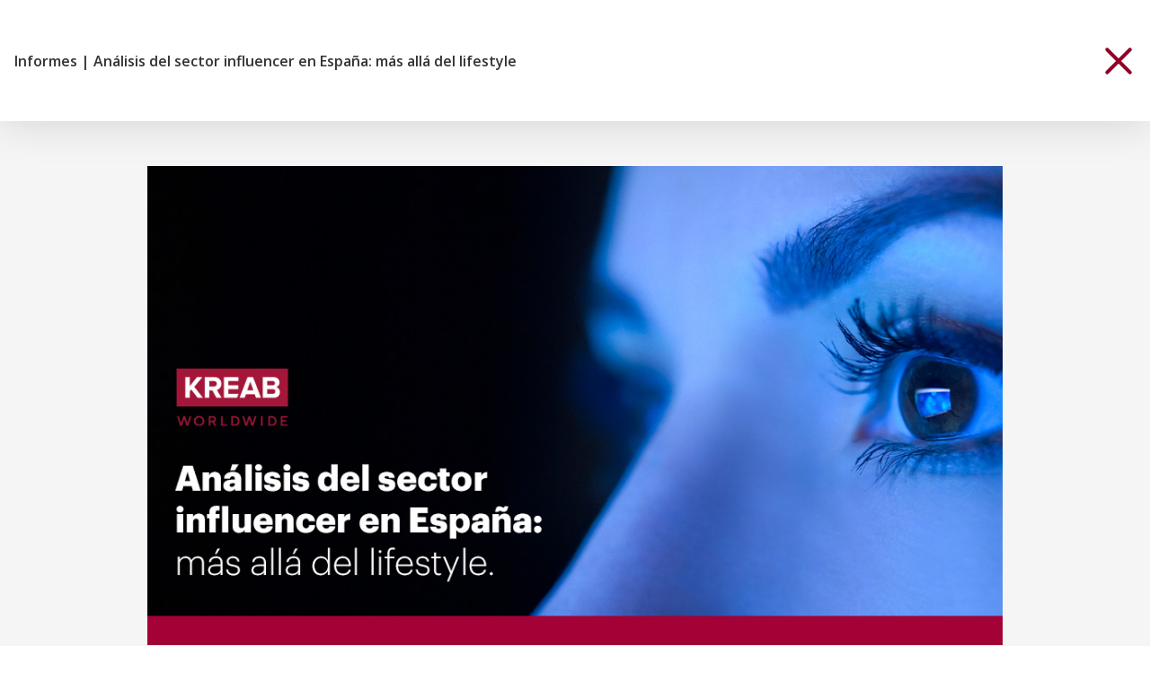

--- FILE ---
content_type: text/html; charset=UTF-8
request_url: https://kreab.com/espana/actualidad/analisis-sector-influencer-espana-mas-alla-del-lifestyle/
body_size: 11554
content:
<!DOCTYPE html>

<head>
  <meta charset="utf-8">
  <meta http-equiv="X-UA-Compatible" content="IE=edge" />
  <title>Análisis del sector influencer en España: más allá del lifestyle - España</title>
  <meta name="HandheldFriendly" content="True">
  <meta name="MobileOptimized" content="width">
  <meta name="viewport" content="width=device-width, initial-scale=1" />
  <link rel="icon" href="https://kreab.com/espana/wp-content/themes/kreab/theme_core/assets_dist/images/favicon.png">
  <link href="https://fonts.googleapis.com/css?family=Open+Sans:100,300,400,600,700" rel="stylesheet">
  
<script>
  const website_id = 3;
</script>

  <script>
    window.dataLayer = window.dataLayer || [];

    function gtag() {
      dataLayer.push(arguments);
    }
    gtag('consent', 'default', {
      'ad_storage': 'denied',
      'ad_user_data': 'denied',
      'ad_personalization': 'denied',
      'analytics_storage': 'denied',
      'functionality_storage': 'denied',
      'personalization_storage': 'denied',
      'security_storage': 'granted',
    });
  </script>

  <script>
    (function(w, d, s, l, i) {
      w[l] = w[l] || [];
      w[l].push({
        'gtm.start': new Date().getTime(),
        event: 'gtm.js'
      });
      var f = d.getElementsByTagName(s)[0],
        j = d.createElement(s),
        dl = l != 'dataLayer' ? '&l=' + l : '';
      j.async = true;
      j.src =
        'https://www.googletagmanager.com/gtm.js?id=' + i + dl;
      f.parentNode.insertBefore(j, f);
    })(window, document, 'script', 'dataLayer', 'GTM-TF4VMPL');
  </script>

<script type="text/plain" data-category="analytics">
  ! function(t, h, e, j, s, n) {
    t.hj = t.hj || function() {
      (t.hj.q = t.hj.q || []).push(arguments)
    }, t._hjSettings = {
      hjid: 819529,
      hjsv: 6
    }, s = h.getElementsByTagName('head')[0], (n = h.createElement('script')).async = 1, n.src = 'https://static.hotjar.com/c/hotjar-' + t._hjSettings.hjid + '.js?sv=' + t._hjSettings.hjsv, s.appendChild(n)
  }(window, document);
</script>

  <script type="text/plain" data-category="advertisement">
    ! function(e, t, n, i, s, a) {
      e.twq || ((i = e.twq = function() {
        i.exe ? i.exe.apply(i, arguments) : i.queue.push(arguments)
      }).version = "1.1", i.queue = [], (s = t.createElement(n)).async = !0, s.src = "https://static.ads-twitter.com/uwt.js", (a = t.getElementsByTagName(n)[0]).parentNode.insertBefore(s, a))
    }(window, document, "script"), twq("init", "o4t8s"), twq("track", "PageView");
  </script>

  <script type="text/plain" data-category="advertisement">
    ! function(f, b, e, v, n, t, s) {
      if (f.fbq) return;
      n = f.fbq = function() {
        n.callMethod ?
          n.callMethod.apply(n, arguments) : n.queue.push(arguments)
      };
      if (!f._fbq) f._fbq = n;
      n.push = n;
      n.loaded = !0;
      n.version = '2.0';
      n.queue = [];
      t = b.createElement(e);
      t.async = !0;
      t.src = v;
      s = b.getElementsByTagName(e)[0];
      s.parentNode.insertBefore(t, s)
    }(window,
      document, 'script', 'https://connect.facebook.net/en_US/fbevents.js');
    fbq('init', '498816254497524');
    fbq('track', 'PageView');
  </script>

<link rel="stylesheet" href="https://kreab.com/espana/wp-content/themes/kreab/theme_core/cookies-plugin/cookies.css?ver=1.0.0">
<script>
  const CookieConfig = {"":null,"dccookies_title":"Aviso de cookies","dccookies_description":"Usamos cookies y otras tecnolog\u00edas propias y de terceros para hacer funcionar de manera correcta y segura nuestra p\u00e1gina web. Tambi\u00e9n las usamos para analizar la navegaci\u00f3n de los usuarios y poder ajustar la publicidad a tus gustos y preferencias.","dccookies_accept_all":"Aceptar todas","dccookies_conf":"Configurar","dccookies_legal_links":false,"dccookies_panel_close":"Cerrar","dccookies_panel_title_up":"Configuraci\u00f3n","dccookies_panel_title":"Aqu\u00ed puedes configurar tus cookies","dccookies_panel_message":"Usamos cookies y otras tecnolog\u00edas propias y de terceros para hacer funcionar de manera correcta y segura nuestra p\u00e1gina web. Tambi\u00e9n las usamos para analizar la navegaci\u00f3n de los usuarios y poder ajustar la publicidad a tus gustos y preferencias.","dccookies_decline":"Rechazar todas","dccookies_accept":"Guardar configuraci\u00f3n","dccookies_strictly_title":"Estrictamente necesarias","dccookies_strictly_message":"Las cookies necesarias ayudan a hacer una p\u00e1gina web utilizable activando funciones b\u00e1sicas como la navegaci\u00f3n en la p\u00e1gina y el acceso a \u00e1reas seguras de la p\u00e1gina web. La p\u00e1gina web no puede funcionar adecuadamente sin estas cookies.","dccookies_pref_active":true,"dccookies_pref_title":"Preferencias","dccookies_pref_message":"Las cookies de preferencias permiten a la p\u00e1gina web recordar informaci\u00f3n que cambia la forma en que la p\u00e1gina se comporta o el aspecto que tiene, como su idioma preferido o la regi\u00f3n en la que usted se encuentra.","dccookies_analytics_active":true,"dccookies_analytics_title":"Estad\u00edsticas","dccookies_analytics_message":"Las cookies estad\u00edsticas ayudan a los propietarios de p\u00e1ginas web a comprender c\u00f3mo interact\u00faan los visitantes con las p\u00e1ginas web reuniendo y proporcionando informaci\u00f3n de forma an\u00f3nima.","dccookies_advertisement_active":true,"dccookies_advertisement_title":"Publicidad","dccookies_advertisement_message":"Las cookies de publicidad se utilizan para rastrear a los visitantes en las p\u00e1ginas web. La intenci\u00f3n es mostrar anuncios relevantes y atractivos para el usuario individual, y por lo tanto, m\u00e1s valiosos para los editores y terceros anunciantes."};
</script>
<script src="https://kreab.com/espana/wp-content/themes/kreab/theme_core/cookies-plugin/cookies-plugin.js?ver=1.0.0"></script>
<script src="https://kreab.com/espana/wp-content/themes/kreab/theme_core/cookies-plugin/cookies-config.js?ver=1.0.0"></script>

<meta name='robots' content='index, follow, max-image-preview:large, max-snippet:-1, max-video-preview:-1' />
	<style>img:is([sizes="auto" i], [sizes^="auto," i]) { contain-intrinsic-size: 3000px 1500px }</style>
	<link rel="alternate" hreflang="es" href="https://kreab.com/espana/actualidad/analisis-sector-influencer-espana-mas-alla-del-lifestyle/" />
<link rel="alternate" hreflang="x-default" href="https://kreab.com/espana/actualidad/analisis-sector-influencer-espana-mas-alla-del-lifestyle/" />

	<!-- This site is optimized with the Yoast SEO plugin v26.5 - https://yoast.com/wordpress/plugins/seo/ -->
	<meta name="description" content="Hablar de influencers genera una asociación directa a redes como Instagram, al ámbito lifestyle y a perfiles de género femenino. Sin embargo, hay vida más allá de estas afirmaciones." />
	<link rel="canonical" href="https://kreab.com/espana/actualidad/analisis-sector-influencer-espana-mas-alla-del-lifestyle/" />
	<meta property="og:locale" content="es_ES" />
	<meta property="og:type" content="article" />
	<meta property="og:title" content="Análisis del sector influencer en España: más allá del lifestyle - España" />
	<meta property="og:description" content="Hablar de influencers genera una asociación directa a redes como Instagram, al ámbito lifestyle y a perfiles de género femenino. Sin embargo, hay vida más allá de estas afirmaciones." />
	<meta property="og:url" content="https://kreab.com/espana/actualidad/analisis-sector-influencer-espana-mas-alla-del-lifestyle/" />
	<meta property="og:site_name" content="España" />
	<meta property="article:modified_time" content="2023-07-04T06:49:26+00:00" />
	<meta property="og:image" content="https://kreab.com/espana/wp-content/uploads/sites/3/2023/06/cabecera-blog-informe-brandwatch.jpg" />
	<meta property="og:image:width" content="1024" />
	<meta property="og:image:height" content="574" />
	<meta property="og:image:type" content="image/jpeg" />
	<meta name="twitter:card" content="summary_large_image" />
	<meta name="twitter:label1" content="Tiempo de lectura" />
	<meta name="twitter:data1" content="1 minuto" />
	<script type="application/ld+json" class="yoast-schema-graph">{"@context":"https://schema.org","@graph":[{"@type":"WebPage","@id":"https://kreab.com/espana/actualidad/analisis-sector-influencer-espana-mas-alla-del-lifestyle/","url":"https://kreab.com/espana/actualidad/analisis-sector-influencer-espana-mas-alla-del-lifestyle/","name":"Análisis del sector influencer en España: más allá del lifestyle - España","isPartOf":{"@id":"https://kreab.com/espana/#website"},"primaryImageOfPage":{"@id":"https://kreab.com/espana/actualidad/analisis-sector-influencer-espana-mas-alla-del-lifestyle/#primaryimage"},"image":{"@id":"https://kreab.com/espana/actualidad/analisis-sector-influencer-espana-mas-alla-del-lifestyle/#primaryimage"},"thumbnailUrl":"https://kreab.com/espana/wp-content/uploads/sites/3/2023/06/cabecera-blog-informe-brandwatch.jpg","datePublished":"2023-06-22T17:44:00+00:00","dateModified":"2023-07-04T06:49:26+00:00","description":"Hablar de influencers genera una asociación directa a redes como Instagram, al ámbito lifestyle y a perfiles de género femenino. Sin embargo, hay vida más allá de estas afirmaciones.","breadcrumb":{"@id":"https://kreab.com/espana/actualidad/analisis-sector-influencer-espana-mas-alla-del-lifestyle/#breadcrumb"},"inLanguage":"es","potentialAction":[{"@type":"ReadAction","target":["https://kreab.com/espana/actualidad/analisis-sector-influencer-espana-mas-alla-del-lifestyle/"]}]},{"@type":"ImageObject","inLanguage":"es","@id":"https://kreab.com/espana/actualidad/analisis-sector-influencer-espana-mas-alla-del-lifestyle/#primaryimage","url":"https://kreab.com/espana/wp-content/uploads/sites/3/2023/06/cabecera-blog-informe-brandwatch.jpg","contentUrl":"https://kreab.com/espana/wp-content/uploads/sites/3/2023/06/cabecera-blog-informe-brandwatch.jpg","width":1024,"height":574},{"@type":"BreadcrumbList","@id":"https://kreab.com/espana/actualidad/analisis-sector-influencer-espana-mas-alla-del-lifestyle/#breadcrumb","itemListElement":[{"@type":"ListItem","position":1,"name":"Home","item":"https://kreab.com/espana/"},{"@type":"ListItem","position":2,"name":"Análisis del sector influencer en España: más allá del lifestyle"}]},{"@type":"WebSite","@id":"https://kreab.com/espana/#website","url":"https://kreab.com/espana/","name":"España","description":"Kreab","potentialAction":[{"@type":"SearchAction","target":{"@type":"EntryPoint","urlTemplate":"https://kreab.com/espana/?s={search_term_string}"},"query-input":{"@type":"PropertyValueSpecification","valueRequired":true,"valueName":"search_term_string"}}],"inLanguage":"es"}]}</script>
	<!-- / Yoast SEO plugin. -->


<link rel='dns-prefetch' href='//maps.googleapis.com' />
<link rel='stylesheet' id='wp-block-library-css' href='https://kreab.com/espana/wp-includes/css/dist/block-library/style.min.css' type='text/css' media='all' />
<style id='classic-theme-styles-inline-css' type='text/css'>
/*! This file is auto-generated */
.wp-block-button__link{color:#fff;background-color:#32373c;border-radius:9999px;box-shadow:none;text-decoration:none;padding:calc(.667em + 2px) calc(1.333em + 2px);font-size:1.125em}.wp-block-file__button{background:#32373c;color:#fff;text-decoration:none}
</style>
<style id='global-styles-inline-css' type='text/css'>
:root{--wp--preset--aspect-ratio--square: 1;--wp--preset--aspect-ratio--4-3: 4/3;--wp--preset--aspect-ratio--3-4: 3/4;--wp--preset--aspect-ratio--3-2: 3/2;--wp--preset--aspect-ratio--2-3: 2/3;--wp--preset--aspect-ratio--16-9: 16/9;--wp--preset--aspect-ratio--9-16: 9/16;--wp--preset--color--black: #000000;--wp--preset--color--cyan-bluish-gray: #abb8c3;--wp--preset--color--white: #ffffff;--wp--preset--color--pale-pink: #f78da7;--wp--preset--color--vivid-red: #cf2e2e;--wp--preset--color--luminous-vivid-orange: #ff6900;--wp--preset--color--luminous-vivid-amber: #fcb900;--wp--preset--color--light-green-cyan: #7bdcb5;--wp--preset--color--vivid-green-cyan: #00d084;--wp--preset--color--pale-cyan-blue: #8ed1fc;--wp--preset--color--vivid-cyan-blue: #0693e3;--wp--preset--color--vivid-purple: #9b51e0;--wp--preset--gradient--vivid-cyan-blue-to-vivid-purple: linear-gradient(135deg,rgba(6,147,227,1) 0%,rgb(155,81,224) 100%);--wp--preset--gradient--light-green-cyan-to-vivid-green-cyan: linear-gradient(135deg,rgb(122,220,180) 0%,rgb(0,208,130) 100%);--wp--preset--gradient--luminous-vivid-amber-to-luminous-vivid-orange: linear-gradient(135deg,rgba(252,185,0,1) 0%,rgba(255,105,0,1) 100%);--wp--preset--gradient--luminous-vivid-orange-to-vivid-red: linear-gradient(135deg,rgba(255,105,0,1) 0%,rgb(207,46,46) 100%);--wp--preset--gradient--very-light-gray-to-cyan-bluish-gray: linear-gradient(135deg,rgb(238,238,238) 0%,rgb(169,184,195) 100%);--wp--preset--gradient--cool-to-warm-spectrum: linear-gradient(135deg,rgb(74,234,220) 0%,rgb(151,120,209) 20%,rgb(207,42,186) 40%,rgb(238,44,130) 60%,rgb(251,105,98) 80%,rgb(254,248,76) 100%);--wp--preset--gradient--blush-light-purple: linear-gradient(135deg,rgb(255,206,236) 0%,rgb(152,150,240) 100%);--wp--preset--gradient--blush-bordeaux: linear-gradient(135deg,rgb(254,205,165) 0%,rgb(254,45,45) 50%,rgb(107,0,62) 100%);--wp--preset--gradient--luminous-dusk: linear-gradient(135deg,rgb(255,203,112) 0%,rgb(199,81,192) 50%,rgb(65,88,208) 100%);--wp--preset--gradient--pale-ocean: linear-gradient(135deg,rgb(255,245,203) 0%,rgb(182,227,212) 50%,rgb(51,167,181) 100%);--wp--preset--gradient--electric-grass: linear-gradient(135deg,rgb(202,248,128) 0%,rgb(113,206,126) 100%);--wp--preset--gradient--midnight: linear-gradient(135deg,rgb(2,3,129) 0%,rgb(40,116,252) 100%);--wp--preset--font-size--small: 13px;--wp--preset--font-size--medium: 20px;--wp--preset--font-size--large: 36px;--wp--preset--font-size--x-large: 42px;--wp--preset--spacing--20: 0.44rem;--wp--preset--spacing--30: 0.67rem;--wp--preset--spacing--40: 1rem;--wp--preset--spacing--50: 1.5rem;--wp--preset--spacing--60: 2.25rem;--wp--preset--spacing--70: 3.38rem;--wp--preset--spacing--80: 5.06rem;--wp--preset--shadow--natural: 6px 6px 9px rgba(0, 0, 0, 0.2);--wp--preset--shadow--deep: 12px 12px 50px rgba(0, 0, 0, 0.4);--wp--preset--shadow--sharp: 6px 6px 0px rgba(0, 0, 0, 0.2);--wp--preset--shadow--outlined: 6px 6px 0px -3px rgba(255, 255, 255, 1), 6px 6px rgba(0, 0, 0, 1);--wp--preset--shadow--crisp: 6px 6px 0px rgba(0, 0, 0, 1);}:where(.is-layout-flex){gap: 0.5em;}:where(.is-layout-grid){gap: 0.5em;}body .is-layout-flex{display: flex;}.is-layout-flex{flex-wrap: wrap;align-items: center;}.is-layout-flex > :is(*, div){margin: 0;}body .is-layout-grid{display: grid;}.is-layout-grid > :is(*, div){margin: 0;}:where(.wp-block-columns.is-layout-flex){gap: 2em;}:where(.wp-block-columns.is-layout-grid){gap: 2em;}:where(.wp-block-post-template.is-layout-flex){gap: 1.25em;}:where(.wp-block-post-template.is-layout-grid){gap: 1.25em;}.has-black-color{color: var(--wp--preset--color--black) !important;}.has-cyan-bluish-gray-color{color: var(--wp--preset--color--cyan-bluish-gray) !important;}.has-white-color{color: var(--wp--preset--color--white) !important;}.has-pale-pink-color{color: var(--wp--preset--color--pale-pink) !important;}.has-vivid-red-color{color: var(--wp--preset--color--vivid-red) !important;}.has-luminous-vivid-orange-color{color: var(--wp--preset--color--luminous-vivid-orange) !important;}.has-luminous-vivid-amber-color{color: var(--wp--preset--color--luminous-vivid-amber) !important;}.has-light-green-cyan-color{color: var(--wp--preset--color--light-green-cyan) !important;}.has-vivid-green-cyan-color{color: var(--wp--preset--color--vivid-green-cyan) !important;}.has-pale-cyan-blue-color{color: var(--wp--preset--color--pale-cyan-blue) !important;}.has-vivid-cyan-blue-color{color: var(--wp--preset--color--vivid-cyan-blue) !important;}.has-vivid-purple-color{color: var(--wp--preset--color--vivid-purple) !important;}.has-black-background-color{background-color: var(--wp--preset--color--black) !important;}.has-cyan-bluish-gray-background-color{background-color: var(--wp--preset--color--cyan-bluish-gray) !important;}.has-white-background-color{background-color: var(--wp--preset--color--white) !important;}.has-pale-pink-background-color{background-color: var(--wp--preset--color--pale-pink) !important;}.has-vivid-red-background-color{background-color: var(--wp--preset--color--vivid-red) !important;}.has-luminous-vivid-orange-background-color{background-color: var(--wp--preset--color--luminous-vivid-orange) !important;}.has-luminous-vivid-amber-background-color{background-color: var(--wp--preset--color--luminous-vivid-amber) !important;}.has-light-green-cyan-background-color{background-color: var(--wp--preset--color--light-green-cyan) !important;}.has-vivid-green-cyan-background-color{background-color: var(--wp--preset--color--vivid-green-cyan) !important;}.has-pale-cyan-blue-background-color{background-color: var(--wp--preset--color--pale-cyan-blue) !important;}.has-vivid-cyan-blue-background-color{background-color: var(--wp--preset--color--vivid-cyan-blue) !important;}.has-vivid-purple-background-color{background-color: var(--wp--preset--color--vivid-purple) !important;}.has-black-border-color{border-color: var(--wp--preset--color--black) !important;}.has-cyan-bluish-gray-border-color{border-color: var(--wp--preset--color--cyan-bluish-gray) !important;}.has-white-border-color{border-color: var(--wp--preset--color--white) !important;}.has-pale-pink-border-color{border-color: var(--wp--preset--color--pale-pink) !important;}.has-vivid-red-border-color{border-color: var(--wp--preset--color--vivid-red) !important;}.has-luminous-vivid-orange-border-color{border-color: var(--wp--preset--color--luminous-vivid-orange) !important;}.has-luminous-vivid-amber-border-color{border-color: var(--wp--preset--color--luminous-vivid-amber) !important;}.has-light-green-cyan-border-color{border-color: var(--wp--preset--color--light-green-cyan) !important;}.has-vivid-green-cyan-border-color{border-color: var(--wp--preset--color--vivid-green-cyan) !important;}.has-pale-cyan-blue-border-color{border-color: var(--wp--preset--color--pale-cyan-blue) !important;}.has-vivid-cyan-blue-border-color{border-color: var(--wp--preset--color--vivid-cyan-blue) !important;}.has-vivid-purple-border-color{border-color: var(--wp--preset--color--vivid-purple) !important;}.has-vivid-cyan-blue-to-vivid-purple-gradient-background{background: var(--wp--preset--gradient--vivid-cyan-blue-to-vivid-purple) !important;}.has-light-green-cyan-to-vivid-green-cyan-gradient-background{background: var(--wp--preset--gradient--light-green-cyan-to-vivid-green-cyan) !important;}.has-luminous-vivid-amber-to-luminous-vivid-orange-gradient-background{background: var(--wp--preset--gradient--luminous-vivid-amber-to-luminous-vivid-orange) !important;}.has-luminous-vivid-orange-to-vivid-red-gradient-background{background: var(--wp--preset--gradient--luminous-vivid-orange-to-vivid-red) !important;}.has-very-light-gray-to-cyan-bluish-gray-gradient-background{background: var(--wp--preset--gradient--very-light-gray-to-cyan-bluish-gray) !important;}.has-cool-to-warm-spectrum-gradient-background{background: var(--wp--preset--gradient--cool-to-warm-spectrum) !important;}.has-blush-light-purple-gradient-background{background: var(--wp--preset--gradient--blush-light-purple) !important;}.has-blush-bordeaux-gradient-background{background: var(--wp--preset--gradient--blush-bordeaux) !important;}.has-luminous-dusk-gradient-background{background: var(--wp--preset--gradient--luminous-dusk) !important;}.has-pale-ocean-gradient-background{background: var(--wp--preset--gradient--pale-ocean) !important;}.has-electric-grass-gradient-background{background: var(--wp--preset--gradient--electric-grass) !important;}.has-midnight-gradient-background{background: var(--wp--preset--gradient--midnight) !important;}.has-small-font-size{font-size: var(--wp--preset--font-size--small) !important;}.has-medium-font-size{font-size: var(--wp--preset--font-size--medium) !important;}.has-large-font-size{font-size: var(--wp--preset--font-size--large) !important;}.has-x-large-font-size{font-size: var(--wp--preset--font-size--x-large) !important;}
:where(.wp-block-post-template.is-layout-flex){gap: 1.25em;}:where(.wp-block-post-template.is-layout-grid){gap: 1.25em;}
:where(.wp-block-columns.is-layout-flex){gap: 2em;}:where(.wp-block-columns.is-layout-grid){gap: 2em;}
:root :where(.wp-block-pullquote){font-size: 1.5em;line-height: 1.6;}
</style>
<link rel='stylesheet' id='contact-form-7-css' href='https://kreab.com/espana/wp-content/plugins/contact-form-7/includes/css/styles.css' type='text/css' media='all' />
<link rel='stylesheet' id='fontawesome-css' href='https://kreab.com/espana/wp-content/plugins/subscribe-to-download-lite/fontawesome/css/all.min.css' type='text/css' media='all' />
<link rel='stylesheet' id='stdl-frontend-style-css' href='https://kreab.com/espana/wp-content/plugins/subscribe-to-download-lite//css/stdl-frontend.css' type='text/css' media='all' />
<script type="text/javascript" src="https://kreab.com/espana/wp-content/themes/kreab/theme_core/assets_dist/js/jquery.3.3.1.js" id="jquery-js"></script>
<script type="text/javascript" id="stdl-frontend-script-js-extra">
/* <![CDATA[ */
var stdl_frontend_obj = {"ajax_url":"https:\/\/kreab.com\/espana\/wp-admin\/admin-ajax.php","ajax_nonce":"35f89d92a8"};
/* ]]> */
</script>
<script type="text/javascript" src="https://kreab.com/espana/wp-content/plugins/subscribe-to-download-lite//js/stdl-frontend.js" id="stdl-frontend-script-js"></script>
<script type="text/javascript" id="stb-js-extra">
/* <![CDATA[ */
var stbResources = {"dcAjax":"https:\/\/kreab.com\/espana\/wp-admin\/admin-ajax.php"};
/* ]]> */
</script>
<script type="text/javascript" src="https://kreab.com/espana/wp-content/themes/kreab/theme_core/deercode-subscribe-to-download.js" id="stb-js"></script>
<meta name="generator" content="WPML ver:4.8.5 stt:1,2;" />
		<style type="text/css" id="wp-custom-css">
			.management-item-img {
    filter: grayscale(1);
}		</style>
		</head>

<body class="" style="opacity:0">
  <div id="container-smooth" class="container-smooth">
    <div class="wp-singular newblog-template-default single single-newblog postid-8517 wp-theme-kreab">
      <header class="header">
        <div class="content-limited">
          <div class="header-logo">
            <a class="no-smoothState" href="https://kreab.com/espana/">
              
              <img class="" src="https://kreab.com/espana/wp-content/uploads/sites/3/2026/01/logo-2-1.png" alt="Logotype Kreab" />
              <span class='header-city'>España</span>            </a>
          </div>
          <div class="header-toggle">
            <span></span>
            <span></span>
            <span></span>
          </div>
          <nav class="header-nav">
            <ul>
              <li id="menu-item-11661" class="menu-item menu-item-type-post_type menu-item-object-page menu-item-has-children menu-item-11661"><a href="https://kreab.com/espana/codigo-etico/">Sobre Kreab</a>
<ul class="sub-menu">
	<li id="menu-item-5045" class="menu-item menu-item-type-post_type menu-item-object-page menu-item-5045"><a href="https://kreab.com/espana/codigo-etico/">Visión, valores, código ético y canal ético</a></li>
	<li id="menu-item-5046" class="menu-item menu-item-type-post_type menu-item-object-page menu-item-5046"><a href="https://kreab.com/espana/colaboraciones/">Colaboraciones</a></li>
	<li id="menu-item-11585" class="menu-item menu-item-type-post_type menu-item-object-page menu-item-11585"><a href="https://kreab.com/espana/equipo/">Equipo</a></li>
</ul>
</li>
<li id="menu-item-2708" class="menu-item menu-item-type-post_type menu-item-object-page menu-item-has-children menu-item-2708"><a href="https://kreab.com/espana/servicios/">Servicios</a>
<ul class="sub-menu">
	<li id="menu-item-2711" class="menu-item menu-item-type-post_type menu-item-object-page menu-item-2711"><a href="https://kreab.com/espana/servicios/comunicacion-corporativa/">Comunicación Corporativa</a></li>
	<li id="menu-item-2713" class="menu-item menu-item-type-post_type menu-item-object-page menu-item-2713"><a href="https://kreab.com/espana/servicios/comunicacion-financiera/">Comunicación Financiera</a></li>
	<li id="menu-item-2712" class="menu-item menu-item-type-post_type menu-item-object-page menu-item-2712"><a href="https://kreab.com/espana/servicios/asuntos-publicos/">Asuntos Públicos y Regulación</a></li>
	<li id="menu-item-2710" class="menu-item menu-item-type-post_type menu-item-object-page menu-item-2710"><a href="https://kreab.com/espana/servicios/comunicacion-digital/">Comunicación Digital</a></li>
	<li id="menu-item-5438" class="menu-item menu-item-type-post_type menu-item-object-page menu-item-5438"><a href="https://kreab.com/espana/servicios/marca-empleadora-talento-y-cultura/">Marca Empleadora, Talento y Cultura</a></li>
	<li id="menu-item-7890" class="menu-item menu-item-type-post_type menu-item-object-page menu-item-7890"><a href="https://kreab.com/espana/servicios/negocio-sostenible/">Negocio Sostenible</a></li>
	<li id="menu-item-7458" class="menu-item menu-item-type-post_type menu-item-object-page menu-item-7458"><a href="https://kreab.com/espana/academy/">Kreab Academy</a></li>
	<li id="menu-item-7816" class="menu-item menu-item-type-post_type menu-item-object-page menu-item-7816"><a href="https://kreab.com/espana/servicios/podcast/">Podcast</a></li>
	<li id="menu-item-5047" class="menu-item menu-item-type-post_type menu-item-object-page menu-item-5047"><a href="https://kreab.com/espana/research-unit/">Research Unit</a></li>
</ul>
</li>
<li id="menu-item-5044" class="menu-item menu-item-type-post_type menu-item-object-page menu-item-5044"><a href="https://kreab.com/espana/actualidad/">Actualidad</a></li>
<li id="menu-item-5048" class="menu-item menu-item-type-custom menu-item-object-custom menu-item-has-children menu-item-5048"><a href="https://kreab.com/espana/compromiso-sostenible/">Compromiso Sostenible</a>
<ul class="sub-menu">
	<li id="menu-item-9426" class="menu-item menu-item-type-post_type menu-item-object-page menu-item-9426"><a href="https://kreab.com/espana/nuestros-grupos-de-interes/">Nuestros grupos de interés</a></li>
	<li id="menu-item-9427" class="menu-item menu-item-type-post_type menu-item-object-page menu-item-9427"><a href="https://kreab.com/espana/impacto-medioambiental/">Compromiso medioambiental</a></li>
</ul>
</li>
<li id="menu-item-2701" class="menu-item menu-item-type-post_type menu-item-object-page menu-item-2701"><a href="https://kreab.com/espana/trabaja-con-nosotros/">Talento</a></li>
<li id="menu-item-7143" class="menu-item menu-item-type-custom menu-item-object-custom menu-item-7143"><a target="_blank" href="https://kreabexplains.es/">Explains</a></li>
<li id="menu-item-2702" class="contact-style menu-item menu-item-type-post_type menu-item-object-page menu-item-2702"><a href="https://kreab.com/espana/contacto/">Contacto</a></li>
                              <li class="header-to-global">
                  <a target="_blank" class="no-smoothState icon-globe" href="https://kreab.com/locations"></a>
                </li>
                                          </ul>
          </nav>
        </div>
      </header>        <div class="single-modal post">
        <div class="header-single">
            <div class="content-limited">

                <p class="single-breadcrumbs">

                    
                    Informes                    <span> | </span>
                    <span>Análisis del sector influencer en España: más allá del lifestyle</span>
                </p>

                <a class="close-btn-modal" href="https://kreab.com/espana/actualidad/">
                    <div class="close-global-btn"></div>
                </a>

            </div>
        </div>

        
        <div class="container-post single-animate">

            <!-- <img class="container-post-img" src=" " alt=""> -->

            <img width="1024" height="574" src="https://kreab.com/espana/wp-content/uploads/sites/3/2023/06/cabecera-blog-informe-brandwatch.jpg" class="new-single-img wp-post-image" alt="" decoding="async" fetchpriority="high" srcset="https://kreab.com/espana/wp-content/uploads/sites/3/2023/06/cabecera-blog-informe-brandwatch.jpg 1024w, https://kreab.com/espana/wp-content/uploads/sites/3/2023/06/cabecera-blog-informe-brandwatch-300x168.jpg 300w, https://kreab.com/espana/wp-content/uploads/sites/3/2023/06/cabecera-blog-informe-brandwatch-768x431.jpg 768w" sizes="(max-width: 1024px) 100vw, 1024px" />
            <p class="new-single-caption"></p>

            <div class="container-post-prev">
                                    <p class="container-post-prev-date">22/06/2023</p>
                            </div>

            <h1 class="container-post-title">
                Análisis del sector influencer en España: más allá del lifestyle            </h1>

            <div class="wysing">
                <p>Hablar de influencers genera una asociación directa a redes como Instagram, al ámbito lifestyle y a perfiles de género femenino. Sin embargo, hay vida más allá de estas afirmaciones. El equipo de Kreab digital, en colaboración con Brandwatch, ha presentado el <i>‘Análisis del sector influencer en España: Más allá del lifestyle’,</i> un estudio que busca visibilizar la presencia de creadores de contenido en diferentes sectores como la salud, el sector financiero o legal entre otros.</p>
<p>Gran parte del informe se centra en analizar la brecha de género existente entre los perfiles de diferentes sectores y diferentes canales. El análisis se ha realizado en las especialidades de Ciencia y Salud, Tecnología, Financiero, Legal y Sostenibilidad y en las redes sociales Instagram, TikTok y Youtube.</p>
<p>&nbsp;</p>
<p><a href="https://mailchi.mp/kreab/landingpage-dbrief-kreab-digital"><img decoding="async" class="aligncenter wp-image-8345 size-large ls-is-cached lazyloaded" src="https://kreabexplains.es/wp-content/uploads/2023/05/newsletter-kreab-digital-d-brief-1024x318.png" sizes="(max-width: 1024px) 100vw, 1024px" srcset="https://kreabexplains.es/wp-content/uploads/2023/05/newsletter-kreab-digital-d-brief-1024x318.png 1024w, https://kreabexplains.es/wp-content/uploads/2023/05/newsletter-kreab-digital-d-brief-300x93.png 300w, https://kreabexplains.es/wp-content/uploads/2023/05/newsletter-kreab-digital-d-brief-768x238.png 768w, https://kreabexplains.es/wp-content/uploads/2023/05/newsletter-kreab-digital-d-brief-1536x477.png 1536w, https://kreabexplains.es/wp-content/uploads/2023/05/newsletter-kreab-digital-d-brief-2048x635.png 2048w" alt="" width="1024" height="318" data-srcset="https://kreabexplains.es/wp-content/uploads/2023/05/newsletter-kreab-digital-d-brief-1024x318.png 1024w, https://kreabexplains.es/wp-content/uploads/2023/05/newsletter-kreab-digital-d-brief-300x93.png 300w, https://kreabexplains.es/wp-content/uploads/2023/05/newsletter-kreab-digital-d-brief-768x238.png 768w, https://kreabexplains.es/wp-content/uploads/2023/05/newsletter-kreab-digital-d-brief-1536x477.png 1536w, https://kreabexplains.es/wp-content/uploads/2023/05/newsletter-kreab-digital-d-brief-2048x635.png 2048w" /></a></p>
            </div>

            
            
                <div class="container-btn">
                    <a href="https://kreab.com/espana/wp-content/uploads/sites/3/2023/06/kreab-informe-influencers-julio-2023.pdf" class="btn-border no-smoothState">Download PDF</a>
                </div>
            


        </div>

    </div>

    
        
                    <section class="block-posts-carousel">
                <h3 class="section-title-colored"></h3>
                <div class="offset-arrows">
                                        <div class="container-posts-slider carousell2">

                                                        <div class="container-posts-slider-item">
                                    
<a class="no-smoothState ajax-elm ajax-elm-modal post-item new-insight with-alternative" href="https://kreab.com/espana/actualidad/2026-la-era-de-la-conexion-consciente/">

            <div class="post-item-img alternative" style="background-image:url('https://kreab.com/espana/wp-content/uploads/sites/3/2026/01/copia-de-informes-blog-vertical-25-2.png')"></div>
    
    <div class="post-item-img basic" style="background-image:url('https://kreab.com/espana/wp-content/uploads/sites/3/2026/01/informes-blog-horizontal-25.png ')"></div>

    <div class="post-item-content">
                <p class="new-insight-date">miércoles 21 | enero | 2026</p>
        <h3 class="new-insight-title">2026: la era de la conexión consciente</h3>
        <p class="new-insight-text">Este informe recoge las claves que marcarán 2026 desde una mirada estratégica, donde nuestro propósito, es ayudar a ...</p>
    </div>   
</a>                                </div>
                                                            <div class="container-posts-slider-item">
                                    
<a class="no-smoothState ajax-elm ajax-elm-modal post-item new-insight with-alternative" href="https://kreab.com/espana/actualidad/informe-trimestral-de-tendencias-bloqueo-interno-y-rivalidad-global/">

            <div class="post-item-img alternative" style="background-image:url('https://kreab.com/espana/wp-content/uploads/sites/3/2025/12/copia-de-informes-blog-vertical-25.png')"></div>
    
    <div class="post-item-img basic" style="background-image:url('https://kreab.com/espana/wp-content/uploads/sites/3/2025/12/copia-de-blog-horizontal-25-1-1.png ')"></div>

    <div class="post-item-content">
                <p class="new-insight-date">viernes 26 | diciembre | 2025</p>
        <h3 class="new-insight-title">Informe trimestral de tendencias: Bloqueo interno y rivalidad ...</h3>
        <p class="new-insight-text"></p>
    </div>   
</a>                                </div>
                                                            <div class="container-posts-slider-item">
                                    
<a class="no-smoothState ajax-elm ajax-elm-modal post-item new-insight with-alternative" href="https://kreab.com/espana/actualidad/informe-electoral-elecciones-a-la-asamblea-de-extremadura-2025/">

            <div class="post-item-img alternative" style="background-image:url('https://kreab.com/espana/wp-content/uploads/sites/3/2025/12/imagen-2.png')"></div>
    
    <div class="post-item-img basic" style="background-image:url('https://kreab.com/espana/wp-content/uploads/sites/3/2025/12/informes-blog-horizontal-25-1.png ')"></div>

    <div class="post-item-content">
                <p class="new-insight-date">lunes 22 | diciembre | 2025</p>
        <h3 class="new-insight-title">Informe Electoral: Elecciones a la Asamblea de Extremadura ...</h3>
        <p class="new-insight-text"></p>
    </div>   
</a>                                </div>
                                                            <div class="container-posts-slider-item">
                                    
<a class="no-smoothState ajax-elm ajax-elm-modal post-item new-insight with-alternative" href="https://kreab.com/espana/actualidad/latam-2026-claves-y-proyecciones-del-entorno-politico-regulatorio-en-america-latina/">

            <div class="post-item-img alternative" style="background-image:url('https://kreab.com/espana/wp-content/uploads/sites/3/2025/11/latam-2026-thumbnail.png')"></div>
    
    <div class="post-item-img basic" style="background-image:url('https://kreab.com/espana/wp-content/uploads/sites/3/2025/11/latam-2026-globe-1024x664.png ')"></div>

    <div class="post-item-content">
                <p class="new-insight-date">jueves 20 | noviembre | 2025</p>
        <h3 class="new-insight-title">Latam 2026: claves y proyecciones del entorno político-regulatorio ...</h3>
        <p class="new-insight-text">Desde que Kreab llegó a América Latina hace casi 15 años, tenemos claro que esta es una región ...</p>
    </div>   
</a>                                </div>
                                                            <div class="container-posts-slider-item">
                                    
<a class="no-smoothState ajax-elm ajax-elm-modal post-item new-insight with-alternative" href="https://kreab.com/espana/actualidad/influencia-digital-empresas-y-directivos/">

            <div class="post-item-img alternative" style="background-image:url('https://kreab.com/espana/wp-content/uploads/sites/3/2025/10/informes-blog-vertical-25-1.png')"></div>
    
    <div class="post-item-img basic" style="background-image:url('https://kreab.com/espana/wp-content/uploads/sites/3/2025/10/informes-blog-horizontal-25.png ')"></div>

    <div class="post-item-content">
                <p class="new-insight-date">miércoles 29 | octubre | 2025</p>
        <h3 class="new-insight-title">Influencia Digital 2025: empresas y directivos</h3>
        <p class="new-insight-text">En esta nueva edición del informe Influencia Digital: empresas y directivos reflexionamos sobre cómo se construyen y consolidan los perfiles ...</p>
    </div>   
</a>                                </div>
                                                            <div class="container-posts-slider-item">
                                    
<a class="no-smoothState ajax-elm ajax-elm-modal post-item new-insight with-alternative" href="https://kreab.com/espana/actualidad/informe-trimestral-de-tendencias-adaptacion-al-cambio/">

            <div class="post-item-img alternative" style="background-image:url('https://kreab.com/espana/wp-content/uploads/sites/3/2025/10/thumbnail-informes-blog-vertical-25.png')"></div>
    
    <div class="post-item-img basic" style="background-image:url('https://kreab.com/espana/wp-content/uploads/sites/3/2025/10/copia-de-blog-horizontal-25-4.png ')"></div>

    <div class="post-item-content">
                <p class="new-insight-date">martes 21 | octubre | 2025</p>
        <h3 class="new-insight-title">Informe trimestral de tendencias: Adaptación al cambio</h3>
        <p class="new-insight-text">La Unidad de Kreab Research presenta el Informe Trimestral de Tendencias del tercer trimestre de 2025, titulado “Adaptación ...</p>
    </div>   
</a>                                </div>
                                                            <div class="container-posts-slider-item">
                                    
<a class="no-smoothState ajax-elm ajax-elm-modal post-item new-insight with-alternative" href="https://kreab.com/espana/actualidad/instagram-en-beta-permanente/">

            <div class="post-item-img alternative" style="background-image:url('https://kreab.com/espana/wp-content/uploads/sites/3/2025/10/copia-de-blog-vertical-25-4.png')"></div>
    
    <div class="post-item-img basic" style="background-image:url('https://kreab.com/espana/wp-content/uploads/sites/3/2025/10/rubaitul-azad-lrxrqebamu4-unsplash.jpg ')"></div>

    <div class="post-item-content">
                <p class="new-insight-date">miércoles 1 | octubre | 2025</p>
        <h3 class="new-insight-title">¿Ves algo nuevo cada vez que abres Instagram?</h3>
        <p class="new-insight-text">El mundo digital no deja de transformarse, pero lo ocurrido con Instagram en las últimas semanas marca un ...</p>
    </div>   
</a>                                </div>
                                                            <div class="container-posts-slider-item">
                                    
<a class="no-smoothState ajax-elm ajax-elm-modal post-item new-insight " href="https://kreab.com/espana/actualidad/informe-contribucion-didi-mexico/">

    
    <div class="post-item-img basic" style="background-image:url('https://kreab.com/espana/wp-content/uploads/sites/3/2025/08/didi-d6-u146021-1024x682.jpg ')"></div>

    <div class="post-item-content">
                <p class="new-insight-date">jueves 14 | agosto | 2025</p>
        <h3 class="new-insight-title">La contribución de DiDi a la sociedad de ...</h3>
        <p class="new-insight-text">Informe elaborado por Kreab a solicitud de DiDi donde se aborda el impacto económico y social de la ...</p>
    </div>   
</a>                                </div>
                                                    
                    </div>
                </div>
            </section>
        
        
    
<section id="spain-content" class="block-posts-carousel es">

    <h3 class="section-title-colored">Kreab <span>Explains</span></h3>

    <div class="offset-arrows">
        <div class=""></div>
    </div>
    <script>
        $.ajax({
            url: 'https://kreabexplains.es/wp-json/wp/v2/posts?per_page=7',
            success: function(data) {
                if (!data.length) {
                    return
                }

                var content = '';

                data.forEach(function(elm) {
                    var temp = '<div class="container-posts-slider-item">';
                    temp += '<a href="' + elm.link + '">';
                    temp += '<div class="post-item-img" style="background-image:url(';
                    temp += "'" + elm.featured_image + "'";
                    temp += '")"></div>';
                    temp += '<div class="post-item-content">';
                    temp += '<h3>' + elm.title.rendered + '</h3>';
                    temp += '<p>' + elm.custom_excerpt + '</p>';
                    temp += '</div></a></div>';
                    content += temp;
                });

                if ($('body').find('.ajax-modal.visible').length) {
                    var wrapper = $('body').find('.ajax-modal.visible').find('.block-posts-carousel.es');
                } else {
                    var wrapper = $('.container-smooth').find('.block-posts-carousel.es');
                }


                wrapper.addClass('active');
                wrapper.find('.offset-arrows > div').addClass('container-posts-slider carousell2').append(content).css('display', 'flex')

                setTimeout(function() {
                    wrapper.find('.offset-arrows > div').slick(slickVarPosts);
                }, 500)
            },
            cache: false
        });

        var slickVarPosts = {
            slidesToShow: 4,
            infinite: false,
            dots: true,
            responsive: [{
                    breakpoint: 1100,
                    settings: {
                        slidesToShow: 2
                    }
                },
                {
                    breakpoint: 767,
                    settings: {
                        slidesToShow: 1
                    }
                }
            ]
        };
    </script>
</section>

<footer class="footer init-animate">
  <div class="content-limited">
    <p>© Kreab Limited 2026</p>
          <a href="#" data-cc="show-preferencesModal">Gestionar cookies</a>
              <a class="trigger-modal-js" href="https://kreab.com/espana/politica-de-cookies/">Política de Cookies</a>
              <a class="trigger-modal-js" href="https://kreab.com/espana/aviso-legal/">Aviso Legal</a>
              <a class="trigger-modal-js" href="https://kreab.com/espana/politica-de-privacidad/">Política de privacidad</a>
              <a class="trigger-modal-js" href="https://kreab.com/espana/sitemap/">Mapa del Sitio</a>
            <div class="footer-social-link">
                  <a target="_blank" href="https://twitter.com/KreabEspana" class=" footer-social-link">
              <svg width="15" heigth="15" version="1.1" id="svg5" xmlns:svg="http://www.w3.org/2000/svg" xmlns="http://www.w3.org/2000/svg" xmlns:xlink="http://www.w3.org/1999/xlink" x="0px" y="0px" viewBox="0 0 1037.7 973.5" style="enable-background:new 0 0 1037.7 973.5;" xml:space="preserve">
                <g id="layer1" transform="translate(52.390088,-25.058597)">
                  <path id="path1009" d="M-31.5,43.5l386.4,516.6l-388.8,420h87.5L394,612.4l275,367.8h297.8L558.7,434.5l361.9-391h-87.5 L519.6,382.2L266.3,43.5H-31.5z M97.2,107.9H234l604.1,807.8H701.3L97.2,107.9z" />
                </g>
              </svg>
            </a>
          
                    <a target="_blank" href="https://www.instagram.com/kreabespana/" class="icon-instagram footer-social-link"></a>
          
                    <a target="_blank" href="https://www.linkedin.com/company/kreab-espana/" class="icon-linkedin footer-social-link"></a>
          
              
    </div>
  </div>
</footer>

</div> <!-- End body_classes -->
</div><!-- End smoothstate container -->
<div class="stuff-loader"></div>
<div class="rs-nav">
  <ul>
    <li class="menu-item menu-item-type-post_type menu-item-object-page menu-item-has-children menu-item-11661"><a href="https://kreab.com/espana/codigo-etico/">Sobre Kreab</a>
<ul class="sub-menu">
	<li class="menu-item menu-item-type-post_type menu-item-object-page menu-item-5045"><a href="https://kreab.com/espana/codigo-etico/">Visión, valores, código ético y canal ético</a></li>
	<li class="menu-item menu-item-type-post_type menu-item-object-page menu-item-5046"><a href="https://kreab.com/espana/colaboraciones/">Colaboraciones</a></li>
	<li class="menu-item menu-item-type-post_type menu-item-object-page menu-item-11585"><a href="https://kreab.com/espana/equipo/">Equipo</a></li>
</ul>
</li>
<li class="menu-item menu-item-type-post_type menu-item-object-page menu-item-has-children menu-item-2708"><a href="https://kreab.com/espana/servicios/">Servicios</a>
<ul class="sub-menu">
	<li class="menu-item menu-item-type-post_type menu-item-object-page menu-item-2711"><a href="https://kreab.com/espana/servicios/comunicacion-corporativa/">Comunicación Corporativa</a></li>
	<li class="menu-item menu-item-type-post_type menu-item-object-page menu-item-2713"><a href="https://kreab.com/espana/servicios/comunicacion-financiera/">Comunicación Financiera</a></li>
	<li class="menu-item menu-item-type-post_type menu-item-object-page menu-item-2712"><a href="https://kreab.com/espana/servicios/asuntos-publicos/">Asuntos Públicos y Regulación</a></li>
	<li class="menu-item menu-item-type-post_type menu-item-object-page menu-item-2710"><a href="https://kreab.com/espana/servicios/comunicacion-digital/">Comunicación Digital</a></li>
	<li class="menu-item menu-item-type-post_type menu-item-object-page menu-item-5438"><a href="https://kreab.com/espana/servicios/marca-empleadora-talento-y-cultura/">Marca Empleadora, Talento y Cultura</a></li>
	<li class="menu-item menu-item-type-post_type menu-item-object-page menu-item-7890"><a href="https://kreab.com/espana/servicios/negocio-sostenible/">Negocio Sostenible</a></li>
	<li class="menu-item menu-item-type-post_type menu-item-object-page menu-item-7458"><a href="https://kreab.com/espana/academy/">Kreab Academy</a></li>
	<li class="menu-item menu-item-type-post_type menu-item-object-page menu-item-7816"><a href="https://kreab.com/espana/servicios/podcast/">Podcast</a></li>
	<li class="menu-item menu-item-type-post_type menu-item-object-page menu-item-5047"><a href="https://kreab.com/espana/research-unit/">Research Unit</a></li>
</ul>
</li>
<li class="menu-item menu-item-type-post_type menu-item-object-page menu-item-5044"><a href="https://kreab.com/espana/actualidad/">Actualidad</a></li>
<li class="menu-item menu-item-type-custom menu-item-object-custom menu-item-has-children menu-item-5048"><a href="https://kreab.com/espana/compromiso-sostenible/">Compromiso Sostenible</a>
<ul class="sub-menu">
	<li class="menu-item menu-item-type-post_type menu-item-object-page menu-item-9426"><a href="https://kreab.com/espana/nuestros-grupos-de-interes/">Nuestros grupos de interés</a></li>
	<li class="menu-item menu-item-type-post_type menu-item-object-page menu-item-9427"><a href="https://kreab.com/espana/impacto-medioambiental/">Compromiso medioambiental</a></li>
</ul>
</li>
<li class="menu-item menu-item-type-post_type menu-item-object-page menu-item-2701"><a href="https://kreab.com/espana/trabaja-con-nosotros/">Talento</a></li>
<li class="menu-item menu-item-type-custom menu-item-object-custom menu-item-7143"><a target="_blank" href="https://kreabexplains.es/">Explains</a></li>
<li class="contact-style menu-item menu-item-type-post_type menu-item-object-page menu-item-2702"><a href="https://kreab.com/espana/contacto/">Contacto</a></li>
        <li class="header-to-global">
          <a target="_blank" class="no-smoothState icon-globe" href="https://kreab.com/locations"></a>
        </li>
    
  </ul>
</div>

<article class="ajax-modal" style="visibility:hidden">
  <div class="block-loader">
    <div class="loader-item1"></div>
    <div class="loader-item2"></div>
    <div class="loader-item3"></div>
    <div class="loader-item4"></div>
</div>    <div class="header-single2">
    <div class="content-limited">
      <p class="single-breadcrumbs"></p>
      <div class="close-global-btn close-modal"></div>
    </div>
  </div>
  <div class="post-item-shared"></div>
  <div class="scroller">
    <div class="content"></div>
    <div class="block-posts-carousel"></div>
    <div class="block-posts-carousel es"></div>
  </div>
</article>

<script type="speculationrules">
{"prefetch":[{"source":"document","where":{"and":[{"href_matches":"\/espana\/*"},{"not":{"href_matches":["\/espana\/wp-*.php","\/espana\/wp-admin\/*","\/espana\/wp-content\/uploads\/sites\/3\/*","\/espana\/wp-content\/*","\/espana\/wp-content\/plugins\/*","\/espana\/wp-content\/themes\/kreab\/*","\/espana\/*\\?(.+)"]}},{"not":{"selector_matches":"a[rel~=\"nofollow\"]"}},{"not":{"selector_matches":".no-prefetch, .no-prefetch a"}}]},"eagerness":"conservative"}]}
</script>
<link rel='stylesheet' id='theme-styles-css' href='https://kreab.com/espana/wp-content/themes/kreab/theme_core/assets_dist/css/styles.css' type='text/css' media='all' />
<script type="text/javascript" src="https://kreab.com/espana/wp-includes/js/dist/hooks.min.js" id="wp-hooks-js"></script>
<script type="text/javascript" src="https://kreab.com/espana/wp-includes/js/dist/i18n.min.js" id="wp-i18n-js"></script>
<script type="text/javascript" id="wp-i18n-js-after">
/* <![CDATA[ */
wp.i18n.setLocaleData( { 'text direction\u0004ltr': [ 'ltr' ] } );
/* ]]> */
</script>
<script type="text/javascript" src="https://kreab.com/espana/wp-content/plugins/contact-form-7/includes/swv/js/index.js" id="swv-js"></script>
<script type="text/javascript" id="contact-form-7-js-translations">
/* <![CDATA[ */
( function( domain, translations ) {
	var localeData = translations.locale_data[ domain ] || translations.locale_data.messages;
	localeData[""].domain = domain;
	wp.i18n.setLocaleData( localeData, domain );
} )( "contact-form-7", {"translation-revision-date":"2024-07-17 09:00:42+0000","generator":"GlotPress\/4.0.1","domain":"messages","locale_data":{"messages":{"":{"domain":"messages","plural-forms":"nplurals=2; plural=n != 1;","lang":"es"},"This contact form is placed in the wrong place.":["Este formulario de contacto est\u00e1 situado en el lugar incorrecto."],"Error:":["Error:"]}},"comment":{"reference":"includes\/js\/index.js"}} );
/* ]]> */
</script>
<script type="text/javascript" id="contact-form-7-js-before">
/* <![CDATA[ */
var wpcf7 = {
    "api": {
        "root": "https:\/\/kreab.com\/espana\/wp-json\/",
        "namespace": "contact-form-7\/v1"
    },
    "cached": 1
};
/* ]]> */
</script>
<script type="text/javascript" src="https://kreab.com/espana/wp-content/plugins/contact-form-7/includes/js/index.js" id="contact-form-7-js"></script>
<script type="text/javascript" id="ajax-load-more-js-extra">
/* <![CDATA[ */
var alm_localize = {"pluginurl":"https:\/\/kreab.com\/espana\/wp-content\/plugins\/ajax-load-more","version":"7.8.1","adminurl":"https:\/\/kreab.com\/espana\/wp-admin\/","ajaxurl":"https:\/\/kreab.com\/espana\/wp-admin\/admin-ajax.php","alm_nonce":"93cce91164","rest_api_url":"","rest_api":"https:\/\/kreab.com\/espana\/wp-json\/","rest_nonce":"2e63313d5b","trailing_slash":"true","is_front_page":"false","retain_querystring":"1","speed":"250","results_text":"Viewing {post_count} of {total_posts} results.","no_results_text":"No results found.","alm_debug":"","a11y_focus":"1","site_title":"Espa\u00f1a","site_tagline":"Kreab","button_label":"Load More"};
/* ]]> */
</script>
<script type="text/javascript" src="https://kreab.com/espana/wp-content/plugins/ajax-load-more/build/frontend/ajax-load-more.min.js" id="ajax-load-more-js"></script>
<script async type="text/javascript" src="https://maps.googleapis.com/maps/api/js?key=AIzaSyDu5DqZ6B5KL1HMxXv7bLBnj3sw5lB1ZuU&amp;callback=initGoogleMaps" id="googleMaps-js"></script>
<script type="text/javascript" src="https://kreab.com/espana/wp-content/themes/kreab/theme_core/assets_dist/js/scripts.min.js" id="theme-scripts-js"></script>
<script type="text/javascript" defer src="https://www.skynettechnologies.com/accessibility/js/all-in-one-accessibility-js-widget-minify.js?colorcode=0089F1&amp;token=null&amp;t=8629900&amp;position=mideel_left.aioa-icon-type-1.aioa-medium-icon" id="aioa-adawidget-js"></script>

<script>(function(){function c(){var b=a.contentDocument||a.contentWindow.document;if(b){var d=b.createElement('script');d.innerHTML="window.__CF$cv$params={r:'9c1ff9fd1834a9c0',t:'MTc2OTA5NDYxMC4wMDAwMDA='};var a=document.createElement('script');a.nonce='';a.src='/cdn-cgi/challenge-platform/scripts/jsd/main.js';document.getElementsByTagName('head')[0].appendChild(a);";b.getElementsByTagName('head')[0].appendChild(d)}}if(document.body){var a=document.createElement('iframe');a.height=1;a.width=1;a.style.position='absolute';a.style.top=0;a.style.left=0;a.style.border='none';a.style.visibility='hidden';document.body.appendChild(a);if('loading'!==document.readyState)c();else if(window.addEventListener)document.addEventListener('DOMContentLoaded',c);else{var e=document.onreadystatechange||function(){};document.onreadystatechange=function(b){e(b);'loading'!==document.readyState&&(document.onreadystatechange=e,c())}}}})();</script></body>

</html>

--- FILE ---
content_type: text/css
request_url: https://kreab.com/espana/wp-content/themes/kreab/theme_core/assets_dist/css/styles.css
body_size: 31972
content:
@charset "UTF-8";.grecaptcha-badge{display:none}a,article,aside,b,body,button,canvas,div,figcaption,figure,footer,h1,h2,h3,h4,h5,h6,header,html,input,li,main,nav,p,section,span,strong,ul{-webkit-box-sizing:border-box;box-sizing:border-box;outline:0;margin:0;padding:0}a:after,a:before,article:after,article:before,aside:after,aside:before,b:after,b:before,body:after,body:before,button:after,button:before,canvas:after,canvas:before,div:after,div:before,figcaption:after,figcaption:before,figure:after,figure:before,footer:after,footer:before,h1:after,h1:before,h2:after,h2:before,h3:after,h3:before,h4:after,h4:before,h5:after,h5:before,h6:after,h6:before,header:after,header:before,html:after,html:before,input:after,input:before,li:after,li:before,main:after,main:before,nav:after,nav:before,p:after,p:before,section:after,section:before,span:after,span:before,strong:after,strong:before,ul:after,ul:before{-webkit-box-sizing:inherit;box-sizing:inherit}body{margin:0}hr{-webkit-box-sizing:content-box;box-sizing:content-box;height:0;overflow:visible}code,kbd,pre,samp{font-family:monospace,monospace}audio,video{display:inline-block}audio:not([controls]){display:none;height:0}img{border-style:none}svg:not(:root){overflow:hidden}button,input,optgroup,select,textarea{font-family:sans-serif;font-size:100%;line-height:1.15;margin:0}button,input{overflow:visible}button,select{text-transform:none}[type=reset],[type=submit],button,html [type=button]{-webkit-appearance:button}[type=button]::-moz-focus-inner,[type=reset]::-moz-focus-inner,[type=submit]::-moz-focus-inner,button::-moz-focus-inner{border-style:none;padding:0}[type=button]:-moz-focusring,[type=reset]:-moz-focusring,[type=submit]:-moz-focusring,button:-moz-focusring{outline:1px dotted ButtonText}fieldset{padding:.35em .75em .625em}legend{-webkit-box-sizing:border-box;box-sizing:border-box;color:inherit;display:table;max-width:100%;padding:0;white-space:normal}progress{display:inline-block;vertical-align:baseline}textarea{overflow:auto}[type=checkbox],[type=radio]{-webkit-box-sizing:border-box;box-sizing:border-box;padding:0}[type=number]::-webkit-inner-spin-button,[type=number]::-webkit-outer-spin-button{height:auto}[type=search]{-webkit-appearance:textfield;outline-offset:-2px}[type=search]::-webkit-search-cancel-button,[type=search]::-webkit-search-decoration{-webkit-appearance:none}::-webkit-file-upload-button{-webkit-appearance:button;font:inherit}details,menu{display:block}summary{display:list-item}canvas{display:inline-block}template{display:none}[hidden]{display:none}@font-face{font-family:kreabicon;src:url(../../external_plugins/acf-field-icon-font-master/fonts/kreabicon.eot?82228002);src:url(../../external_plugins/acf-field-icon-font-master/fonts/kreabicon.eot?82228002#iefix) format("embedded-opentype"),url(../../external_plugins/acf-field-icon-font-master/fonts/kreabicon.woff2?82228002) format("woff2"),url(../../external_plugins/acf-field-icon-font-master/fonts/kreabicon.woff?82228002) format("woff"),url(../../external_plugins/acf-field-icon-font-master/fonts/kreabicon.ttf?82228002) format("truetype"),url(../../external_plugins/acf-field-icon-font-master/fonts/kreabicon.svg?82228002#fontello) format("svg");font-weight:400;font-style:normal}[class*=" icon-"]:before,[class^=icon-]:before{font-family:kreabicon;font-style:normal;font-weight:400;speak:none;display:inline-block;text-decoration:inherit;width:1em;margin-right:.2em;text-align:center;font-variant:normal;text-transform:none;line-height:1em;margin-left:.2em;-webkit-font-smoothing:antialiased;-moz-osx-font-smoothing:grayscale}.icon-star-empty:before{content:"\e800"}.icon-shuffle:before{content:"\e801"}.icon-cog:before{content:"\e802"}.icon-resize-small-alt:before{content:"\e803"}.icon-target:before{content:"\e804"}.icon-signal:before{content:"\e805"}.icon-chart-bar:before{content:"\e806"}.icon-phone:before{content:"\e807"}.icon-user:before{content:"\e808"}.icon-users:before{content:"\e809"}.icon-users-1:before{content:"\e80a"}.icon-group:before{content:"\e80b"}.icon-users-3:before{content:"\e80c"}.icon-arrows-cw:before{content:"\e80d"}.icon-loop-alt:before{content:"\e80e"}.icon-split:before{content:"\e80f"}.icon-up-open-big:before{content:"\e810"}.icon-down-open-big:before{content:"\e811"}.icon-resize-full-alt:before{content:"\e812"}.icon-location:before{content:"\e813"}.icon-left-open-big:before{content:"\e814"}.icon-right-open-big:before{content:"\e815"}.icon-map:before{content:"\e816"}.icon-location-1:before{content:"\e817"}.icon-plus-circle:before{content:"\e818"}.icon-cancel:before{content:"\e819"}.icon-cancel-1:before{content:"\e81a"}.icon-arrows-cw-1:before{content:"\e81b"}.icon-eye:before{content:"\e81c"}.icon-eye-1:before{content:"\e81d"}.icon-desktop-1:before{content:"\e81e"}.icon-mobile:before{content:"\e81f"}.icon-mobile-1:before{content:"\e820"}.icon-mic-1:before{content:"\e821"}.icon-mic-outline:before{content:"\e822"}.icon-mic-2:before{content:"\e823"}.icon-chart-line-1:before{content:"\e824"}.icon-chart-bar-1:before{content:"\e825"}.icon-signal-1:before{content:"\e826"}.icon-paper-plane:before{content:"\e827"}.icon-doc:before{content:"\e828"}.icon-comment-1:before{content:"\e829"}.icon-comment-alt:before{content:"\e82a"}.icon-comment-alt-1:before{content:"\e82b"}.icon-compass:before{content:"\e82c"}.icon-database:before{content:"\e82d"}.icon-share-1:before{content:"\e82e"}.icon-gauge:before{content:"\e82f"}.icon-shuffle-1:before{content:"\e830"}.icon-rss:before{content:"\e831"}.icon-share-2:before{content:"\e832"}.icon-attention:before{content:"\e833"}.icon-clipboard:before{content:"\e834"}.icon-quote-left:before{content:"\e835"}.icon-quote-right:before{content:"\e836"}.icon-bookmark:before{content:"\e837"}.icon-star:before{content:"\e838"}.icon-star-empty-1:before{content:"\e839"}.icon-shuffle-2:before{content:"\e83a"}.icon-arrows-ccw:before{content:"\e83b"}.icon-water:before{content:"\e83c"}.icon-chart-area-1:before{content:"\e83d"}.icon-chart-bar-2:before{content:"\e83e"}.icon-pin:before{content:"\e83f"}.icon-pin-outline:before{content:"\e840"}.icon-flow-cross:before{content:"\e841"}.icon-flow-split:before{content:"\e842"}.icon-flow-merge:before{content:"\e843"}.icon-puzzle:before{content:"\e844"}.icon-sun-filled:before{content:"\e845"}.icon-list:before{content:"\e846"}.icon-flag:before{content:"\e847"}.icon-bookmark-1:before{content:"\e848"}.icon-bookmark-empty-1:before{content:"\e849"}.icon-shop:before{content:"\e84a"}.icon-camera:before{content:"\e84b"}.icon-location-2:before{content:"\e84c"}.icon-globe:before{content:"\e84d"}.icon-graduation-cap:before{content:"\e84e"}.icon-database-2:before{content:"\e84f"}.icon-photo:before{content:"\e850"}.icon-picasa:before{content:"\e851"}.icon-users-2:before{content:"\f064"}.icon-bookmark-empty:before{content:"\f097"}.icon-twitter:before{content:"\f099"}.icon-facebook:before{content:"\f09a"}.icon-certificate:before{content:"\f0a3"}.icon-tasks:before{content:"\f0ae"}.icon-resize-full-alt-1:before{content:"\f0b2"}.icon-list-bullet:before{content:"\f0ca"}.icon-gplus:before{content:"\f0d5"}.icon-mail-alt:before{content:"\f0e0"}.icon-linkedin:before{content:"\f0e1"}.icon-linkedin{display:block!important}.icon-comment-empty:before{content:"\f0e5"}.icon-chat-empty:before{content:"\f0e6"}.icon-suitcase:before{content:"\f0f2"}.icon-desktop:before{content:"\f108"}.icon-spinner:before{content:"\f110"}.icon-flag-empty:before{content:"\f11d"}.icon-fork:before{content:"\f126"}.icon-mic:before{content:"\f130"}.icon-shield:before{content:"\f132"}.icon-rocket:before{content:"\f135"}.icon-youtube:before{content:"\f167"}.icon-dropbox:before{content:"\f16b"}.icon-sun:before{content:"\f185"}.icon-bank:before{content:"\f19c"}.icon-database-1:before{content:"\f1c0"}.icon-paper-plane-1:before{content:"\f1d8"}.icon-share:before{content:"\f1e0"}.icon-newspaper:before{content:"\f1ea"}.icon-chart-area:before{content:"\f1fe"}.icon-chart-pie:before{content:"\f200"}.icon-chart-line:before{content:"\f201"}.icon-shirtsinbulk:before{content:"\f214"}.icon-diamond:before{content:"\f219"}.icon-gg:before{content:"\f260"}.icon-map-o:before{content:"\f278"}.icon-commenting-o:before{content:"\f27b"}.icon-user-o:before{content:"\f2c0"}.icon-id-card-o:before{content:"\f2c3"}.icon-wordpress:before{content:"\f31d"}.icon-instagram:before{content:"\f31e"}.icon-instagram-filled:before{content:"\f31f"}.icon-comment:before{content:"\f4ac"}#wpadminbar #wp-admin-bar-top-secondary{margin-right:1rem!important}::-webkit-scrollbar{width:.5em}::-webkit-scrollbar-thumb{background-color:#000}::-moz-selection{background:#920028}::selection{background:#920028}html{-webkit-box-sizing:border-box;box-sizing:border-box}*,:after,:before{-webkit-box-sizing:inherit;box-sizing:inherit}h1,h2,h3,h4,h5,h6{color:#333}#signup-content{padding:150px 20px}.wysing{overflow:hidden}.wysing ol,.wysing ul{padding-left:30px;margin:40px 0}.wysing div,.wysing li,.wysing span{color:#333}.wysing img{width:100%;height:auto}.wysing p{margin-bottom:18px;font-size:16px;line-height:1.5}.wysing h1,.wysing h2,.wysing h3,.wysing h4{font-weight:600;line-height:1.2}.wysing h1{font-size:50px;font-size:5vw;margin:12px 0 24px}@media (max-width:500px){.wysing h1{font-size:25px}}@media (min-width:840px){.wysing h1{font-size:42px}}.wysing h2{font-size:50px;font-size:5vw;margin:8px 0 20px}@media (max-width:440px){.wysing h2{font-size:22px}}@media (min-width:600px){.wysing h2{font-size:30px}}.wysing h3{font-size:50px;font-size:5vw;margin:5px 0 14px}@media (max-width:360px){.wysing h3{font-size:18px}}@media (min-width:420px){.wysing h3{font-size:21px}}.wysing h4{font-size:50px;font-size:5vw;margin:4px 0 10px}@media (max-width:320px){.wysing h4{font-size:16px}}@media (min-width:320px){.wysing h4{font-size:16px}}.wysing .font_small,.wysing small{font-size:.707em}.wysing blockquote{padding:20px 15px 20px 20px;font-weight:200;margin:20px 0;font-style:italic;border-left:1px solid #d9d9d9}.wysing h1,.wysing h2,.wysing h3,.wysing h4,.wysing h5,.wysing h6{margin-bottom:8px;color:#333}.wysing .aligncenter,.wysing .alignleft,.wysing .alignright{width:auto}.wysing .alignleft{float:left}.wysing .alignright{float:right}.wysing .aligncenter{display:block;margin:0 auto}p{margin-bottom:.5rem;font-weight:400;color:#333;font-size:18px}a{text-decoration:none;color:#333}body{-webkit-tap-firstlight-color:transparent;-webkit-tap-firstlight-color:transparent;font-family:"Open Sans",sans-serif;overflow-x:hidden}body.is_login .container-smooth{margin-top:40px}@media only all and (max-width:960px){body.is_login .container-smooth{margin-top:32px}}@media only all and (max-width:782px){body.is_login .container-smooth{margin-top:46px}}nav ul li{list-style:none}.init-animate{opacity:0}.content-limited{width:100%;max-width:1360px;margin:0 auto;padding:0 16px}@media only all and (max-width:768px){.content-limited{padding:16px}}.main{background-color:#fff}.embed-container{position:relative;padding-bottom:56.25%;height:0;overflow:hidden;max-width:100%;height:auto}.embed-container embed,.embed-container iframe,.embed-container object{position:absolute;top:0;left:0;width:100%;height:100%}.btn-border{display:inline-block;padding:7px 24px;font-weight:400;border-radius:30px;min-width:180px;border:1px solid #920028;font-size:16px;cursor:pointer;color:#920028;position:relative;text-align:center;-webkit-transition:.4s;-o-transition:.4s;transition:.4s;overflow:hidden;letter-spacing:-.38px}@media only all and (max-width:768px){.btn-border{padding:10px 24px}}.btn-border:hover{background-color:#920028;color:#fff}.btn-solid{cursor:pointer;min-width:280px;padding:14px 80px;font-size:18px;text-transform:uppercase;color:#fff;font-weight:700;text-align:center;position:relative;overflow:hidden;-webkit-transition:.4s;-o-transition:.4s;transition:.4s;position:relative;z-index:1}.btn-solid:hover:after{background-color:rgba(0,0,0,.3)}.btn-solid:after{content:"";position:absolute;left:0;right:0;bottom:0;top:0;-webkit-transition:.4s;-o-transition:.4s;transition:.4s;z-index:-1;background-color:rgba(0,0,0,0)}.btn-solid i{-webkit-transition:.4s;-o-transition:.4s;transition:.4s;padding-left:10px;display:inline-block;-webkit-transform:scale(1.35) translateY(-1px) translateX(0);-ms-transform:scale(1.35) translateY(-1px) translateX(0);transform:scale(1.35) translateY(-1px) translateX(0)}@media only all and (max-width:768px){.btn-solid{padding:10px 50px;font-size:16px;min-width:initial}}.letters.letters-noactive{opacity:0}.letter{display:inline-block;padding-right:10px}.content-superior{z-index:1;position:relative;background-color:#fff;padding-top:50px}@media only all and (max-width:768px){.content-superior{padding-top:0}}.wysing-calltoaction{display:-webkit-box;display:-ms-flexbox;display:flex;background-color:#656768;padding:40px;-webkit-box-align:center;-ms-flex-align:center;align-items:center;margin:40px 0}@media only all and (max-width:768px){.wysing-calltoaction{-webkit-box-orient:vertical;-webkit-box-direction:normal;-ms-flex-direction:column;flex-direction:column;padding:30px}}.wysing-calltoaction .wysing-calltoaction-number{font-size:90px;color:#fff;font-weight:100}@media only all and (max-width:1000px){.wysing-calltoaction .wysing-calltoaction-number{font-size:60px}}.wysing-calltoaction .wysing-calltoaction-text{color:#fff;padding:20px 20px 20px 40px;font-size:42px;font-weight:100;margin-bottom:0}@media only all and (max-width:1000px){.wysing-calltoaction .wysing-calltoaction-text{font-size:20px}}@media only all and (max-width:768px){.wysing-calltoaction .wysing-calltoaction-text{padding:10px 20px 20px;text-align:center}}.is_login .ajax-modal{top:40px}.is_login .scroller{height:calc(100vh - 130px)!important}.ajax-modal{visibility:hidden;opacity:0;-webkit-transform:translateY(100%);-ms-transform:translateY(100%);transform:translateY(100%);pointer-events:none;position:fixed;top:0;height:100vh;right:0;left:0;background-color:#f5f5f5;z-index:100;-webkit-transition:.6s;-o-transition:.6s;transition:.6s}.ajax-modal.visible{visibility:visible!important;opacity:1;-webkit-transform:translateY(0);-ms-transform:translateY(0);transform:translateY(0);pointer-events:auto}.ajax-modal.visible .block-loader{opacity:1;-webkit-transition-delay:0s;-o-transition-delay:0s;transition-delay:0s;-webkit-transform:translateX(-50%) translateY(0);-ms-transform:translateX(-50%) translateY(0);transform:translateX(-50%) translateY(0)}.ajax-modal.hide-loader .block-loader{opacity:0}.ajax-modal.content-loader .content{-webkit-transform:translateY(0);-ms-transform:translateY(0);transform:translateY(0);opacity:1;-webkit-transition:.8s;-o-transition:.8s;transition:.8s}.ajax-modal.content-loader .block-posts-carousel{opacity:1}@media only all and (max-width:900px){.ajax-modal.content-loader .block-posts-carousel{padding-bottom:100px}}.ajax-modal.content-loader .header-single2{-webkit-transition-delay:0s;-o-transition-delay:0s;transition-delay:0s;opacity:1}.ajax-modal .block-posts-carousel{opacity:0;-webkit-transition:.4s;-o-transition:.4s;transition:.4s;background-color:#fff;margin:0;padding:70px 0 50px}.ajax-modal .block-posts-carousel:empty{display:none}.ajax-modal .block-loader{margin:0;top:50vh;left:50%;bottom:initial;-webkit-transform:translateX(-50%) translateY(-50px);-ms-transform:translateX(-50%) translateY(-50px);transform:translateX(-50%) translateY(-50px)}.ajax-modal .scroller{overflow-y:scroll;height:calc(100vh - 90px);margin-top:90px}.ajax-modal .content{opacity:0;-webkit-transform:translateY(10px);-ms-transform:translateY(10px);transform:translateY(10px);-webkit-transition:.3s;-o-transition:.3s;transition:.3s;max-width:900px;margin:0 auto 0;padding:50px 24px 50px}.ajax-modal .content .container-post-img{width:100%;position:relative;margin-bottom:50px;border-radius:5px}.ajax-modal .content .container-post-img:after{position:absolute;content:"";left:0;right:0;bottom:-30px;height:1px;background-color:#d9d9d9}.ajax-modal .content .container-post-title{margin:16px 0;color:#920028;font-size:50px;font-size:5vw;line-height:1;font-weight:600}@media (max-width:420px){.ajax-modal .content .container-post-title{font-size:21px}}@media (min-width:840px){.ajax-modal .content .container-post-title{font-size:42px}}.ajax-modal .content .container-btn{margin-top:70px;text-align:center}.ajax-modal .content .btn-border{color:#333}.ajax-modal .content .btn-border:hover{color:#fff}.ajax-modal .header-single2{-webkit-transition-delay:.15s;-o-transition-delay:.15s;transition-delay:.15s;position:absolute;opacity:0;top:0;left:0;right:0;height:90px;background-color:#fff;z-index:1;-webkit-transition:.4s;-o-transition:.4s;transition:.4s}@media only all and (max-width:768px){.ajax-modal .header-single2{height:80px}}.ajax-modal .header-single2 .content-limited{height:100%;display:-webkit-box;display:-ms-flexbox;display:flex;-webkit-box-align:center;-ms-flex-align:center;align-items:center;-webkit-box-pack:justify;-ms-flex-pack:justify;justify-content:space-between;position:relative}.ajax-modal .header-single2 .single-breadcrumbs{font-weight:600;font-size:16px;padding-right:50px;margin-bottom:0;-o-text-overflow:ellipsis;text-overflow:ellipsis;white-space:nowrap;overflow:hidden}.ajax-modal .header-single2 .close-global-btn{top:50%;right:15px;display:block;position:absolute;-webkit-transform:translateY(-50%) rotate(45deg);-ms-transform:translateY(-50%) rotate(45deg);transform:translateY(-50%) rotate(45deg);height:40px}@media only all and (max-width:768px){.ajax-modal .header-single2 .close-global-btn{height:30px}}body.no-overflow{overflow:hidden}.block-loader{position:absolute;left:50%;bottom:-80px;-webkit-transform:translateX(-50%) translateY(10px);-ms-transform:translateX(-50%) translateY(10px);transform:translateX(-50%) translateY(10px);margin:100px auto 0;width:100px;text-align:center;opacity:0;-webkit-transition:.4s;-o-transition:.4s;transition:.4s;-webkit-transition-delay:.4s;-o-transition-delay:.4s;transition-delay:.4s}.block-loader>div{width:16px;height:16px;background-color:#920028;border-radius:100%;display:inline-block;-webkit-animation:sk-bouncedelay 1.7s infinite ease-in-out both;animation:sk-bouncedelay 1.7s infinite ease-in-out both;margin-right:5px}.block-loader .loader-item1{-webkit-animation-delay:-.6s;animation-delay:-.6s}.block-loader .loader-item2{-webkit-animation-delay:-.4s;animation-delay:-.4s}.block-loader .loader-item3{-webkit-animation-delay:-.2s;animation-delay:-.2s}@-webkit-keyframes sk-bouncedelay{0%,100%,80%{-webkit-transform:scale(0);transform:scale(0);opacity:0}40%{-webkit-transform:scale(1);transform:scale(1);opacity:1}}@keyframes sk-bouncedelay{0%,100%,80%{-webkit-transform:scale(0);transform:scale(0);opacity:0}40%{-webkit-transform:scale(1);transform:scale(1);opacity:1}}.slick-slide{border-radius:5px}.slick-slider{position:relative;display:block;-webkit-box-sizing:border-box;box-sizing:border-box;-webkit-touch-callout:none;-webkit-user-select:none;-moz-user-select:none;-ms-user-select:none;user-select:none;-ms-touch-action:pan-y;touch-action:pan-y;-webkit-tap-highlight-color:transparent}.slick-list{position:relative;overflow:hidden;display:block;margin:0;padding:0}.slick-list:focus{outline:0}.slick-list.dragging{cursor:pointer;cursor:hand}.slick-slider .slick-list,.slick-slider .slick-track{-webkit-transform:translate3d(0,0,0);transform:translate3d(0,0,0)}.slick-track{position:relative;left:0;top:0;display:block}.slick-track:after,.slick-track:before{content:"";display:table}.slick-track:after{clear:both}.slick-loading .slick-track{visibility:hidden}.slick-slide{float:left;height:100%;min-height:1px;display:none}[dir=rtl] .slick-slide{float:right}.slick-slide img{display:block}.slick-slide.slick-loading img{display:none}.slick-slide.dragging img{pointer-events:none}.slick-initialized .slick-slide{display:block}.slick-loading .slick-slide{visibility:hidden}.slick-vertical .slick-slide{display:block;height:auto;border:1px solid transparent}.slick-arrow.slick-hidden{display:none}.container-slider-mobile .slick-next,.container-slider-mobile .slick-prev,.slider-timeline .slick-next,.slider-timeline .slick-prev{font-size:0;position:absolute;cursor:pointer;color:transparent;border:none;outline:0;background:0 0;width:60px;height:60px;cursor:pointer;-webkit-transition:.3s;-o-transition:.3s;transition:.3s;z-index:999;-webkit-transform:translateY(-110px);-ms-transform:translateY(-110px);transform:translateY(-110px)}.container-slider-mobile .slick-next:before,.container-slider-mobile .slick-prev:before,.slider-timeline .slick-next:before,.slider-timeline .slick-prev:before{position:absolute;width:100%;font-family:kreabicon;font-size:2.7rem;line-height:1;opacity:.75;color:#fff;left:0;top:0}@media only all and (max-width:768px){.container-slider-mobile .slick-next:before,.container-slider-mobile .slick-prev:before,.slider-timeline .slick-next:before,.slider-timeline .slick-prev:before{font-size:1.8rem;height:60px;line-height:60px;text-align:center;width:60px;border-radius:50%;opacity:1;background-color:rgba(255,255,255,.3)}}.container-slider-mobile .slick-next:hover,.container-slider-mobile .slick-prev:hover,.slider-timeline .slick-next:hover,.slider-timeline .slick-prev:hover{opacity:.5}.container-slider-mobile .slick-prev,.slider-timeline .slick-prev{top:70px;left:50px}.container-slider-mobile .slick-next,.slider-timeline .slick-next{top:70px;right:50px}.container-slider-mobile .slick-prev:before,.slider-timeline .slick-prev:before{content:"\e814"}.container-slider-mobile .slick-next:before,.slider-timeline .slick-next:before{content:"\e815"}.container-slider-mobile .slick-dotted.slick-slider,.slider-timeline .slick-dotted.slick-slider{margin-bottom:30px}.container-slider-mobile .slick-track,.slider-timeline .slick-track{display:-webkit-box;display:-ms-flexbox;display:flex;-webkit-box-align:stretch;-ms-flex-align:stretch;align-items:stretch;-webkit-box-pack:center;-ms-flex-pack:center;justify-content:center}.container-slider-mobile .slick-track .slick-slide,.slider-timeline .slick-track .slick-slide{height:auto}.slider-local-container .slick-next:before,.slider-local-container .slick-prev:before{color:#920028!important}@media only all and (max-width:768px){.container-image-slider .slick-arrow,.container-posts-slider .slick-arrow,.container-slider-mobile .slick-arrow,.container-video-slider .slick-arrow{display:none!important}}.container-image-slider .slick-dots,.container-posts-slider .slick-dots,.container-slider-mobile .slick-dots,.container-video-slider .slick-dots{position:absolute;bottom:0;display:none!important;width:100%;padding:0;margin:0;display:none;list-style:none;text-align:center}.container-image-slider .slick-dots li,.container-posts-slider .slick-dots li,.container-slider-mobile .slick-dots li,.container-video-slider .slick-dots li{position:relative;display:inline-block;width:14px;height:14px;margin:0 6px;padding:0;cursor:pointer}.container-image-slider .slick-dots li button,.container-posts-slider .slick-dots li button,.container-slider-mobile .slick-dots li button,.container-video-slider .slick-dots li button{font-size:0;line-height:0;display:block;width:14px;height:14px;padding:4px;cursor:pointer;color:transparent;border:0;outline:0;background:0 0}.container-image-slider .slick-dots li button:focus,.container-image-slider .slick-dots li button:hover,.container-posts-slider .slick-dots li button:focus,.container-posts-slider .slick-dots li button:hover,.container-slider-mobile .slick-dots li button:focus,.container-slider-mobile .slick-dots li button:hover,.container-video-slider .slick-dots li button:focus,.container-video-slider .slick-dots li button:hover{outline:0}.container-image-slider .slick-dots li button:before,.container-posts-slider .slick-dots li button:before,.container-slider-mobile .slick-dots li button:before,.container-video-slider .slick-dots li button:before{font-family:slick;font-size:6px;line-height:14px;background-color:rgba(128,128,128,.2);border-radius:50%;position:absolute;top:0;left:0;width:14px;height:14px;opacity:1;content:"";text-align:center;-webkit-font-smoothing:antialiased;-moz-osx-font-smoothing:grayscale}.container-image-slider .slick-dots li.slick-active button:before,.container-posts-slider .slick-dots li.slick-active button:before,.container-slider-mobile .slick-dots li.slick-active button:before,.container-video-slider .slick-dots li.slick-active button:before{opacity:1;background-color:#920028}@media only all and (max-width:768px){.container-image-slider .slick-dots,.container-posts-slider .slick-dots,.container-slider-mobile .slick-dots,.container-video-slider .slick-dots{display:block!important}.container-image-slider .slick-dots button:before,.container-posts-slider .slick-dots button:before,.container-slider-mobile .slick-dots button:before,.container-video-slider .slick-dots button:before{background-color:rgba(146,0,40,.5)}}.container-image-slider,.container-posts-slider,.container-video-slider,.slider-local-container{max-width:940px;margin:25px auto 50px;padding:0;border-radius:5px;-webkit-box-shadow:0 2px 40px 0 rgba(0,0,0,.5);box-shadow:0 2px 40px 0 rgba(0,0,0,.5)}.container-image-slider div,.container-posts-slider div,.container-video-slider div,.slider-local-container div{height:400px;background-size:cover;background-position:center}.container-image-slider .slick-list,.container-posts-slider .slick-list,.container-video-slider .slick-list,.slider-local-container .slick-list{border-radius:5px}.container-image-slider .slick-next,.container-image-slider .slick-prev,.container-posts-slider .slick-next,.container-posts-slider .slick-prev,.container-video-slider .slick-next,.container-video-slider .slick-prev,.slider-local-container .slick-next,.slider-local-container .slick-prev{font-size:0;position:absolute;cursor:pointer;color:transparent;border:none;outline:0;background:0 0;width:60px;height:60px;cursor:pointer;-webkit-transition:.3s;-o-transition:.3s;transition:.3s;z-index:999;-webkit-transform:translateY(-110px);-ms-transform:translateY(-110px);transform:translateY(-110px)}.container-image-slider .slick-next:before,.container-image-slider .slick-prev:before,.container-posts-slider .slick-next:before,.container-posts-slider .slick-prev:before,.container-video-slider .slick-next:before,.container-video-slider .slick-prev:before,.slider-local-container .slick-next:before,.slider-local-container .slick-prev:before{position:absolute;width:100%;font-family:kreabicon;font-size:2.7rem;line-height:1;opacity:.75;color:#fff;left:0;top:0}@media only all and (max-width:768px){.container-image-slider .slick-next:before,.container-image-slider .slick-prev:before,.container-posts-slider .slick-next:before,.container-posts-slider .slick-prev:before,.container-video-slider .slick-next:before,.container-video-slider .slick-prev:before,.slider-local-container .slick-next:before,.slider-local-container .slick-prev:before{font-size:1.8rem;height:60px;line-height:60px;text-align:center;width:60px;border-radius:50%;opacity:1;color:#fff!important;background-color:rgba(255,255,255,.3)}}.container-image-slider .slick-next:hover,.container-image-slider .slick-prev:hover,.container-posts-slider .slick-next:hover,.container-posts-slider .slick-prev:hover,.container-video-slider .slick-next:hover,.container-video-slider .slick-prev:hover,.slider-local-container .slick-next:hover,.slider-local-container .slick-prev:hover{opacity:.5}.container-image-slider .slick-prev,.container-posts-slider .slick-prev,.container-video-slider .slick-prev,.slider-local-container .slick-prev{top:50%;-webkit-transform:translateY(-50%);-ms-transform:translateY(-50%);transform:translateY(-50%);left:30px}.container-image-slider .slick-next,.container-posts-slider .slick-next,.container-video-slider .slick-next,.slider-local-container .slick-next{top:50%;-webkit-transform:translateY(-50%);-ms-transform:translateY(-50%);transform:translateY(-50%);right:30px}.container-image-slider .slick-prev:before,.container-posts-slider .slick-prev:before,.container-video-slider .slick-prev:before,.slider-local-container .slick-prev:before{content:"\e814"}.container-image-slider .slick-next:before,.container-posts-slider .slick-next:before,.container-video-slider .slick-next:before,.slider-local-container .slick-next:before{content:"\e815"}.container-image-slider .slick-dotted.slick-slider,.container-posts-slider .slick-dotted.slick-slider,.container-video-slider .slick-dotted.slick-slider,.slider-local-container .slick-dotted.slick-slider{margin-bottom:30px}.container-image-slider .slick-track,.container-posts-slider .slick-track,.container-video-slider .slick-track,.slider-local-container .slick-track{display:-webkit-box;display:-ms-flexbox;display:flex;-webkit-box-align:stretch;-ms-flex-align:stretch;align-items:stretch;-webkit-box-pack:center;-ms-flex-pack:center;justify-content:center}.container-image-slider .slick-track .slick-slide,.container-posts-slider .slick-track .slick-slide,.container-video-slider .slick-track .slick-slide,.slider-local-container .slick-track .slick-slide{height:auto}.container-image-slider .slick-prev,.container-posts-slider .slick-prev{top:50%;-webkit-transform:translateY(-50%);-ms-transform:translateY(-50%);transform:translateY(-50%);left:-70px}.container-image-slider .slick-prev.slick-disable,.container-posts-slider .slick-prev.slick-disable{opacity:.5!important}.container-image-slider .slick-prev:before,.container-posts-slider .slick-prev:before{background-color:transparent!important;color:#920028!important}.container-image-slider .slick-next,.container-posts-slider .slick-next{top:50%;-webkit-transform:translateY(-50%);-ms-transform:translateY(-50%);transform:translateY(-50%);right:-70px}.container-image-slider .slick-next.slick-disabled,.container-posts-slider .slick-next.slick-disabled{opacity:.5!important}.container-image-slider .slick-next:before,.container-posts-slider .slick-next:before{background-color:transparent!important;color:#920028!important}.location-page .slick-next,.location-page .slick-prev{font-size:0;cursor:pointer;color:transparent;border:none;outline:0;background:0 0;width:60px;height:60px;cursor:pointer;-webkit-transition:.3s;-o-transition:.3s;transition:.3s;z-index:999}.location-page .slick-next:before,.location-page .slick-prev:before{position:absolute;width:100%;font-family:kreabicon;font-size:25px;line-height:1;opacity:.75;color:#333;left:0;-webkit-font-smoothing:antialiased;-moz-osx-font-smoothing:grayscale}.location-page .slick-next:hover,.location-page .slick-prev:hover{opacity:.5}.location-page .slick-prev{top:0}.location-page .slick-prev:before{content:"\e810"}.location-page .slick-next:before{content:"\e811"}.location-page .slick-disabled{opacity:.4}.container-slider-finantial-inside .slick-next,.container-slider-finantial-inside .slick-prev,.container-video-slider-linked-sub .slick-next,.container-video-slider-linked-sub .slick-prev,.slider-logotypes .slick-next,.slider-logotypes .slick-prev{font-size:0;position:absolute;cursor:pointer;color:transparent;border:none;outline:0;background:0 0;width:60px;height:60px;cursor:pointer;-webkit-transition:.3s;-o-transition:.3s;transition:.3s;z-index:999}.container-slider-finantial-inside .slick-next:before,.container-slider-finantial-inside .slick-prev:before,.container-video-slider-linked-sub .slick-next:before,.container-video-slider-linked-sub .slick-prev:before,.slider-logotypes .slick-next:before,.slider-logotypes .slick-prev:before{position:absolute;width:100%;font-family:kreabicon;font-size:30px;line-height:30px;opacity:.3;color:#333;left:0;-webkit-font-smoothing:antialiased;-moz-osx-font-smoothing:grayscale}.container-slider-finantial-inside .slick-next:hover,.container-slider-finantial-inside .slick-prev:hover,.container-video-slider-linked-sub .slick-next:hover,.container-video-slider-linked-sub .slick-prev:hover,.slider-logotypes .slick-next:hover,.slider-logotypes .slick-prev:hover{opacity:.5}.container-slider-finantial-inside .slick-next.slick-disabled,.container-slider-finantial-inside .slick-prev.slick-disabled,.container-video-slider-linked-sub .slick-next.slick-disabled,.container-video-slider-linked-sub .slick-prev.slick-disabled,.slider-logotypes .slick-next.slick-disabled,.slider-logotypes .slick-prev.slick-disabled{opacity:.2}.container-slider-finantial-inside .slick-prev,.container-video-slider-linked-sub .slick-prev,.slider-logotypes .slick-prev{top:50%;-webkit-transform:translateY(-50%);-ms-transform:translateY(-50%);transform:translateY(-50%);left:-100px}@media only all and (max-width:1024px){.container-slider-finantial-inside .slick-prev,.container-video-slider-linked-sub .slick-prev,.slider-logotypes .slick-prev{left:-20px}}.container-slider-finantial-inside .slick-next,.container-video-slider-linked-sub .slick-next,.slider-logotypes .slick-next{top:50%;-webkit-transform:translateY(-50%);-ms-transform:translateY(-50%);transform:translateY(-50%);right:-100px}@media only all and (max-width:1024px){.container-slider-finantial-inside .slick-next,.container-video-slider-linked-sub .slick-next,.slider-logotypes .slick-next{right:-20px}}.container-slider-finantial-inside .slick-prev:before,.container-video-slider-linked-sub .slick-prev:before,.slider-logotypes .slick-prev:before{font-size:40px;content:"\e814"}.container-slider-finantial-inside .slick-next:before,.container-video-slider-linked-sub .slick-next:before,.slider-logotypes .slick-next:before{font-size:40px;content:"\e815"}.container-slider-finantial-inside .slick-track,.container-video-slider-linked-sub .slick-track,.slider-logotypes .slick-track{display:-webkit-box;display:-ms-flexbox;display:flex;-webkit-box-align:center;-ms-flex-align:center;align-items:center}.container-highlight .slick-next,.container-highlight .slick-prev{font-size:0;position:absolute;cursor:pointer;color:transparent;border:none;outline:0;background:0 0;width:35px;height:35px;cursor:pointer;-webkit-transition:.3s;-o-transition:.3s;transition:.3s;z-index:999}.container-highlight .slick-next:before,.container-highlight .slick-prev:before{position:absolute;width:100%;font-family:kreabicon;font-size:30px;line-height:30px;opacity:.3;color:#333;left:0;-webkit-font-smoothing:antialiased;-moz-osx-font-smoothing:grayscale}.container-highlight .slick-next:hover,.container-highlight .slick-prev:hover{opacity:.5}.container-highlight .slick-next.slick-disabled,.container-highlight .slick-prev.slick-disabled{opacity:.2}.container-highlight .slick-prev{top:-145px;left:12px;border:1px solid #fff}.container-highlight .slick-next{border:1px solid #fff;top:-145px;left:55px}.container-highlight .slick-prev:before{font-size:20px;line-height:35px;content:"\e814";top:0;color:#fff;opacity:1}.container-highlight .slick-next:before{font-size:20px;line-height:35px;content:"\e815";top:0;color:#fff;opacity:1}@media only all and (max-width:450px){#wpadminbar{display:none}}.section-title-colored{text-align:center;margin-bottom:24px;width:100%;font-weight:300;font-size:32px;font-size:5vw;padding:0 24px}@media (max-width:600px){.section-title-colored{font-size:30px}}@media (min-width:960px){.section-title-colored{font-size:48px}}@media only all and (max-width:768px){.section-title-colored{padding:0 12px}.section-title-colored br{display:none!important}}.section-title-colored span{color:#920028}.section-title-colored.little{margin-bottom:50px;font-size:28px;font-size:5vw}@media (max-width:560px){.section-title-colored.little{font-size:28px}}@media (min-width:720px){.section-title-colored.little{font-size:36px}}.section-title-colored:empty{margin:0}.section-title-colored.sub{margin-top:50px;margin-bottom:0;font-size:36px;font-weight:300}.call-to-component{max-width:1380px;padding:50px 0;background-size:cover;background-position:center;margin:50px auto;position:relative;display:block}.call-to-component .this-content{padding:20px 60px;background-color:#920028;display:-webkit-box;display:-ms-flexbox;display:flex;position:relative;margin-top:-2px}@media only all and (max-width:768px){.call-to-component .this-content{-webkit-box-orient:vertical;-webkit-box-direction:normal;-ms-flex-direction:column;flex-direction:column}}.call-to-component .this-content .call-to-component-title{font-size:19px;font-weight:700;text-transform:uppercase;color:#fff;padding:10px 0}.call-to-component .this-content .call-to-component-text{opacity:.8}.call-to-component .this-content .call-to-component-text p{font-size:16px;color:#fff;line-height:16px;margin-bottom:8px}.call-to-component .this-content .this-left{width:70%}@media only all and (max-width:768px){.call-to-component .this-content .this-left{width:100%}}.call-to-component .this-content .this-right{width:30%;display:-webkit-box;display:-ms-flexbox;display:flex;-webkit-box-align:center;-ms-flex-align:center;align-items:center;-webkit-box-pack:end;-ms-flex-pack:end;justify-content:flex-end}@media only all and (max-width:768px){.call-to-component .this-content .this-right{width:100%;-webkit-box-pack:start;-ms-flex-pack:start;justify-content:flex-start}}.call-to-component img{width:100%;display:block}.call-to-component .btn-border{color:#fff;border-color:#fff}@media only all and (max-width:768px){.call-to-component .btn-border{margin-left:0;margin-top:12px;display:inline-block}}.call-to-component .btn-border:hover{background-color:#fff;color:#333}.call-to-component .hub-component-boxes{padding-left:15%}@media only all and (max-width:768px){.call-to-component .hub-component-boxes{padding-left:7%}}.call-to-component .hub-component-boxes{padding-top:80px;text-align:center;display:-webkit-box;display:-ms-flexbox;display:flex;-webkit-box-pack:center;-ms-flex-pack:center;justify-content:center}@media only all and (max-width:768px){.call-to-component .hub-component-boxes{-webkit-box-pack:end;-ms-flex-pack:end;justify-content:flex-end}}.call-to-component .hub-component-boxes .hub-component-box{display:-webkit-box;display:-ms-flexbox;display:flex;width:220px;height:220px;-ms-flex-wrap:wrap;flex-wrap:wrap;background-blend-mode:multiply;-ms-flex-line-pack:center;align-content:center}@media only all and (max-width:768px){.call-to-component .hub-component-boxes .hub-component-box{width:150px;height:150px}}.call-to-component .hub-component-boxes .hub-component-box span{width:100%;color:#fff}.call-to-component .hub-component-boxes .hub-component-box span:nth-child(1){font-weight:300;line-height:1;font-size:32px;font-size:10vw}@media (max-width:300px){.call-to-component .hub-component-boxes .hub-component-box span:nth-child(1){font-size:30px}}@media (min-width:1000px){.call-to-component .hub-component-boxes .hub-component-box span:nth-child(1){font-size:100px}}.call-to-component .hub-component-boxes .hub-component-box span:nth-child(2){margin-top:0;font-size:28px}@media only all and (max-width:768px){.call-to-component .hub-component-boxes .hub-component-box span:nth-child(2){font-size:20px}}.call-to-component .hub-component-boxes .hub-component-box:nth-child(1){-webkit-transform:translateY(-45px);-ms-transform:translateY(-45px);transform:translateY(-45px);background-color:rgba(114,0,30,.7)}@media only all and (max-width:768px){.call-to-component .hub-component-boxes .hub-component-box:nth-child(1){-webkit-transform:translateY(0);-ms-transform:translateY(0);transform:translateY(0)}}.call-to-component .hub-component-boxes .hub-component-box:nth-child(1) span{color:#fff}.call-to-component .hub-component-boxes .hub-component-box:nth-child(2){background-color:rgba(255,255,255,.7)}@media only all and (max-width:768px){.call-to-component .hub-component-boxes .hub-component-box:nth-child(2){-webkit-transform:translateY(-45px);-ms-transform:translateY(-45px);transform:translateY(-45px)}}.call-to-component .hub-component-boxes .hub-component-box:nth-child(2) span{color:#920028}.hub-component{max-width:1380px;padding:100px 0 0;background-size:cover;background-position:center;margin:50px auto}.hub-component .hub-component-text-high{margin-bottom:0;padding-left:15%;line-height:1.3;color:#fff;font-size:36px}@media only all and (max-width:768px){.hub-component .hub-component-text-high{padding-left:25px;padding-right:25px;font-size:28px}}.hub-component .hub-component-text-low{font-size:24px;margin-bottom:30px;padding-left:15%;color:#fff}@media only all and (max-width:768px){.hub-component .hub-component-text-low{padding-left:25px;padding-right:25px;font-size:20px}}.hub-component .btn-border{margin-left:15%;color:#fff;border-color:#fff}@media only all and (max-width:768px){.hub-component .btn-border{margin-left:7%}}.hub-component .btn-border:hover{background-color:#fff;color:#333}.hub-component .hub-component-boxes{padding-left:15%}@media only all and (max-width:768px){.hub-component .hub-component-boxes{padding-left:7%}}.hub-component .hub-component-boxes{padding-top:80px;text-align:center;display:-webkit-box;display:-ms-flexbox;display:flex;-webkit-box-pack:center;-ms-flex-pack:center;justify-content:center}@media only all and (max-width:768px){.hub-component .hub-component-boxes{-webkit-box-pack:end;-ms-flex-pack:end;justify-content:flex-end}}.hub-component .hub-component-boxes .hub-component-box{display:-webkit-box;display:-ms-flexbox;display:flex;width:220px;height:220px;-ms-flex-wrap:wrap;flex-wrap:wrap;background-blend-mode:multiply;-ms-flex-line-pack:center;align-content:center}@media only all and (max-width:768px){.hub-component .hub-component-boxes .hub-component-box{width:150px;height:150px}}.hub-component .hub-component-boxes .hub-component-box span{width:100%;color:#fff}.hub-component .hub-component-boxes .hub-component-box span:nth-child(1){font-weight:300;line-height:1;font-size:32px;font-size:10vw}@media (max-width:300px){.hub-component .hub-component-boxes .hub-component-box span:nth-child(1){font-size:30px}}@media (min-width:1000px){.hub-component .hub-component-boxes .hub-component-box span:nth-child(1){font-size:100px}}.hub-component .hub-component-boxes .hub-component-box span:nth-child(2){margin-top:0;font-size:28px}@media only all and (max-width:768px){.hub-component .hub-component-boxes .hub-component-box span:nth-child(2){font-size:20px}}.hub-component .hub-component-boxes .hub-component-box:nth-child(1){-webkit-transform:translateY(-45px);-ms-transform:translateY(-45px);transform:translateY(-45px);background-color:rgba(114,0,30,.7)}@media only all and (max-width:768px){.hub-component .hub-component-boxes .hub-component-box:nth-child(1){-webkit-transform:translateY(0);-ms-transform:translateY(0);transform:translateY(0)}}.hub-component .hub-component-boxes .hub-component-box:nth-child(1) span{color:#fff}.hub-component .hub-component-boxes .hub-component-box:nth-child(2){background-color:rgba(255,255,255,.7)}@media only all and (max-width:768px){.hub-component .hub-component-boxes .hub-component-box:nth-child(2){-webkit-transform:translateY(-45px);-ms-transform:translateY(-45px);transform:translateY(-45px)}}.hub-component .hub-component-boxes .hub-component-box:nth-child(2) span{color:#920028}.hero-component{height:768px;position:fixed;left:0;right:0;top:0;background-position:right center;background-size:cover;display:-webkit-box;display:-ms-flexbox;display:flex;-webkit-box-align:center;-ms-flex-align:center;align-items:center;text-align:center;color:#fff;-webkit-backface-visibility:hidden;backface-visibility:hidden;overflow:hidden;will-change:transform}@media only all and (max-width:768px){.hero-component{height:450px}}.hero-component:after{content:"";pointer-events:none;position:absolute;top:0;bottom:0;left:0;right:0;background:-webkit-gradient(linear,left top,left bottom,from(#3d3d3d),to(rgba(36,36,36,.2)));background:-o-linear-gradient(top,#3d3d3d 0,rgba(36,36,36,.2) 100%);background:linear-gradient(to bottom,#3d3d3d 0,rgba(36,36,36,.2) 100%)}.hero-component h1{opacity:0;z-index:1;position:relative;font-weight:400;color:#fff;line-height:1.3;padding-top:0;letter-spacing:-1.47px;padding-top:80px;font-size:40px;font-size:5vw}@media (max-width:720px){.hero-component h1{font-size:36px}}@media (min-width:1200px){.hero-component h1{font-size:60px}}@media screen and (max-height:700px){.hero-component h1{font-size:40px;font-size:5vw}}@media screen and (max-height:700px) and (max-width:800px){.hero-component h1{font-size:40px}}@media screen and (max-height:700px) and (min-width:800px){.hero-component h1{font-size:40px}}@media screen and (max-height:500px){.hero-component h1{padding-top:50px}}.hero-component img{position:absolute;bottom:24px;height:70px;left:50%;-webkit-transform:translateX(-50%);-ms-transform:translateX(-50%);transform:translateX(-50%);cursor:pointer;-webkit-transition:.4s;-o-transition:.4s;transition:.4s;-webkit-transform-origin:bottom;-ms-transform-origin:bottom;transform-origin:bottom}.hero-component img:hover{-webkit-transform:translateX(-50%) scaleY(.9);-ms-transform:translateX(-50%) scaleY(.9);transform:translateX(-50%) scaleY(.9)}@media only all and (max-width:768px){.hero-component img{height:55px;-webkit-transform:translateX(-50%) scale(1);-ms-transform:translateX(-50%) scale(1);transform:translateX(-50%) scale(1);display:none}}@media screen and (max-height:700px){.hero-component img{height:55px}}@media screen and (max-height:500px){.hero-component img{display:none}}.hero-component .hero-video{position:absolute;left:0;top:0;width:100%;height:100%;-o-object-fit:cover;object-fit:cover}.hero-component+.main{margin-top:768px}@media only all and (max-width:768px){.hero-component+.main{margin-top:450px}}.subhero-component{max-width:1100px;width:100%;margin:0 auto;padding:30px 5%;text-align:center}@media only all and (max-width:768px){.subhero-component{padding:50px 5% 30px}}.subhero-component .section-title-colored{color:#4a4a4a}.subhero-component p{margin-bottom:16px}.subhero-component+.subhero-component{padding-top:25px;max-width:920px}.subhero-component .btn-border{margin-top:20px}.managements-container .subhero-component h2{font-size:16px;font-weight:400}.images-slider{background-color:#f5f5f5;padding:60px 0 80px;margin:70px auto;overflow:auto}.images-slider.nobg{background-color:transparent;padding:0;margin:0}.images-slider .section-title-colored{margin-bottom:40px}.images-slider .offset-arrows{max-width:1140px;margin:0 auto}.images-slider .container-image-slider{max-width:1100px;width:calc(100% - 140px);margin:0 70px;background-color:transparent;-webkit-box-shadow:none;box-shadow:none}@media only all and (max-width:768px){.images-slider .container-image-slider{width:calc(100% - 60px);margin:0 30px;padding-bottom:30px}}.images-slider .container-image-slider div{height:auto}.images-slider .container-image-slider .images-slider-item{position:relative;background-color:transparent}.images-slider .container-image-slider .images-slider-item img{height:calc(100% - 50px);width:calc(100% - 20px);display:block;-o-object-fit:cover;object-fit:cover;-o-object-position:center;object-position:center;margin:10px;top:0;left:0;right:0;bottom:0}@media only all and (max-width:768px){.images-slider .container-image-slider .images-slider-item img{width:100%;margin:0}}.images-slider .container-image-slider .images-slider-item p{background-color:#f5f5f5;text-align:right;display:block;padding:5px;color:#333;font-size:14px;bottom:0;width:100%;z-index:10000}.images-slider .container-image-slider .images-slider-item p:empty{display:none}.video-component{max-width:1000px;width:100%;margin:0 auto;padding:30px 0;position:relative}@media only all and (max-width:768px){.video-component{width:auto;margin:0 24px;padding:25px 0!important}}.video-component .video-component-iframe{position:relative;padding-bottom:56.25%;height:0;overflow:hidden}.video-component .video-component-iframe iframe{position:absolute;top:0;left:0;width:100%;height:100%;border:none}.video-component .video-component-overlay{position:absolute;top:0;bottom:0;left:0;right:0;top:30px;bottom:30px;background-position:center;background-size:cover;display:-webkit-box;display:-ms-flexbox;display:flex;cursor:pointer;-webkit-box-align:center;-ms-flex-align:center;align-items:center;-webkit-box-pack:center;-ms-flex-pack:center;justify-content:center;overflow:hidden;-webkit-transition:.6s cubic-bezier(.77,0,.175,1);-o-transition:.6s cubic-bezier(.77,0,.175,1);transition:.6s cubic-bezier(.77,0,.175,1);border-radius:4px}@media only all and (max-width:768px){.video-component .video-component-overlay{bottom:0}}.video-component .video-component-overlay:after{z-index:1;content:"";pointer-events:none;position:absolute;top:0;bottom:0;left:0;right:0;-webkit-transform:scaleY(1);-ms-transform:scaleY(1);transform:scaleY(1);-webkit-transform-origin:top;-ms-transform-origin:top;transform-origin:top;-webkit-transition:1.2s cubic-bezier(.77,0,.175,1);-o-transition:1.2s cubic-bezier(.77,0,.175,1);transition:1.2s cubic-bezier(.77,0,.175,1);opacity:.5;background:-webkit-gradient(linear,left top,left bottom,from(#3d3d3d),to(rgba(36,36,36,.9)));background:-o-linear-gradient(top,#3d3d3d 0,rgba(36,36,36,.9) 100%);background:linear-gradient(to bottom,#3d3d3d 0,rgba(36,36,36,.9) 100%)}.video-component .video-component-overlay:hover img{-webkit-transform:translateX(15px) translateY(3px);-ms-transform:translateX(15px) translateY(3px);transform:translateX(15px) translateY(3px)}.video-component .video-component-overlay:hover p{-webkit-transform:translateX(-5px) translateY(3px);-ms-transform:translateX(-5px) translateY(3px);transform:translateX(-5px) translateY(3px)}.video-component .video-component-overlay.loading img,.video-component .video-component-overlay.loading p{opacity:0}.video-component .video-component-overlay.loading:after{opacity:1}.video-component .video-component-overlay.loaded{opacity:0;-webkit-transition:1s;-o-transition:1s;transition:1s;pointer-events:none}.video-component .video-component-overlay img{width:16%;margin:0;color:#fff;z-index:2;text-align:right;padding:0 0;-webkit-box-ordinal-group:2;-ms-flex-order:1;order:1;-webkit-transition:.6s cubic-bezier(.77,0,.175,1);-o-transition:.6s cubic-bezier(.77,0,.175,1);transition:.6s cubic-bezier(.77,0,.175,1)}.video-component .video-component-overlay p{width:60%;-webkit-transition:.6s cubic-bezier(.77,0,.175,1);-o-transition:.6s cubic-bezier(.77,0,.175,1);transition:.6s cubic-bezier(.77,0,.175,1);padding:0 5% 0 5%;-webkit-box-ordinal-group:3;-ms-flex-order:2;order:2;z-index:2;font-weight:700;font-size:25px;font-size:5vw;color:#fff}@media (max-width:400px){.video-component .video-component-overlay p{font-size:20px}}@media (min-width:900px){.video-component .video-component-overlay p{font-size:45px}}@media only all and (max-width:800px){.video-component .video-component-overlay p{font-size:18px;padding:30px 5%}}.video-component .video-component-overlay p span{color:#920028}.video-component .video-component-overlay p:empty{display:none}.page-template-about-template .description-view-component .icon-item{width:26%;margin-bottom:50px}@media only all and (max-width:1024px){.page-template-about-template .description-view-component .icon-item{width:50%;padding:24px 7%;margin-bottom:48px}}@media only all and (max-width:650px){.page-template-about-template .description-view-component .icon-item{margin-bottom:0;width:100%;padding:30px;border-right:none;border-bottom:1px solid #920028}}.flying-button{position:fixed;bottom:80px;right:0;-webkit-transform:rotate(90deg) translateY(0)!important;-ms-transform:rotate(90deg) translateY(0)!important;transform:rotate(90deg) translateY(0)!important;-webkit-transform-origin:right top;-ms-transform-origin:right top;transform-origin:right top;background-color:#f5f5f5;z-index:9999;padding:12px 20px;border-radius:6px;color:#920028;font-weight:600;font-size:18px;text-align:center;-webkit-box-shadow:0 0 30px 0 rgba(141,140,140,.418);box-shadow:0 0 30px 0 rgba(141,140,140,.418);-webkit-transition:.4s;-o-transition:.4s;transition:.4s}.flying-button:hover{-webkit-transform:rotate(90deg) translateY(3px)!important;-ms-transform:rotate(90deg) translateY(3px)!important;transform:rotate(90deg) translateY(3px)!important}@media only all and (max-width:1024px){.flying-button{left:50px;right:50px;padding:8px;bottom:20px;-webkit-transform:rotate(0)!important;-ms-transform:rotate(0)!important;transform:rotate(0)!important}.flying-button:hover{-webkit-transform:rotate(0) translateY(0)!important;-ms-transform:rotate(0) translateY(0)!important;transform:rotate(0) translateY(0)!important}.flying-button br{display:none}}.flying-button img{padding-left:6px;height:16px;position:relative;top:1px}.icon-square-component{max-width:940px;width:100%;margin:0 auto;padding:50px 0;display:-webkit-box;display:-ms-flexbox;display:flex;-ms-flex-wrap:wrap;flex-wrap:wrap;-webkit-box-pack:center;-ms-flex-pack:center;justify-content:center}.icon-square-component .icon-item{width:25%;border-right:2px solid #fff;border-bottom:2px solid #fff;text-align:center;background:#f5f5f5;-webkit-transition:.6s;-o-transition:.6s;transition:.6s;padding:49px 16px 39px;-webkit-backface-visibility:hidden;backface-visibility:hidden}@media only all and (max-width:800px){.icon-square-component .icon-item{width:50%}}.icon-square-component .icon-item:hover{background-color:#920028}.icon-square-component .icon-item:hover i{color:#fff;-webkit-transform:rotate(0) scale(1.1);-ms-transform:rotate(0) scale(1.1);transform:rotate(0) scale(1.1)}.icon-square-component .icon-item:hover p{color:#fff;font-weight:700}.icon-square-component .icon-item p{font-size:24px;-webkit-transition:.3s;-o-transition:.3s;transition:.3s}@media only all and (max-width:768px){.icon-square-component .icon-item p{font-size:18px}}.icon-square-component .icon-item i{margin:7px 0 9px;display:inline-block;font-size:31px;-webkit-transition:.3s;-o-transition:.3s;transition:.3s;color:#333}@media only all and (max-width:768px){.icon-square-component .icon-item i{color:#920028;-webkit-transform:scale(1.2) rotate(0) translateY(0);-ms-transform:scale(1.2) rotate(0) translateY(0);transform:scale(1.2) rotate(0) translateY(0);font-size:22px}}.icon-square-component.middle-elms .icon-item{width:26%}@media only all and (max-width:800px){.icon-square-component.middle-elms .icon-item{width:50%}}.icon-square-linked{max-width:780px;width:100%;margin:0 auto;padding:50px 25px;display:-webkit-box;display:-ms-flexbox;display:flex;-ms-flex-wrap:wrap;flex-wrap:wrap;-webkit-box-pack:center;-ms-flex-pack:center;justify-content:center}.icon-square-linked .icon-item{display:block;width:31.33%;margin:8px 1%;border-radius:5px;background:#fafafa;-webkit-transition:.6s;-o-transition:.6s;transition:.6s;padding:20px;position:relative;z-index:1;overflow:hidden}@media only all and (max-width:800px){.icon-square-linked .icon-item{width:48%}}@media only all and (max-width:600px){.icon-square-linked .icon-item{width:98%;border-left:none;margin-bottom:15px;-webkit-box-shadow:0 10px 20px 0 rgba(0,0,0,.2);box-shadow:0 10px 20px 0 rgba(0,0,0,.2)}}.icon-square-linked .icon-item:hover{background-color:#920028}.icon-square-linked .icon-item:hover i{color:#fff}.icon-square-linked .icon-item:hover p{font-weight:400;color:#fff}.icon-square-linked .icon-item p{-webkit-transition:color .4s;-o-transition:color .4s;transition:color .4s;padding-bottom:120px;font-size:24px;font-weight:300;margin-bottom:0}@media only all and (max-width:600px){.icon-square-linked .icon-item p{padding-bottom:0;padding-right:25%;font-size:18px}}.icon-square-linked .icon-item i{position:absolute;bottom:30px;left:14px;color:#920028;height:40px;-webkit-transition:.3s;-o-transition:.3s;transition:.3s;font-size:40px;-webkit-transform-origin:left;-ms-transform-origin:left;transform-origin:left}.icon-square-linked .icon-item i:before{line-height:40px}@media only all and (max-width:600px){.icon-square-linked .icon-item i{font-size:33px;top:51%;-webkit-transform:translateY(-50%);-ms-transform:translateY(-50%);transform:translateY(-50%);left:98%;-webkit-transform:scale(1) translateY(-60%) translateX(-60px)!important;-ms-transform:scale(1) translateY(-60%) translateX(-60px)!important;transform:scale(1) translateY(-60%) translateX(-60px)!important}}.icon-square-linked.four-item .icon-item{width:48%}@media only all and (max-width:600px){.icon-square-linked.four-item .icon-item{width:98%}}.description-view-component{max-width:950px;width:100%;margin:0 auto;padding:25px 0;display:-webkit-box;display:-ms-flexbox;display:flex;-ms-flex-wrap:wrap;flex-wrap:wrap;-webkit-box-pack:center;-ms-flex-pack:center;justify-content:center}.description-view-component .icon-item{width:25%;-webkit-transition:.6s cubic-bezier(.77,0,.175,1);-o-transition:.6s cubic-bezier(.77,0,.175,1);transition:.6s cubic-bezier(.77,0,.175,1);padding:24px 33px;position:relative;text-align:center;border-right:1px solid rgba(217,217,217,.5)}@media only all and (max-width:1024px){.description-view-component .icon-item{width:50%;padding:24px 7%;margin-bottom:48px}}@media only all and (max-width:650px){.description-view-component .icon-item{margin-bottom:0;width:100%;padding:30px;border-right:none;border-bottom:1px solid #920028}}.description-view-component .icon-item:last-of-type{border:none}.description-view-component .icon-item:hover i{-webkit-transform:scale(1.1);-ms-transform:scale(1.1);transform:scale(1.1)}.description-view-component .icon-item:hover p{-webkit-transform:translateY(-2px);-ms-transform:translateY(-2px);transform:translateY(-2px)}.description-view-component .icon-item:hover h3{-webkit-transform:translateY(2px);-ms-transform:translateY(2px);transform:translateY(2px)}.description-view-component .icon-item:after{position:absolute;bottom:0;left:50%;-webkit-transform:translateX(-50%);-ms-transform:translateX(-50%);transform:translateX(-50%);content:"";width:20px;-webkit-transition:.4s;-o-transition:.4s;transition:.4s;height:2px;background-color:#920028}@media only all and (max-width:650px){.description-view-component .icon-item:after{display:none}}.description-view-component .icon-item h3{font-weight:400;font-size:20px;margin-bottom:12px;-webkit-transition:.5s;-o-transition:.5s;transition:.5s}.description-view-component .icon-item p{-webkit-transition:.5s;-o-transition:.5s;transition:.5s;padding-bottom:0;font-size:14px}.description-view-component .icon-item i{color:#920028;display:inline-block;margin-bottom:12px;font-size:26px;-webkit-transition:.5s;-o-transition:.5s;transition:.5s}.description-view-component.hover .icon-item{width:33.33%;margin-bottom:40px}.description-view-component.hover .icon-item:nth-child(3n+1){border-right:0}@media only all and (max-width:1024px){.description-view-component.hover .icon-item{width:50%;padding:24px 7%;margin-bottom:48px}.description-view-component.hover .icon-item:nth-child(3n+1){border-right:1px solid rgba(217,217,217,.5)}.description-view-component.hover .icon-item:nth-child(2n+1){border-right:none}}@media only all and (max-width:768px){.description-view-component.hover .icon-item{width:100%;padding:24px 7%;margin-bottom:0;border-right:none!important}}.description-view-component.hover .icon-item:hover{background-color:#920028}.description-view-component.hover .icon-item:hover h3,.description-view-component.hover .icon-item:hover i,.description-view-component.hover .icon-item:hover p{color:#fff}.description-view-component.hover .icon-item:after{display:none}.description-view-component.hover .icon-item h3{color:#920028}.ie11 .back,.ie11 .front{-webkit-transition:0s!important;-o-transition:0s!important;transition:0s!important}.description-hover-component{max-width:1280px;width:100%;margin:0 auto;padding:0 24px 100px;display:-webkit-box;display:-ms-flexbox;display:flex;-ms-flex-wrap:wrap;flex-wrap:wrap}.description-hover-component .icon-item{width:33.33%;margin:0 0 30px;position:relative;border-radius:5px;min-height:340px;cursor:pointer}.description-hover-component .icon-item.no-hover{pointer-events:none}@media only all and (min-width:651px){.description-hover-component .icon-item{margin:0 0 30px;-webkit-perspective:821.25px;perspective:821.25px;position:relative;-webkit-transform-style:preserve-3d;transform-style:preserve-3d}.description-hover-component .icon-item:hover:after{width:0}.description-hover-component .icon-item:hover .back{-webkit-transform:rotateY(0);transform:rotateY(0)}.description-hover-component .icon-item:hover .front{-webkit-transform:rotateY(180deg);transform:rotateY(180deg)}.description-hover-component .icon-item:after{position:absolute;bottom:30px;left:50%;-webkit-transform:translateX(-50%);-ms-transform:translateX(-50%);transform:translateX(-50%);content:"";width:30px;-webkit-transition:.6s cubic-bezier(.77,0,.175,1);-o-transition:.6s cubic-bezier(.77,0,.175,1);transition:.6s cubic-bezier(.77,0,.175,1);height:2px;background-color:#920028}.description-hover-component .icon-item .back{background-color:#920028;padding:24px;-webkit-backface-visibility:hidden;backface-visibility:hidden;-webkit-transform-style:preserve-3d;transform-style:preserve-3d;position:relative;z-index:0;height:100%;width:100%;-webkit-transform:rotateY(-180deg);transform:rotateY(-180deg);-webkit-transition:.8s;-o-transition:.8s;transition:.8s;border-radius:5px}.description-hover-component .icon-item .back>h3{position:relative;-webkit-transform:translateY(15px);-ms-transform:translateY(15px);transform:translateY(15px);color:#fff;font-weight:700;font-size:20px;margin-bottom:20px;-webkit-transition:.6s;-o-transition:.6s;transition:.6s}.description-hover-component .icon-item .back>p{-webkit-transition:.6s;-o-transition:.6s;transition:.6s;opacity:1;position:relative;-webkit-transform:translateY(5px);-ms-transform:translateY(5px);transform:translateY(5px);padding-bottom:0;color:#fff;font-size:16px;font-weight:300;padding-bottom:100px}.description-hover-component .icon-item .front{pointer-events:none;text-align:center;position:absolute;top:0;bottom:0;left:0;right:0;display:-webkit-box;display:-ms-flexbox;display:flex;-webkit-box-orient:vertical;-webkit-box-direction:normal;-ms-flex-direction:column;flex-direction:column;-ms-flex-line-pack:center;align-content:center;-webkit-box-pack:center;-ms-flex-pack:center;justify-content:center;-webkit-backface-visibility:hidden;backface-visibility:hidden;-webkit-transform-style:preserve-3d;transform-style:preserve-3d;position:absolute;z-index:1;height:100%;width:100%;-webkit-transition:.8s;-o-transition:.8s;transition:.8s;-webkit-transform:rotateY(0);transform:rotateY(0)}.description-hover-component .icon-item .front h3{font-weight:400;padding:0 22%;font-size:24px;margin-bottom:20px;-webkit-transition:.6s cubic-bezier(.77,0,.175,1);-o-transition:.6s cubic-bezier(.77,0,.175,1);transition:.6s cubic-bezier(.77,0,.175,1)}.description-hover-component .icon-item .front p{-webkit-transition:.6s cubic-bezier(.77,0,.175,1);-o-transition:.6s cubic-bezier(.77,0,.175,1);transition:.6s cubic-bezier(.77,0,.175,1);padding-bottom:0;font-size:36px;color:#920028;font-weight:700}.description-hover-component .icon-item .front i{color:#ddd;padding-bottom:50px;margin-bottom:16px;font-size:48px;line-height:48px;-webkit-transition:.6s cubic-bezier(.77,0,.175,1);-o-transition:.6s cubic-bezier(.77,0,.175,1);transition:.6s cubic-bezier(.77,0,.175,1)}}@media only all and (min-width:1025px){.description-hover-component .icon-item{border-right:1px solid #d9d9d9}.description-hover-component .icon-item:nth-of-type(3n){border:none}}@media only all and (max-width:1024px){.description-hover-component .icon-item{width:50%;margin-bottom:48px;border-right:1px solid #d9d9d9}.description-hover-component .icon-item:nth-of-type(even){border:none}}@media only all and (max-width:650px){.description-hover-component .icon-item{min-height:auto;width:100%!important;padding:0;border-right:none;margin:0;border-right:none!important;margin-bottom:0!important}.description-hover-component .icon-item .front{background-color:#fff;display:-webkit-box;display:-ms-flexbox;display:flex;-webkit-box-align:center;-ms-flex-align:center;align-items:center;border-bottom:1px solid #d9d9d9;padding:24px}.description-hover-component .icon-item .front h3{font-weight:300}.description-hover-component .icon-item .front p{margin:0;font-weight:700;font-size:24px;color:#920028;padding-right:16px}.description-hover-component .icon-item .front i{font-size:24px;padding-right:24px;position:absolute;right:0;top:50%;-webkit-transform:translateY(-50%);-ms-transform:translateY(-50%);transform:translateY(-50%);opacity:.2}.description-hover-component .icon-item .back{display:none}.description-hover-component .icon-item .back h3,.description-hover-component .icon-item .back p{color:#fff}.description-hover-component .icon-item.active{background-color:#920028;padding:24px}.description-hover-component .icon-item.active .front{opacity:0;pointer-events:none;height:0;padding:0}.description-hover-component .icon-item.active .back{display:block}.description-hover-component .icon-item.active .back>h3{display:block}.description-hover-component .icon-item.active .back>p{display:block}.description-hover-component .icon-item.show .back>h3{opacity:1}.description-hover-component .icon-item.show .back>p{opacity:1}}.description-hover-component.v2 .icon-item img{width:200px;margin:0 auto}.description-hover-component.v2 .icon-item:after{display:none}.description-hover-component.landing{margin-top:50px;-webkit-box-pack:center;-ms-flex-pack:center;justify-content:center}.description-hover-component.landing .icon-item{width:23%;margin:0 1% 2%;border:none!important;border-radius:0!important}@media only all and (max-width:1100px){.description-hover-component.landing .icon-item{width:48%}}@media only all and (max-width:650px){.description-hover-component.landing .icon-item{width:100%;margin:0 0 20px!important;border-bottom:1px solid rgba(146,0,40,.1)!important;display:block;padding:0 0 36px!important;position:relative;background-color:transparent}}.description-hover-component.landing .icon-item:after{display:none;content:"+";font-size:46px;height:46px;width:auto;font-weight:200;color:#9b9b9b;opacity:.5;background-color:transparent}@media only all and (max-width:650px){.description-hover-component.landing .icon-item:after{position:absolute;top:0;right:0}}.description-hover-component.landing .icon-item:hover:after{opacity:0}.description-hover-component.landing .icon-item.active:after{display:none}.description-hover-component.landing .country{font-size:20px!important}.description-hover-component.landing .description{padding:0 30px 40px!important;font-size:16px!important;color:#333!important;font-weight:300!important}.description-hover-component.landing .back{background-color:transparent}.description-hover-component.landing .back .btn-border{margin-top:16px}.description-hover-component.landing .back .country{color:#920028;font-weight:700;padding:20px 0 0}.description-hover-component.landing .back .description{padding:0 0 20px!important}@media only all and (max-width:650px){.description-hover-component.landing .back{-webkit-box-orient:vertical;-webkit-box-direction:normal;-ms-flex-direction:column;flex-direction:column;-webkit-box-align:start;-ms-flex-align:start;align-items:flex-start;display:block!important}.description-hover-component.landing .back .description{padding:10px 0 0!important}}.description-hover-component.landing .front{background-color:transparent!important;position:absolute;display:-webkit-box;display:-ms-flexbox;display:flex;-webkit-box-align:center;-ms-flex-align:center;align-items:center;-webkit-box-pack:center;-ms-flex-pack:center;justify-content:center;-ms-flex-wrap:wrap;flex-wrap:wrap;width:100%}@media only all and (max-width:650px){.description-hover-component.landing .front{display:none;bottom:0;top:0;padding:24px}}.description-hover-component.landing .front .centered{text-align:center}.description-hover-component.landing .front .country{width:100%;text-align:center;-webkit-box-align:center;-ms-flex-align:center;align-items:center;padding:0 0 10px;color:#fff;font-weight:400}.description-hover-component.landing .front .btn-border{border:none;color:#fff;margin-top:24px;font-size:46px;line-height:28px;font-weight:400;opacity:.6;padding:0;min-width:initial}.description-hover-component.landing .front .center{width:100%;display:-webkit-box;display:-ms-flexbox;display:flex;-webkit-box-align:center;-ms-flex-align:center;align-items:center;-webkit-box-pack:center;-ms-flex-pack:center;justify-content:center;color:#fff;font-weight:700}.description-hover-component.landing .front .center p{color:#fff;margin:0;font-weight:700;padding:0 5px;font-size:18px}.description-hover-component.landing .front:after{content:"";background-color:#000;z-index:-1;position:absolute;height:100%;width:100%;top:0;left:0;bottom:0;right:0;opacity:.65}.description-hover-component.landing .front img{left:0;top:0;width:100%;height:100%;-o-object-fit:cover;object-fit:cover;-o-object-position:center;object-position:center;position:absolute;z-index:-2}.quote-component{max-width:950px;margin:0 auto;width:100%;padding:50px 0;display:-webkit-box;display:-ms-flexbox;display:flex;-ms-flex-wrap:wrap;flex-wrap:wrap;position:relative}@media only all and (max-width:768px){.quote-component{-webkit-box-orient:vertical;-webkit-box-direction:normal;-ms-flex-direction:column;flex-direction:column;padding:0;margin-bottom:50px}.quote-component:hover .quote-component-right{opacity:1}}.quote-component .quote-content{display:-webkit-box;display:-ms-flexbox;display:flex;-ms-flex-wrap:wrap;flex-wrap:wrap;position:relative;width:100%}.quote-component-right{background-color:rgba(173,173,173,.15);width:50%;padding:65px 50px;min-height:550px;display:-webkit-box;display:-ms-flexbox;display:flex;-webkit-box-pack:center;-ms-flex-pack:center;justify-content:center;-webkit-box-orient:vertical;-webkit-box-direction:normal;-ms-flex-direction:column;flex-direction:column}@media only all and (max-width:768px){.quote-component-right{width:100%;padding:45px 20px;background-color:rgba(68,68,68,.7);opacity:0;margin:12px;-webkit-transition:.3s;-o-transition:.3s;transition:.3s}}.quote-component-right p{font-weight:600;font-style:italic;font-size:28px;margin-bottom:16px;color:#4f4f4f}@media only all and (max-width:768px){.quote-component-right p{color:#fff;text-align:center;font-size:16px}}.quote-component-right h3{color:#920028;font-weight:400;font-size:24px}.quote-component-right h3:nth-of-type(2){margin-top:15px}@media only all and (max-width:768px){.quote-component-right h3{color:#fff;text-align:center;font-size:16px}}.quote-component-right h4{font-size:18px;font-weight:700;color:#4f4f4f}@media only all and (max-width:768px){.quote-component-right h4{color:#fff;text-align:center;font-size:16px}}.quote-component-left{width:50%;background-color:rgba(173,173,173,.25);background-size:cover;background-position:top center;background-repeat:no-repeat;position:relative}@media only all and (max-width:768px){.quote-component-left{background-position:top center;width:100%;top:0;position:absolute;z-index:-1;bottom:0}}.quote-component+.quotes-cards-component{padding-top:0}.quotes-cards-component{max-width:calc(950px + 1%);margin:0 auto;width:100%;padding:50px 0;display:-webkit-box;display:-ms-flexbox;display:flex;-ms-flex-wrap:wrap;flex-wrap:wrap;-webkit-box-pack:center;-ms-flex-pack:center;justify-content:center}@media only all and (max-width:768px){.quotes-cards-component{padding-bottom:80px}}.quotes-cards-component .container-slider-mobile{width:calc(100% - 50px);position:relative;display:-webkit-box;display:-ms-flexbox;display:flex;-ms-flex-wrap:wrap;flex-wrap:wrap;-webkit-box-pack:center;-ms-flex-pack:center;justify-content:center}.quotes-cards-component .container-slider-mobile .slick-dots{bottom:-35px}.quotes-cards-component .quote-item-component{width:31.33%;margin:0 1%;border-radius:5px;background-color:#f5f5f5}@media only all and (max-width:768px){.quotes-cards-component .quote-item-component{width:auto;margin:0}}.quotes-cards-component .quote-item-component .quote-item-component-img{border-radius:6px 6px 0 0;height:200px;background-size:contain;background-position:top center;background-repeat:no-repeat;background-color:#e6e6e6}.quotes-cards-component .quote-item-component .quote-item-component-content{display:-webkit-box;display:-ms-flexbox;display:flex;-webkit-box-orient:vertical;-webkit-box-direction:normal;-ms-flex-direction:column;flex-direction:column;padding:24px;height:calc(100% - 200px)}.quotes-cards-component .quote-item-component .quote-item-component-content p{font-size:16px;margin-bottom:16px;-webkit-box-flex:1;-ms-flex:1;flex:1}@media only all and (max-width:768px){.quotes-cards-component .quote-item-component .quote-item-component-content p{text-align:center}}.quotes-cards-component .quote-item-component .quote-item-component-content h3{color:#920028;font-weight:400;font-size:19px}@media only all and (max-width:768px){.quotes-cards-component .quote-item-component .quote-item-component-content h3{text-align:center;font-size:14px}}.quotes-cards-component .quote-item-component .quote-item-component-content h4{font-size:15px;font-weight:700;color:#4f4f4f}@media only all and (max-width:768px){.quotes-cards-component .quote-item-component .quote-item-component-content h4{text-align:center;font-size:14px}}.quotes-cards-component .slick-next,.quotes-cards-component .slick-prev{-webkit-transform:translate(0,0);-ms-transform:translate(0,0);transform:translate(0,0)}.ie11 .quote-item-component .quote-item-component-content p{-webkit-box-flex:inherit!important;-ms-flex:inherit!important;flex:inherit!important}.timeline-component{padding-bottom:100px;padding-top:50px}.timeline-component .slider-timeline{background-color:#f5f5f5;display:block;overflow:hidden}@media only all and (max-width:1024px){.timeline-component .slider-timeline{-ms-flex-wrap:wrap;flex-wrap:wrap}}.timeline-component .slider-timeline:after{content:"";clear:both;display:table}.timeline-component .slider-timeline .timeline-item-component{height:100%;cursor:pointer;position:relative;-webkit-transition:.4s;-o-transition:.4s;transition:.4s;padding-bottom:100px;float:left;width:100%}@media only all and (max-width:1024px){.timeline-component .slider-timeline .timeline-item-component{max-width:100%!important}}.timeline-component .slider-timeline .timeline-item-component.hover .timeline-item-component-img{opacity:1;-webkit-filter:none;filter:none}@media only all and (max-width:1024px){.timeline-component .slider-timeline .timeline-item-component.hover .timeline-item-component-img{height:180px}}.timeline-component .slider-timeline .timeline-item-component.hover .timeline-item-component-content:after{-webkit-transition-delay:.4s;-o-transition-delay:.4s;transition-delay:.4s;-webkit-transform:scaleY(1);-ms-transform:scaleY(1);transform:scaleY(1)}.timeline-component .slider-timeline .timeline-item-component.hover .timeline-item-component-content h3{color:#fff;opacity:1;-webkit-transform:translateY(0) translateX(0);-ms-transform:translateY(0) translateX(0);transform:translateY(0) translateX(0);-webkit-transition-delay:.4s;-o-transition-delay:.4s;transition-delay:.4s}.timeline-component .slider-timeline .timeline-item-component.hover .timeline-item-component-content div{opacity:1;-webkit-transform:translateX(0) translateY(0);-ms-transform:translateX(0) translateY(0);transform:translateX(0) translateY(0);-webkit-transition-delay:.7s;-o-transition-delay:.7s;transition-delay:.7s}.timeline-component .slider-timeline .timeline-item-component .timeline-item-component-content{position:relative;height:100%}.timeline-component .slider-timeline .timeline-item-component .timeline-item-component-content:after{-webkit-transition:1s cubic-bezier(.77,0,.175,1);-o-transition:1s cubic-bezier(.77,0,.175,1);transition:1s cubic-bezier(.77,0,.175,1);content:"";-webkit-transform:scaleY(0);-ms-transform:scaleY(0);transform:scaleY(0);position:absolute;top:0;bottom:0;left:0;right:0;background-color:#920028;-webkit-transform-origin:bottom;-ms-transform-origin:bottom;transform-origin:bottom;width:100%}.timeline-component .slider-timeline .timeline-item-component .timeline-item-component-content h3{padding:30px 24px 0;opacity:.3;font-size:30px;font-size:5vw;font-weight:300;color:#920028;-webkit-transition-delay:0s;-o-transition-delay:0s;transition-delay:0s;width:100%;-webkit-transform:translateY(20px) translateX(0) scale(1.1);-ms-transform:translateY(20px) translateX(0) scale(1.1);transform:translateY(20px) translateX(0) scale(1.1);position:relative;-webkit-transition:.5s;-o-transition:.5s;transition:.5s;z-index:1;margin-bottom:8px}@media (max-width:420px){.timeline-component .slider-timeline .timeline-item-component .timeline-item-component-content h3{font-size:21px}}@media (min-width:520px){.timeline-component .slider-timeline .timeline-item-component .timeline-item-component-content h3{font-size:26px}}@media only all and (max-width:1024px){.timeline-component .slider-timeline .timeline-item-component .timeline-item-component-content h3{-webkit-transform:translateY(20px) translateX(0) scale(1);-ms-transform:translateY(20px) translateX(0) scale(1);transform:translateY(20px) translateX(0) scale(1)}}.timeline-component .slider-timeline .timeline-item-component .timeline-item-component-content div{-webkit-transition:.6s;-o-transition:.6s;transition:.6s;position:relative;-webkit-transform:translateX(10px) translateY(25px);-ms-transform:translateX(10px) translateY(25px);transform:translateX(10px) translateY(25px);color:#fff;font-size:15px;opacity:0;padding:0 24px 24px;-webkit-transition-delay:0s;-o-transition-delay:0s;transition-delay:0s;z-index:1;margin-bottom:0}@media only all and (max-width:1024px){.timeline-component .slider-timeline .timeline-item-component .timeline-item-component-content div{padding-bottom:50px}}.timeline-component .slider-timeline .timeline-item-component .timeline-item-component-content div p{color:#fff;margin-bottom:8px;font-size:15px}.timeline-component .slider-timeline .timeline-item-component .timeline-item-component-content div p:last-child{padding-bottom:20px}.timeline-component .slider-timeline .timeline-item-component .timeline-item-component-content div ul{list-style-type:none}.timeline-component .slider-timeline .timeline-item-component .timeline-item-component-content div li{margin-bottom:8px}.timeline-component .slider-timeline .timeline-item-component .timeline-item-component-img{height:200px;background-position:center;background-size:cover;opacity:.3;-webkit-transition:1s;-o-transition:1s;transition:1s;-webkit-transition-delay:0s;-o-transition-delay:0s;transition-delay:0s}@media only all and (max-width:1024px){.timeline-component .slider-timeline .timeline-item-component .timeline-item-component-img{height:125px}}.newsletter-block{border-radius:5px;max-width:1000px;width:100%;margin:100px auto;padding:0 0;background-size:cover;display:-webkit-box;display:-ms-flexbox;display:flex}@media only all and (max-width:900px){.newsletter-block{-webkit-box-orient:vertical;-webkit-box-direction:normal;-ms-flex-direction:column;flex-direction:column;margin:100px 0 0}}.newsletter-block .head-form{-webkit-box-flex:0;-ms-flex:0 0 50%;flex:0 0 50%;padding:0 50px 0 20px;border-right:1px solid #ebebeb}@media only all and (max-width:900px){.newsletter-block .head-form{-webkit-box-flex:0;-ms-flex:0 0 100%;flex:0 0 100%}}.newsletter-block .head-form h3{color:#920028;font-size:24px;font-weight:400;text-transform:uppercase;margin-bottom:20px;padding:0}.newsletter-block .head-form p{font-size:16px;font-weight:300;max-width:600px;margin:0 auto}@media only all and (max-width:900px){.newsletter-block .head-form p{margin:0;max-width:100%}}.newsletter-block .container-form{-webkit-box-flex:0;-ms-flex:0 0 50%;flex:0 0 50%;padding:0 25px 0 50px;margin:0 auto}@media only all and (max-width:900px){.newsletter-block .container-form{-webkit-box-flex:0;-ms-flex:0 0 100%;flex:0 0 100%;padding:0;margin:50px 20px 0;padding:30px;background-color:#eee}.newsletter-block .container-form form{width:100%}}.newsletter-block .form-item{text-align:left;padding-bottom:10px;margin-top:16px;position:relative}.newsletter-block .form-item:nth-of-type(1){margin-top:0}.newsletter-block .form-item input{-webkit-transition:.3s;-o-transition:.3s;transition:.3s;width:100%;padding:6px;border:none;border-bottom:1px solid #b9b9b9;background-color:transparent;color:#9b9b9b}.newsletter-block .form-item .btn-border{border:1px solid #920028;max-width:120px;margin-top:30px;padding:8px;color:#920028}.newsletter-block .form-item .btn-border:hover{color:#fff;background-color:#920028}.newsletter-block .form-item.subm{text-align:center}.newsletter-block .form-item.subm input:disabled{opacity:.3;pointer-events:none;-webkit-filter:grayscale(1);filter:grayscale(1)}.newsletter-block .form-item.checkbox input[type=checkbox]{width:initial}.newsletter-block .form-item.checkbox label{position:relative;top:0;left:0}.newsletter-block .form-item.checkbox .wpcf7-list-item{margin:0 10px 0 0}.newsletter-block .form-item label{-webkit-transition:.3s;-o-transition:.3s;transition:.3s;position:absolute;font-size:13px;color:#797979;font-weight:300;top:6px;left:8px;pointer-events:none}.newsletter-block .form-item .wpcf7-not-valid-tip{font-size:14px;color:#920028;padding:4px 0}.newsletter-block .form-item.typing label{top:-18px;-webkit-transform:translateY(0);-ms-transform:translateY(0);transform:translateY(0);color:#920028}.newsletter-block .form-item.typing input{border-bottom:1px solid #920028}.newsletter-block .wpcf7-response-output{border:none!important;padding:20px;text-align:center;background-color:#920028;color:#fff}.newsletter-block label a{pointer-events:all}.collaborators-component{max-width:900px;margin:0 auto;padding:50px 125px 100px}@media only all and (max-width:1024px){.collaborators-component{padding:50px 25px 100px}}.collaborators-component .slider-logotypes{padding-top:50px}@media only all and (max-width:1024px){.collaborators-component .slider-logotypes{padding:50px 25px 0}}.collaborators-component .slick-slide{overflow:hidden}.collaborators-component img{width:100px;margin:0 auto}.three-cards-components{max-width:1020px;padding:0 24px 100px;margin:0 auto;display:-webkit-box;display:-ms-flexbox;display:flex}@media only all and (max-width:768px){.three-cards-components{-webkit-box-orient:vertical;-webkit-box-direction:normal;-ms-flex-direction:column;flex-direction:column}}.three-cards-components div{-webkit-box-flex:1;-ms-flex:1;flex:1;text-align:center;margin:0 20px;background-color:#fafafa;padding:50px 25px;border-radius:5px;position:relative}@media only all and (max-width:768px){.three-cards-components div{width:100%;margin:16px 0;-webkit-box-flex:1;-ms-flex:auto;flex:auto}}.three-cards-components div:after{position:absolute;right:-20px;height:100%;width:1px;background-color:#fafafa;content:"";top:0}@media only all and (max-width:768px){.three-cards-components div:after{display:none}}.three-cards-components div:last-of-type:after{display:none}.three-cards-components div:hover{background-color:#920028}.three-cards-components div:hover h3,.three-cards-components div:hover p{color:#fff}.three-cards-components div h3{color:#920028;font-size:20px;line-height:1.2;margin-bottom:16px;font-weight:600}.three-cards-components div p{font-size:16px;line-height:1.3;font-weight:300}.blog-banner{max-width:940px;margin:50px auto 50px;padding:77px 70px;background-size:cover;background-position:center;position:relative;z-index:1;border-radius:5px}@media only all and (max-width:768px){.blog-banner{text-align:center;padding:90px 16px}}.blog-banner:after{content:"";pointer-events:none;position:absolute;top:0;border-radius:5px;bottom:0;left:0;right:0;z-index:-1;background:-webkit-gradient(linear,left top,left bottom,color-stop(0,#1a1818),to(rgba(125,0,0,.2)));background:-o-linear-gradient(top,#1a1818 0,rgba(125,0,0,.2) 100%);background:linear-gradient(to bottom,#1a1818 0,rgba(125,0,0,.2) 100%)}@media only all and (max-width:768px){.blog-banner:after{background:-webkit-gradient(linear,left top,left bottom,color-stop(0,#1a1818),to(rgba(44,0,0,.5)));background:-o-linear-gradient(top,#1a1818 0,rgba(44,0,0,.5) 100%);background:linear-gradient(to bottom,#1a1818 0,rgba(44,0,0,.5) 100%)}}.blog-banner h4{position:relative;z-index:2;color:#fff;font-weight:300;text-transform:uppercase;font-size:24px;margin-bottom:10px}@media only all and (max-width:768px){.blog-banner h4{font-size:16px}}.blog-banner p{position:relative;z-index:2;color:#fff;padding-right:5%;font-weight:400;font-size:36px;margin-bottom:30px}@media only all and (max-width:768px){.blog-banner p{font-size:18px;padding:0 24px}}.blog-banner a{color:#fff;border-color:#fff;z-index:1}.blog-banner a:hover{color:#333;background-color:#fff;border-color:#fff}.slider-component{position:relative;padding:50px 0 50px}@media only all and (max-width:1024px){.slider-component{padding:0}}.slider-component-entry{background-color:#e6e3e4;padding:150px 0;position:relative;z-index:1}@media only all and (max-width:1024px){.slider-component-entry{padding:90px 0;background-color:transparent;position:relative}.slider-component-entry:after{content:"";z-index:-1;pointer-events:none;position:absolute;top:0;bottom:0;left:0;right:0;background:-webkit-gradient(linear,left top,left bottom,from(rgba(36,36,36,.9)),to(rgba(36,36,36,.4)));background:-o-linear-gradient(top,rgba(36,36,36,.9) 0,rgba(36,36,36,.4) 100%);background:linear-gradient(to bottom,rgba(36,36,36,.9) 0,rgba(36,36,36,.4) 100%)}}.slider-component-entry-left{margin:0 auto;width:100%;max-width:1380px}@media only all and (max-width:1024px){.slider-component-entry-left{z-index:1}}.slider-component-entry-left .slider-component-entry-left-info{padding:0 60% 0 2rem}@media only all and (max-width:1024px){.slider-component-entry-left .slider-component-entry-left-info{padding:4rem 2rem 4rem}}.slider-component-entry-left .title{color:#920028;font-weight:200;font-size:3rem;margin-bottom:2rem}@media only all and (max-width:1024px){.slider-component-entry-left .title{font-size:2rem;margin-bottom:2rem;text-align:center;color:#fff}}.slider-component-entry-left .text{margin-bottom:1rem;font-size:2rem;font-weight:300}@media only all and (max-width:1024px){.slider-component-entry-left .text{text-align:center}.slider-component-entry-left .text p{color:#fff}}.slider-component-entry-right{position:absolute;top:0;bottom:0;right:0;left:50%;background-position:center;background-size:cover}@media only all and (max-width:1024px){.slider-component-entry-right{top:0;left:0;right:0;z-index:-1;opacity:1;bottom:0}}.slider-component-entry .btn-border{-webkit-transform:translateX(0);-ms-transform:translateX(0);transform:translateX(0);left:0;margin-top:25px}@media only all and (max-width:1024px){.slider-component-entry .btn-border{-webkit-transform:translateX(-50%);-ms-transform:translateX(-50%);transform:translateX(-50%);left:50%;background-color:#fff;border:none;color:#333}.slider-component-entry .btn-border:hover{color:#fff}}.slider-component-container{background-color:#e6e3e4;opacity:0;visibility:hidden}.slider-component-container .slide-item{z-index:1;position:absolute;top:0;left:0;right:0;bottom:50px;margin:50px 0 00px;background-color:#e6e3e4;opacity:0;visibility:hidden;pointer-events:none}.slider-component-container .slide-item-left{margin:0 auto;width:100%;max-width:1380px;padding:0 2rem;padding-top:calc(100px + 4rem);display:-webkit-box;display:-ms-flexbox;display:flex;-webkit-box-orient:vertical;-webkit-box-direction:normal;-ms-flex-direction:column;flex-direction:column;-webkit-box-pack:center;-ms-flex-pack:center;justify-content:center;opacity:0;-webkit-transition:.3s ease;-o-transition:.3s ease;transition:.3s ease;-webkit-transform:translateY(3%);-ms-transform:translateY(3%);transform:translateY(3%)}@media only all and (max-width:768px){.slider-component-container .slide-item-left{padding-top:calc(70px + 3rem)}}.slider-component-container .slide-item-left .title{color:#333;font-size:2.4rem;font-weight:200;margin-bottom:2rem;padding-right:55%}@media only all and (max-width:768px){.slider-component-container .slide-item-left .title{padding-right:0;font-size:2rem}}.slider-component-container .slide-item-left .text{padding-right:55%}@media only all and (max-width:1024px){.slider-component-container .slide-item-left .text{padding-right:0}}.slider-component-container .slide-item-right{position:absolute;top:0;bottom:0;right:0;left:50%;background-position:center;background-size:cover}@media only all and (max-width:1024px){.slider-component-container .slide-item-right{left:0;opacity:.15}}.slider-component-container .slide-item.active{visibility:visible}.slider-component-container .slide-item.active .slide-item-left{opacity:1;-webkit-transform:translateY(0);-ms-transform:translateY(0);transform:translateY(0)}.slider-component-container .slide-item .arrows{pointer-events:auto;-webkit-transform:translate(0,20px);-ms-transform:translate(0,20px);transform:translate(0,20px)}.slider-component-container .slide-item .arrows .next-slide,.slider-component-container .slide-item .arrows .prev-slide{width:40px;color:#920028;display:inline-block;padding:0;-webkit-transition:-webkit-transform .3s ease;transition:-webkit-transform .3s ease;-o-transition:transform .3s ease;transition:transform .3s ease;transition:transform .3s ease,-webkit-transform .3s ease;cursor:pointer}.slider-component-container .slide-item .arrows .next-slide.hide,.slider-component-container .slide-item .arrows .prev-slide.hide{opacity:.5;pointer-events:none}.slider-component-container .slider-extras{margin:50px 0 0;z-index:2;overflow:hidden;position:absolute;top:0;bottom:0;max-width:1380px;left:50%;width:100%;-webkit-transform:translateX(-50%);-ms-transform:translateX(-50%);transform:translateX(-50%);pointer-events:none}.slider-component-container .slider-extras .info{position:absolute;top:2rem;left:2rem;font-size:5.5rem;font-weight:100;color:#920028;pointer-events:none}@media only all and (max-width:1024px){.slider-component-container .slider-extras .info{font-size:3.5rem}}.slider-component-container .slider-extras .info .separator{position:relative;top:-5px}.slider-component-container .slider-extras .info .slider-info-actual{display:inline-block;width:80px}@media only all and (max-width:1024px){.slider-component-container .slider-extras .info .slider-info-actual{width:65px}}.slider-component-container .slider-extras .info .slider-info-actual span{top:0;position:absolute;opacity:0;-webkit-transition:.3s ease;-o-transition:.3s ease;transition:.3s ease;-webkit-transform:translateY(-10%);-ms-transform:translateY(-10%);transform:translateY(-10%)}.slider-component-container .slider-extras .info .slider-info-actual span.active{opacity:1;-webkit-transform:translateY(0);-ms-transform:translateY(0);transform:translateY(0)}.slider-component-container .slider-extras .info .slider-info-counter{font-size:4rem;opacity:.2}@media only all and (max-width:1024px){.slider-component-container .slider-extras .info .slider-info-counter{font-size:3.5rem}}.slider-component-container .icon-plus{top:0;left:50%;-webkit-transform:rotate(45deg);-ms-transform:rotate(45deg);transform:rotate(45deg);height:70px}@media only all and (max-width:1024px){.slider-component-container .icon-plus{left:100%;-webkit-transform:translateX(-100%) rotate(45deg);-ms-transform:translateX(-100%) rotate(45deg);transform:translateX(-100%) rotate(45deg);right:2rem}}.slider-component-container .icon-plus:after,.slider-component-container .icon-plus:before{height:70px}.slider-component-container .close-global-btn{top:50px;left:calc(50% - 80px)}@media only all and (max-width:1024px){.slider-component-container .close-global-btn{left:calc(100% - 80px)}}.next-slide-arrow{width:50px;height:50px;cursor:pointer;-webkit-transform:translateX(-10px);-ms-transform:translateX(-10px);transform:translateX(-10px);-webkit-transition:.3s;-o-transition:.3s;transition:.3s}.next-slide-arrow:after{content:"";position:absolute;width:25px;height:4px;background-color:#920028;top:25px;-webkit-transform:rotate(45deg) translateY(-11px);-ms-transform:rotate(45deg) translateY(-11px);transform:rotate(45deg) translateY(-11px)}.next-slide-arrow:before{content:"";position:absolute;width:25px;height:4px;background-color:#920028;top:25px;-webkit-transform:rotate(-45deg) translateY(11px);-ms-transform:rotate(-45deg) translateY(11px);transform:rotate(-45deg) translateY(11px)}.prev-slide-arrow{width:50px;height:50px;cursor:pointer;-webkit-transform:translateX(10px);-ms-transform:translateX(10px);transform:translateX(10px);-webkit-transition:.4s;-o-transition:.4s;transition:.4s}.prev-slide-arrow:after{content:"";position:absolute;width:25px;height:4px;background-color:#920028;top:25px;-webkit-transform:rotate(-45deg) translateY(-11px);-ms-transform:rotate(-45deg) translateY(-11px);transform:rotate(-45deg) translateY(-11px)}.prev-slide-arrow:before{content:"";position:absolute;width:25px;height:4px;background-color:#920028;top:25px;-webkit-transform:rotate(45deg) translateY(11px);-ms-transform:rotate(45deg) translateY(11px);transform:rotate(45deg) translateY(11px)}.close-global-btn{position:absolute;width:40px;height:40px;-webkit-transform:rotate(45deg);-ms-transform:rotate(45deg);transform:rotate(45deg);-webkit-transform-origin:center;-ms-transform-origin:center;transform-origin:center;cursor:pointer;-webkit-transition:.3s;-o-transition:.3s;transition:.3s;pointer-events:auto}@media only all and (max-width:768px){.close-global-btn{width:35px;height:35px}}.close-global-btn:after{content:"";position:absolute;width:40px;height:4px;border-radius:4px;background-color:#920028;top:18px}@media only all and (max-width:768px){.close-global-btn:after{width:35px}}.close-global-btn:before{content:"";position:absolute;width:40px;height:4px;border-radius:4px;background-color:#920028;top:18px;-webkit-transform:rotate(90deg);-ms-transform:rotate(90deg);transform:rotate(90deg)}@media only all and (max-width:768px){.close-global-btn:before{width:35px}}.close-global-btn:hover{-webkit-transform:rotate(135deg);-ms-transform:rotate(135deg);transform:rotate(135deg);opacity:.8}.plus-global-btn{position:absolute;width:30px;height:30px;cursor:pointer;-webkit-transition:.3s;-o-transition:.3s;transition:.3s;pointer-events:auto;opacity:1;-webkit-transform-origin:center;-ms-transform-origin:center;transform-origin:center}.plus-global-btn:after{content:"";position:absolute;width:30px;height:3px;background-color:#920028;top:15px;-webkit-transition:.3s;-o-transition:.3s;transition:.3s}.plus-global-btn:before{content:"";-webkit-transition:.3s;-o-transition:.3s;transition:.3s;position:absolute;width:30px;height:3px;background-color:#920028;top:15px;-webkit-transform:rotate(90deg);-ms-transform:rotate(90deg);transform:rotate(90deg)}.section-title-colored.pre-iframe{margin-top:50px;margin-bottom:50px}.section-title-colored.blocks-items-title{margin-top:100px;margin-bottom:35px}.ourproyect-block .section-title-colored{margin-top:40px}.blocks-items-component{max-width:960px;margin-left:-1%;margin-right:-1%;margin:25px auto 0;display:-webkit-box;display:-ms-flexbox;display:flex;-ms-flex-wrap:wrap;flex-wrap:wrap;-webkit-box-pack:center;-ms-flex-pack:center;justify-content:center;padding:0 30px}@media only all and (max-width:768px){.blocks-items-component{width:100%}}.blocks-items-component .block-item{-webkit-box-flex:1;-ms-flex:1;flex:1;margin:1%;display:-webkit-box;display:-ms-flexbox;display:flex;-webkit-box-orient:vertical;-webkit-box-direction:normal;-ms-flex-direction:column;flex-direction:column;-webkit-transition:.4s;-o-transition:.4s;transition:.4s}@media only all and (max-width:900px){.blocks-items-component .block-item{-webkit-box-flex:0;-ms-flex:0 0 48%;flex:0 0 48%}}@media only all and (max-width:768px){.blocks-items-component .block-item{-webkit-box-flex:0;-ms-flex:0 0 98%;flex:0 0 98%;margin:1% 2% 30px}}.blocks-items-component .block-item:hover{-webkit-transform:scale(1.04)!important;-ms-transform:scale(1.04)!important;transform:scale(1.04)!important;-webkit-box-shadow:0 0 20px 0 rgba(0,0,0,.1);box-shadow:0 0 20px 0 rgba(0,0,0,.1)}@media only all and (max-width:768px){.blocks-items-component .block-item:hover{-webkit-transform:scale(1)!important;-ms-transform:scale(1)!important;transform:scale(1)!important;-webkit-box-shadow:0 0 0 0 rgba(0,0,0,.1);box-shadow:0 0 0 0 rgba(0,0,0,.1)}}.blocks-items-component .block-content{-webkit-backface-visibility:hidden;backface-visibility:hidden;padding:24px;-webkit-box-flex:1;-ms-flex-positive:1;flex-grow:1;background-color:#ebebeb;border-radius:0 0 6px 6px}@media only all and (max-width:768px){.blocks-items-component .block-content{width:100%}}.blocks-items-component .block-content h3{color:#920028;margin-bottom:8px;font-size:16px}.blocks-items-component .block-content p{font-size:16px}.blocks-items-component .block-img{border-radius:5px;height:160px;background-size:cover;background-position:center}@media only all and (max-width:768px){.blocks-items-component .block-img{height:200px;width:100%}}.blocks-items-component2{padding-bottom:100px}.blocks-items-component2 .section-title-colored{margin-bottom:25px}.public-affair-block{max-width:940px;width:100%;margin:0 auto;padding-bottom:100px}.public-affair-block .section-title-colored{margin-bottom:25px}.public-affair-block .reports-containers{display:-webkit-box;display:-ms-flexbox;display:flex;-ms-flex-wrap:wrap;flex-wrap:wrap;margin-left:-1%;margin-right:-1%;margin-top:40px}@media only all and (max-width:768px){.public-affair-block .reports-containers{margin:20px 0 0}}.public-affair-block .reports-containers .report-item{width:48%;margin:0 1% 21px;padding:25px;background-size:cover;position:relative;border-radius:5px;-webkit-box-flex:1;-ms-flex-positive:1;flex-grow:1}@media only all and (max-width:768px){.public-affair-block .reports-containers .report-item{width:100%;margin:16px 24px;text-align:center}}.public-affair-block .reports-containers .report-item:hover:before{opacity:1}.public-affair-block .reports-containers .report-item h3{font-weight:300;text-transform:uppercase;font-size:20px;color:#fff;position:relative;z-index:1;margin-bottom:10px;-webkit-transition:.3s;-o-transition:.3s;transition:.3s;opacity:.9}.public-affair-block .reports-containers .report-item p{font-size:16px;color:#fff;position:relative;z-index:1;margin-bottom:42px;-webkit-transition:.3s;-o-transition:.3s;transition:.3s;padding-right:15%;font-weight:300;opacity:.9}@media only all and (max-width:768px){.public-affair-block .reports-containers .report-item p{padding-right:0}}.public-affair-block .reports-containers .report-item a{position:relative;z-index:1;border-color:#fff;color:#fff}@media only all and (max-width:768px){.public-affair-block .reports-containers .report-item a{border-color:#fff;background-color:#fff;color:#333}}.public-affair-block .reports-containers .report-item a:hover{opacity:1;border-color:#fff;background-color:#fff;color:#333}.public-affair-block .reports-containers .report-item:before{z-index:1;content:"";pointer-events:none;position:absolute;top:0;bottom:0;left:0;right:0;border-radius:4px;-webkit-transform:scaleY(1);-ms-transform:scaleY(1);transform:scaleY(1);-webkit-transform-origin:top;-ms-transform-origin:top;transform-origin:top;opacity:1;-webkit-transition:.6s cubic-bezier(.77,0,.175,1);-o-transition:.6s cubic-bezier(.77,0,.175,1);transition:.6s cubic-bezier(.77,0,.175,1);background:-webkit-gradient(linear,left top,left bottom,color-stop(0,#3d3d3d),to(rgba(36,36,36,.2)));background:-o-linear-gradient(top,#3d3d3d 0,rgba(36,36,36,.2) 100%);background:linear-gradient(to bottom,#3d3d3d 0,rgba(36,36,36,.2) 100%)}.corporate-digital-component{max-width:1100px;margin:0 auto;padding:50px 0 100px}.corporate-digital-component .corporate-digital-container{padding-top:25px;display:-webkit-box;display:-ms-flexbox;display:flex;-ms-flex-wrap:wrap;flex-wrap:wrap}.corporate-digital-component .corporate-digital-container a{width:50%;display:block;padding:95px 30px 35px;background-position:center;background-size:cover;position:relative}@media only all and (max-width:768px){.corporate-digital-component .corporate-digital-container a{width:100%;margin:12px 25px}}.corporate-digital-component .corporate-digital-container a:before{content:"";opacity:.5;-webkit-transition:.4s;-o-transition:.4s;transition:.4s;position:absolute;top:0;bottom:0;left:0;right:0;transition:.4s;background:-webkit-gradient(linear,left top,left bottom,from(rgba(0,0,0,.73)),to(rgba(161,161,161,.68)));background:-o-linear-gradient(top,rgba(0,0,0,.73) 0,rgba(161,161,161,.68) 100%);background:linear-gradient(180deg,rgba(0,0,0,.73) 0,rgba(161,161,161,.68) 100%)}.corporate-digital-component .corporate-digital-container a:hover:before{opacity:.8}.corporate-digital-component .corporate-digital-container a h3,.corporate-digital-component .corporate-digital-container a p{color:#fff;position:relative;line-height:24px;padding-right:20%;-webkit-transition:.4s;-o-transition:.4s;transition:.4s;margin-bottom:0}@media only all and (max-width:768px){.corporate-digital-component .corporate-digital-container a h3,.corporate-digital-component .corporate-digital-container a p{text-align:center;padding:0!important}}.corporate-digital-component .corporate-digital-container a h3{-webkit-transition:.4s;-o-transition:.4s;transition:.4s;font-size:16px;text-transform:uppercase;font-weight:400}.corporate-digital-component .corporate-digital-container a p{font-size:16px;line-height:22px}.corporate-digital-component .corporate-digital-container.four a{width:50%}.corporate-digital-component .corporate-digital-container.six{display:-webkit-box;display:-ms-flexbox;display:flex;-ms-flex-wrap:wrap;flex-wrap:wrap}.corporate-digital-component .corporate-digital-container.six div:nth-child(1){display:-webkit-box;display:-ms-flexbox;display:flex;-ms-flex-wrap:wrap;flex-wrap:wrap}.corporate-digital-component .corporate-digital-container.six div:nth-child(1) a:first-of-type{width:40%}@media only all and (max-width:768px){.corporate-digital-component .corporate-digital-container.six div:nth-child(1) a:first-of-type{width:100%}}.corporate-digital-component .corporate-digital-container.six div:nth-child(1) a:last-of-type{width:60%}@media only all and (max-width:768px){.corporate-digital-component .corporate-digital-container.six div:nth-child(1) a:last-of-type{width:100%}}.corporate-digital-component .corporate-digital-container.six div:nth-child(2){width:50%;display:-webkit-box;display:-ms-flexbox;display:flex;-ms-flex-wrap:wrap;flex-wrap:wrap}@media only all and (max-width:768px){.corporate-digital-component .corporate-digital-container.six div:nth-child(2){width:100%}}.corporate-digital-component .corporate-digital-container.six div:nth-child(2) a{width:50%}@media only all and (max-width:768px){.corporate-digital-component .corporate-digital-container.six div:nth-child(2) a{width:100%}}.corporate-digital-component .corporate-digital-container.six div:nth-child(3){width:50%;display:-webkit-box;display:-ms-flexbox;display:flex;-webkit-box-orient:vertical;-webkit-box-direction:normal;-ms-flex-direction:column;flex-direction:column}@media only all and (max-width:768px){.corporate-digital-component .corporate-digital-container.six div:nth-child(3){width:100%}}.corporate-digital-component .corporate-digital-container.six div:nth-child(3) a{-webkit-box-flex:1;-ms-flex-positive:1;flex-grow:1;width:100%}@media only all and (max-width:768px){.corporate-digital-component .corporate-digital-container.six div:nth-child(3) a{width:100%}}.corporate-digital-component .corporate-digital-container.full{display:-webkit-box;display:-ms-flexbox;display:flex;-ms-flex-wrap:wrap;flex-wrap:wrap}.corporate-digital-component .corporate-digital-container.full div:nth-child(1){display:-webkit-box;display:-ms-flexbox;display:flex;-ms-flex-wrap:wrap;flex-wrap:wrap}.corporate-digital-component .corporate-digital-container.full div:nth-child(1) a:first-of-type{width:40%}@media only all and (max-width:768px){.corporate-digital-component .corporate-digital-container.full div:nth-child(1) a:first-of-type{width:100%!important;padding:24px!important}}.corporate-digital-component .corporate-digital-container.full div:nth-child(1) a:last-of-type{width:60%}@media only all and (max-width:768px){.corporate-digital-component .corporate-digital-container.full div:nth-child(1) a:last-of-type{width:100%!important;padding:24px!important}}.corporate-digital-component .corporate-digital-container.full div:nth-child(1) a:last-of-type p{padding-right:30%}.corporate-digital-component .corporate-digital-container.full div:nth-child(2){width:40%;display:-webkit-box;display:-ms-flexbox;display:flex;-ms-flex-wrap:wrap;flex-wrap:wrap}@media only all and (max-width:768px){.corporate-digital-component .corporate-digital-container.full div:nth-child(2){width:100%}}.corporate-digital-component .corporate-digital-container.full div:nth-child(2) p{padding:0}.corporate-digital-component .corporate-digital-container.full div:nth-child(2) h3{padding-bottom:20px;padding-right:0}@media only all and (max-width:768px){.corporate-digital-component .corporate-digital-container.full div:nth-child(2) h3{padding-bottom:0}}.corporate-digital-component .corporate-digital-container.full div:nth-child(2) a{padding-top:220px;padding-bottom:50px;width:50%}@media only all and (max-width:768px){.corporate-digital-component .corporate-digital-container.full div:nth-child(2) a{width:100%!important;padding:24px!important}}.corporate-digital-component .corporate-digital-container.full div:nth-child(3){width:60%;display:-webkit-box;display:-ms-flexbox;display:flex;-ms-flex-wrap:wrap;flex-wrap:wrap}@media only all and (max-width:768px){.corporate-digital-component .corporate-digital-container.full div:nth-child(3){width:100%}}.corporate-digital-component .corporate-digital-container.full div:nth-child(3) a{padding:90px 30px 35px;-webkit-box-flex:1;-ms-flex-positive:1;flex-grow:1}@media only all and (max-width:768px){.corporate-digital-component .corporate-digital-container.full div:nth-child(3) a{width:100%!important;padding:24px!important}}.corporate-digital-component .corporate-digital-container.full div:nth-child(3) a:nth-child(1){width:66.66%}.corporate-digital-component .corporate-digital-container.full div:nth-child(3) a:nth-child(2){width:33.33%;padding-top:30px}.corporate-digital-component .corporate-digital-container.full div:nth-child(3) a:nth-child(2) p{padding:0}.corporate-digital-component .corporate-digital-container.full div:nth-child(3) a:nth-child(3){width:100%;padding-right:30px;padding-left:55%}.corporate-digital-component .corporate-digital-container.full div:nth-child(3) a:nth-child(3) p{padding:0}.finantial-component{max-width:1000px;margin:0 auto;padding:50px 0 100px}@media only all and (max-width:768px){.finantial-component .slider-finantial{padding-bottom:50px}}.finantial-component .container-finantials-items{padding-top:130px;display:-webkit-box;display:-ms-flexbox;display:flex;-ms-flex-wrap:wrap;flex-wrap:wrap}.finantial-component .container-finantials-items>div{display:-webkit-box;display:-ms-flexbox;display:flex;width:100%;-ms-flex-wrap:wrap;flex-wrap:wrap}.finantial-component .container-finantials-items .line{width:100%;background-color:#e1e1e1;height:1px}@media only all and (max-width:768px){.finantial-component .container-finantials-items .line{display:none!important}}.finantial-component .container-finantials-items .finantial-item{width:25%;padding:20px 20px 40px;-webkit-transition:1s cubic-bezier(.77,0,.175,1);-o-transition:1s cubic-bezier(.77,0,.175,1);transition:1s cubic-bezier(.77,0,.175,1);border-right:1px solid #e1e1e1}@media only all and (max-width:768px){.finantial-component .container-finantials-items .finantial-item{width:100%;padding:20px 40px 40px;border-bottom:1px solid transparent!important;border-right:1px solid transparent!important}}.finantial-component .container-finantials-items .finantial-item:nth-of-type(4n){border-right:1px solid transparent}.finantial-component .container-finantials-items .finantial-item.four-elem{border-bottom:1px solid #e1e1e1}.finantial-component .container-finantials-items .finantial-item .logo{height:35px;display:block;background-size:contain;background-repeat:no-repeat;margin:25px auto 40px;background-position:center}.finantial-component .container-finantials-items .finantial-item p{text-align:center;margin-bottom:0}.finantial-component .container-finantials-items .finantial-item p:last-child{color:#920028;font-size:16px;font-weight:600}.finantial-component .slick-slide .finantial-item{opacity:0;-webkit-transform:translateY(5px);-ms-transform:translateY(5px);transform:translateY(5px)}.finantial-component .slick-slide.slick-current .finantial-item{opacity:1;-webkit-transform:translateY(0);-ms-transform:translateY(0);transform:translateY(0)}.finantial-component .slick-dots{position:absolute;top:30px;height:50px;display:-webkit-box;display:-ms-flexbox;display:flex;width:100%;-webkit-box-pack:center;-ms-flex-pack:center;justify-content:center;-webkit-box-align:center;-ms-flex-align:center;align-items:center;list-style-type:none;-ms-flex-wrap:wrap;flex-wrap:wrap}.finantial-component .slick-dots .slick-active{background-color:#b8b8b8;color:#fff}.finantial-component .slick-dots li{cursor:pointer;padding:6px 20px;margin:0 6px 10px;-webkit-transition:.4s;-o-transition:.4s;transition:.4s;border-radius:30px;color:#333}.finantial-component .slick-dots li:hover{background-color:rgba(184,184,184,.2)}.finantial-component .slick-prev{left:-16px!important}.finantial-component .slick-next{right:-16px!important}.show-scroll{opacity:0}.sitemap-links{list-style-type:none;-webkit-columns:2;columns:2;margin:0 auto;padding-left:15%}@media only all and (max-width:920px){.sitemap-links{-webkit-columns:1;columns:1;padding:24px}}.sitemap-links .sub-menu{padding-top:16px;list-style-type:none}.sitemap-links .sub-menu a{border:none;font-size:18px;padding-left:16px}.sitemap-links>li{display:block;padding:6px 0;overflow:hidden;-webkit-column-break-inside:avoid;page-break-inside:avoid;break-inside:avoid;break-inside:avoid-column}.sitemap-links>li a{min-width:250px;display:inline-block;color:#333;padding-bottom:8px;font-size:24px;border-bottom:1.5px solid #920028}@media only all and (max-width:920px){.sitemap-links>li a{width:100%}}.single-newblog{background-color:#f5f5f5;margin-bottom:0}.single-newblog .block-posts-carousel{margin:0;padding:70px 0 70px;background-color:#fff;position:relative;z-index:0}.single-newblog .post-extra-info{background-color:#fff}.block-posts-carousel{margin:50px 0}.block-posts-carousel.es{display:none}.block-posts-carousel.active{display:block}@media only all and (max-width:768px){.block-posts-carousel{margin:35px 0 70px}}.block-posts-carousel .section-title-colored{margin-bottom:40px}.block-posts-carousel .offset-arrows{max-width:1140px;margin:0 auto}.block-posts-carousel .container-posts-slider:not(.carousell2) .slick-list .slick-slide>div{height:100%!important}.block-posts-carousel .container-posts-slider{max-width:1100px;width:calc(100% - 180px);margin:0 70px;background-color:transparent;-webkit-box-shadow:none;box-shadow:none;display:-webkit-box;display:-ms-flexbox;display:flex}@media only all and (max-width:1024px){.block-posts-carousel .container-posts-slider{-ms-flex-wrap:wrap;flex-wrap:wrap;margin:0 30px;width:calc(100% - 60px)}}.block-posts-carousel .container-posts-slider .container-posts-slider>a{height:auto}.block-posts-carousel .container-posts-slider.slick-slider{width:calc(100% - 180px);margin:0 auto}@media only all and (max-width:768px){.block-posts-carousel .container-posts-slider.slick-slider{width:calc(100% - 60px)}.block-posts-carousel .container-posts-slider.slick-slider .slick-arrow{display:none}}.block-posts-carousel .container-posts-slider .slick-list{height:initial}.block-posts-carousel .container-posts-slider .slick-list .slick-track{display:-webkit-box;display:-ms-flexbox;display:flex;height:auto;padding:40px 0}.block-posts-carousel .container-posts-slider .slick-list .slick-slide{margin:0 10px}@media only all and (max-width:768px){.block-posts-carousel .container-posts-slider .slick-list .slick-slide{margin:0}}.block-posts-carousel .container-posts-slider .slick-list .slick-slide .container-posts-slider-item{margin:0;height:100%!important}.block-posts-carousel .container-posts-slider.carousell2{width:100%}@media only all and (max-width:1100px){.block-posts-carousel .container-posts-slider.carousell2{width:calc(100% - 120px)}}.block-posts-carousel .container-posts-slider.carousell2 .slick-track{display:-webkit-box;display:-ms-flexbox;display:flex}.block-posts-carousel .container-posts-slider.carousell2 .slick-track div{height:initial}.block-posts-carousel .container-posts-slider.carousell2 .slick-track div>div{height:100%}.container-posts-slider-item{height:auto!important;-webkit-box-flex:1;-ms-flex:1;flex:1;margin:10px}@media only all and (max-width:768px){.container-posts-slider-item{margin:0 0 20px;-webkit-box-flex:0;-ms-flex:0 0 100%;flex:0 0 100%}}.container-posts-slider-item a{width:100%;height:100%;display:-webkit-box;display:-ms-flexbox;display:flex;-webkit-box-orient:vertical;-webkit-box-direction:normal;-ms-flex-direction:column;flex-direction:column;margin:0;background-color:#ebebeb;border-radius:5px;-webkit-transition:.4s;-o-transition:.4s;transition:.4s}.container-posts-slider-item a:hover{-webkit-transform:scale(1.04)!important;-ms-transform:scale(1.04)!important;transform:scale(1.04)!important;-webkit-box-shadow:0 0 20px 0 rgba(0,0,0,.1);box-shadow:0 0 20px 0 rgba(0,0,0,.1)}.container-posts-slider-item a .post-item-img{border-radius:5px;-webkit-transition:.4s;-o-transition:.4s;transition:.4s;-webkit-transform-origin:bottom;-ms-transform-origin:bottom;transform-origin:bottom;background-size:cover;max-height:180px;min-height:180px;width:100%}.container-posts-slider-item a .post-item-content{height:auto;width:100%;padding:16px 16px 30px;height:auto!important}@media only all and (max-width:768px){.container-posts-slider-item a .post-item-content{width:100%;padding:20px;display:-webkit-box;display:-ms-flexbox;display:flex;-webkit-box-align:start;-ms-flex-align:start;align-items:flex-start;-webkit-box-orient:vertical;-webkit-box-direction:normal;-ms-flex-direction:column;flex-direction:column;-webkit-box-pack:center;-ms-flex-pack:center;justify-content:center;height:100%}}.container-posts-slider-item a .post-item-content h3{color:#920028;font-size:16px;margin-bottom:6px}.container-posts-slider-item a .post-item-content p{font-size:14px}.ajax-posts-block .section-title-colored{margin-bottom:40px}.block-twitter{max-width:1280px;margin:30px auto 70px}.block-twitter .tweets-container{height:100%;position:relative;opacity:0;-webkit-transition:.4s;-o-transition:.4s;transition:.4s;margin:0 100px}@media only all and (max-width:768px){.block-twitter .tweets-container{padding:0;margin:0 50px}}.block-twitter .tweets-container img{display:block;width:100%}.block-twitter .tweets-container.slick-initialized{opacity:1}.block-twitter .tweets-container .slick-track{display:-webkit-box;display:-ms-flexbox;display:flex}.block-twitter .tweets-container .slick-list,.block-twitter .tweets-container .slick-slide,.block-twitter .tweets-container .slick-slide>div,.block-twitter .tweets-container .slick-slider,.block-twitter .tweets-container .slick-track{height:initial}.block-twitter .tweets-container .slick-slide>div{height:100%}.block-twitter .tweets-container .slick-slide>div>div{height:100%;display:-webkit-box!important;display:-ms-flexbox!important;display:flex!important;-webkit-box-orient:vertical;-webkit-box-direction:normal;-ms-flex-direction:column;flex-direction:column}.block-twitter .tweets-container .slick-slide>div>div .status{-webkit-box-flex:1;-ms-flex:1;flex:1;font-size:15px;opacity:.9}.block-twitter .tweets-container .slick-slide{margin:10px}.block-twitter .tweets-container .slick-slide>div{border:1px solid #eee;position:relative;-webkit-transition:.4s;-o-transition:.4s;transition:.4s}.block-twitter .tweets-container .slick-slide>div:hover{background-color:#eee}@media only all and (max-width:768px){.block-twitter .tweets-container .slick-slide>div{padding:10px}}.block-twitter .tweets-container .slick-slide>div .status{display:block;padding:12px}.block-twitter .tweets-container .slick-slide>div .icon-twitter{background-color:#62b4ff;color:#fff;border-radius:50%;height:30px;width:30px;text-align:center;line-height:30px}.block-twitter .tweets-container .slick-slide>div .meta{display:block;padding:0 12px 12px;display:-webkit-box;display:-ms-flexbox;display:flex;-webkit-box-align:center;-ms-flex-align:center;align-items:center;-webkit-box-pack:justify;-ms-flex-pack:justify;justify-content:space-between}.block-twitter .tweets-container .slick-slide>div .meta span{font-size:12px;opacity:.5}.block-twitter .tweets-container .slick-slide>div .meta a span{opacity:1;color:#333}.block-twitter .tweets-container .slick-slide>div .meta .user{font-size:15px;margin-left:5px}.block-twitter .tweets-container .slick-slide>div .date{display:block;font-size:12px;opacity:.4;margin-bottom:10px}.block-twitter .tweets-container .slick-slide>div a{overflow-wrap:break-word;color:#920028}.block-twitter .tweets-container .slick-slide>div.custom-object-fit{position:relative;background-size:cover;background-position:center center}.block-twitter .tweets-container .slick-slide>div.custom-object-fit img{opacity:0}.block-twitter .tweets-container .slick-slide>div img{height:100%;width:100%;-o-object-fit:cover;object-fit:cover;-o-object-position:center;object-position:center}.block-twitter .tweets-container .slick-next,.block-twitter .tweets-container .slick-prev{font-size:0;position:absolute;cursor:pointer;color:transparent;border:none;outline:0;background:0 0;border-radius:50%;width:40px;height:40px;cursor:pointer;-webkit-transition:.3s;-o-transition:.3s;transition:.3s;z-index:999;border-radius:50%}.block-twitter .tweets-container .slick-next:before,.block-twitter .tweets-container .slick-prev:before{display:inline-block;speak:none;font-style:normal;font-weight:400;font-variant:normal;text-transform:none;text-rendering:auto;line-height:1;-webkit-font-smoothing:antialiased;color:#000;font-size:32px;font-family:kreabicon}.block-twitter .tweets-container .slick-next:hover,.block-twitter .tweets-container .slick-prev:hover{opacity:.5}.block-twitter .tweets-container .slick-next.slick-disabled,.block-twitter .tweets-container .slick-prev.slick-disabled{opacity:.2!important}.block-twitter .tweets-container .slick-prev{top:50%;-webkit-transform:translateY(-50%);-ms-transform:translateY(-50%);transform:translateY(-50%);left:-70px}@media only all and (max-width:768px){.block-twitter .tweets-container .slick-prev{left:-40px}}.block-twitter .tweets-container .slick-next{top:50%;-webkit-transform:translateY(-50%);-ms-transform:translateY(-50%);transform:translateY(-50%);right:-70px}@media only all and (max-width:768px){.block-twitter .tweets-container .slick-next{right:-40px}}.block-twitter .tweets-container .slick-prev:before{content:"\e814";color:#920028}.block-twitter .tweets-container .slick-next:before{content:"\e815";color:#920028}body.is_login .header,body.is_login .header-fullblog{top:40px}@media only all and (max-width:960px){body.is_login .header,body.is_login .header-fullblog{top:32px}}@media only all and (max-width:782px){body.is_login .header,body.is_login .header-fullblog{top:46px}}.single .header{pointer-events:none;visibility:hidden}.is_tokyo .header .header-nav>ul>li{margin:0 18px}.is_tokyo .header .header-nav>ul>li a{font-size:12px!important}.is_tokyo .section-title-colored{font-size:32px;font-size:5vw}@media (max-width:600px){.is_tokyo .section-title-colored{font-size:30px}}@media (min-width:840px){.is_tokyo .section-title-colored{font-size:42px}}.header{opacity:0;top:0;position:fixed;width:100%;z-index:10;height:135px;-webkit-backface-visibility:hidden;backface-visibility:hidden}.header:before{pointer-events:none;content:"";position:absolute;top:0;bottom:0;left:0;right:0;background-color:#fff;-webkit-transition:.4s;-o-transition:.4s;transition:.4s;-webkit-transform-origin:top;-ms-transform-origin:top;transform-origin:top;-webkit-transform:scaleY(.95);-ms-transform:scaleY(.95);transform:scaleY(.95);z-index:1;opacity:0;-webkit-box-shadow:0 0 50px 0 rgba(0,0,0,.15);box-shadow:0 0 50px 0 rgba(0,0,0,.15)}@media only all and (max-width:1024px){.header:before{height:100px}}@media only all and (min-width:1025px){.header .menu-item-home{display:none}}@media only all and (min-width:1025px) and (max-width:768px){.header .menu-item-home{display:initial}}@media only all and (min-width:1025px){.header .content-limited{height:135px;position:relative;z-index:2;display:-webkit-box;display:-ms-flexbox;display:flex;-webkit-box-align:center;-ms-flex-align:center;align-items:center;-webkit-box-pack:justify;-ms-flex-pack:justify;justify-content:space-between;-webkit-transition:.6s cubic-bezier(.77,0,.175,1);-o-transition:.6s cubic-bezier(.77,0,.175,1);transition:.6s cubic-bezier(.77,0,.175,1)}}@media only all and (min-width:1025px) and (max-width:768px){.header .content-limited{height:80px}}@media only all and (min-width:1025px){.header .header-logo{height:43px}.header .header-logo a{display:-webkit-box;display:-ms-flexbox;display:flex;-webkit-box-align:center;-ms-flex-align:center;align-items:center;-webkit-box-pack:center;-ms-flex-pack:center;justify-content:center}.header .header-logo a .header-city{-webkit-transition:.4s;-o-transition:.4s;transition:.4s;padding-left:15px;font-weight:700;color:#fff;font-size:14px;text-transform:uppercase;position:relative;margin-left:15px;letter-spacing:-.38px;font-weight:700}.header .header-logo a .header-city:after{-webkit-transition:.4s;-o-transition:.4s;transition:.4s;position:absolute;left:0;top:0;bottom:0;width:1px;background-color:#fff;content:""}.header .header-logo a img{height:43px}}@media only all and (min-width:1025px) and (max-width:768px){.header .header-logo a img{max-height:30px}}@media only all and (min-width:1025px){.header .header-nav{height:60px;-webkit-box-flex:1;-ms-flex-positive:1;flex-grow:1;padding-left:2rem}.header .header-nav>ul{height:60px;margin:0;margin-left:7%;padding:0;display:-webkit-box;display:-ms-flexbox;display:flex;-webkit-box-pack:end;-ms-flex-pack:end;justify-content:flex-end;-webkit-box-align:center;-ms-flex-align:center;align-items:center}}@media only all and (min-width:1025px) and (min-width:1200px){.header .header-nav>ul{margin-left:0}}@media only all and (min-width:1025px) and (min-width:1400px){.header .header-nav>ul{margin-left:5%}}@media only all and (min-width:1025px){.header .header-nav>ul:hover>li{opacity:.5}.header .header-nav>ul>li{list-style-type:none;margin:0 16px;-webkit-transition:.3s;-o-transition:.3s;transition:.3s}.header .header-nav>ul>li:hover{opacity:1}.header .header-nav>ul>li:hover>a:after{-webkit-transform:scaleX(1);-ms-transform:scaleX(1);transform:scaleX(1);opacity:1}.header .header-nav>ul>li a{cursor:pointer;color:#fff;-webkit-transition:.4s ease;-o-transition:.4s ease;transition:.4s ease;font-weight:400;font-size:16px;padding:16px 0;display:inline-block;position:relative;letter-spacing:-.43px;text-align:center}.header .header-nav>ul>li a:after{position:absolute;bottom:4px;left:-10px;right:-10px;content:"";height:2px;background-color:#920028;-webkit-transform:scaleX(.8);-ms-transform:scaleX(.8);transform:scaleX(.8);opacity:0;-webkit-transition:.8s cubic-bezier(.77,0,.175,1);-o-transition:.8s cubic-bezier(.77,0,.175,1);transition:.8s cubic-bezier(.77,0,.175,1)}}@media only all and (min-width:1025px) and (max-width:1024px){.header .header-nav>ul>li a{line-height:inherit}}@media only all and (min-width:1025px){.header .header-nav>ul>li.current-menu-ancestor a,.header .header-nav>ul>li.current-menu-item a,.header .header-nav>ul>li.current-page-ancestor a{color:#fff;font-weight:600}.header .header-nav>ul>li.current-menu-ancestor a:after,.header .header-nav>ul>li.current-menu-item a:after,.header .header-nav>ul>li.current-page-ancestor a:after{opacity:1;-webkit-transform:scaleX(1);-ms-transform:scaleX(1);transform:scaleX(1)}.header .header-nav>ul>li.contact-style{padding:0;margin-left:1.25%;margin-right:0;border-radius:30px;cursor:pointer;position:relative;line-height:35px;font-size:16px;-webkit-transition:.4s cubic-bezier(.42,0,1,1);-o-transition:.4s cubic-bezier(.42,0,1,1);transition:.4s cubic-bezier(.42,0,1,1);font-weight:700;text-align:center;background-color:rgba(255,255,255,.35);color:#4a4a4a}.header .header-nav>ul>li.contact-style a{font-weight:700;padding:0 35px;color:#333!important}.header .header-nav>ul>li.contact-style a:after{display:none}.header .header-nav>ul .trigger-contact{padding:0 35px;margin-left:1.25%;margin-right:0;border-radius:30px;cursor:pointer;position:relative;line-height:40px;font-size:16px;color:#fff;-webkit-transition:.4s cubic-bezier(.42,0,1,1);-o-transition:.4s cubic-bezier(.42,0,1,1);transition:.4s cubic-bezier(.42,0,1,1);font-weight:700;text-align:center;background-color:rgba(255,255,255,.35);color:#4a4a4a}.header .header-nav>ul .trigger-contact:hover{color:#333;background-color:rgba(195,195,195,.8)}.header .header-nav .menu-item-has-children{position:relative}.header .header-nav .menu-item-has-children .sub-menu{position:absolute;background-color:rgba(255,255,255,0);width:200px;-webkit-transform:translateY(10px);-ms-transform:translateY(10px);transform:translateY(10px);position:absolute;top:100%;left:-10px;-webkit-transition:.4s;-o-transition:.4s;transition:.4s;right:0;list-style-type:none;overflow:hidden;opacity:0;pointer-events:none}.header .header-nav .menu-item-has-children .sub-menu li:last-of-type a{border:none}.header .header-nav .menu-item-has-children .sub-menu li.current_page_item a{font-weight:300!important;background-color:rgba(255,255,255,.4);border-bottom:1px solid rgba(255,255,255,0)}.header .header-nav .menu-item-has-children .sub-menu a{text-align:left;font-weight:300;width:100%;line-height:inherit;font-size:13px;color:#fff!important;border-bottom:1px solid rgba(255,255,255,.1);background-color:rgba(255,255,255,.2);padding:9px;-webkit-transition:background-color .3s,color .3s;-o-transition:background-color .3s,color .3s;transition:background-color .3s,color .3s}.header .header-nav .menu-item-has-children .sub-menu a:after{display:none}.header .header-nav .menu-item-has-children .sub-menu a:hover{background-color:rgba(255,255,255,.4);border-bottom:1px solid rgba(255,255,255,0);font-weight:400}.header .header-nav .menu-item-has-children:hover .sub-menu{pointer-events:auto;opacity:1;-webkit-transform:translateY(0);-ms-transform:translateY(0);transform:translateY(0)}.header .header-toggle{display:none}.header .header-to-global{width:40px;-webkit-box-flex:initial!important;-ms-flex:initial!important;flex:initial!important}.header .header-to-global a{width:24px;display:block;font-size:20px!important}.header .header-to-global a:after{display:none!important}}@media only all and (max-width:1024px){.header{height:80px}.header:before{-webkit-transform:scaleY(1);-ms-transform:scaleY(1);transform:scaleY(1);opacity:1;visibility:visible;z-index:-1;height:80px}.header .header-logo{-webkit-box-align:center;-ms-flex-align:center;align-items:center;-webkit-box-pack:center;-ms-flex-pack:center;justify-content:center;position:absolute;left:1rem;top:24px;height:35px;display:-webkit-box;display:-ms-flexbox;display:flex}.header .header-logo a{display:-webkit-box;display:-ms-flexbox;display:flex;-webkit-box-align:center;-ms-flex-align:center;align-items:center}.header .header-logo img{height:35px}.header .header-toggle{top:32px;position:fixed;right:1rem;color:#920028;font-size:30px;display:block;height:30px;width:35px}.header .header-toggle span{width:30px;height:4px;margin-bottom:5px;position:relative;display:block;background:#920028;border-radius:3px;z-index:1;-webkit-transform-origin:4px 0;-ms-transform-origin:4px 0;transform-origin:4px 0;-webkit-transition:.4s;-o-transition:.4s;transition:.4s;position:absolute;top:0;left:0}.header .header-toggle span:nth-child(2){top:10px}.header .header-toggle span:nth-child(3){top:20px}.header .header-toggle.open span{width:37px}.header .header-toggle.open span:nth-child(1){-webkit-transform:rotate(45deg) translate(0,-2px);-ms-transform:rotate(45deg) translate(0,-2px);transform:rotate(45deg) translate(0,-2px)}.header .header-toggle.open span:nth-child(2){opacity:0;width:0}.header .header-toggle.open span:nth-child(3){-webkit-transform:rotate(-45deg) translate(0,-2px);-ms-transform:rotate(-45deg) translate(0,-2px);transform:rotate(-45deg) translate(0,-2px)}.header .header-nav{display:none}.header .header-city{-webkit-transition:.4s;-o-transition:.4s;transition:.4s;padding-left:15px;font-weight:700;color:#920028;font-size:14px;text-transform:uppercase;position:relative;margin-left:15px;letter-spacing:-.38px;font-weight:700}.header .header-city:after{-webkit-transition:.4s;-o-transition:.4s;transition:.4s;position:absolute;left:0;top:0;bottom:0;width:1px;background-color:#920028;content:""}.header.open-rs{background-color:#fff!important}.header.open-rs:before{display:none}}@media only all and (max-width:768px){.header .header-toggle{position:fixed;right:1rem;color:#920028}.header .header-nav li{max-width:90%}.header .header-nav a{font-size:1rem;display:block;font-weight:200}}.header.fixed-style:before{-webkit-transform:scaleY(1);-ms-transform:scaleY(1);transform:scaleY(1);opacity:1;visibility:visible;z-index:-1;background-color:#fff}.header.fixed-style .header-logo a .header-city{color:#920028}.header.fixed-style .header-logo a .header-city:after{background-color:#920028}.header.fixed-style .header-to-global{width:40px;-webkit-box-flex:initial!important;-ms-flex:initial!important;flex:initial!important}.header.fixed-style .header-to-global a{color:#920028}@media only all and (min-width:1025px){.header.fixed-style .sub-menu{background-color:rgba(53,53,53,.85)!important}.header.fixed-style nav>ul>li>a{color:#4a4a4a}.header.fixed-style nav>ul>li.current-menu-ancestor a,.header.fixed-style nav>ul>li.current-menu-item a,.header.fixed-style nav>ul>li.current-page-ancestor a{color:#920028}.header.fixed-style nav>ul>li.current-menu-ancestor a:after,.header.fixed-style nav>ul>li.current-menu-item a:after,.header.fixed-style nav>ul>li.current-page-ancestor a:after{-webkit-transform:scaleX(1);-ms-transform:scaleX(1);transform:scaleX(1)}.header.fixed-style nav ul .trigger-contact{background-color:rgba(189,189,189,.43)}.header.fixed-style li.contact-style{background-color:rgba(189,189,189,.35)!important}}.header.fixed-style .lang ul li{color:#920028}.header.fixed-style .lang ul li.current{color:#920028}.header.fixed-style .lang ul li a{color:#920028}@media only all and (max-width:1024px){.header.fixed-style .lang ul li a{color:#920028}}.header.modal-open nav>ul>li>a{color:#4a4a4a}.header.modal-open nav>ul>li.current-menu-item a,.header.modal-open nav>ul>li.current-page-ancestor a{color:#920028}.header.modal-open nav>ul>li.current-menu-item a:after,.header.modal-open nav>ul>li.current-page-ancestor a:after{-webkit-transform:scaleX(1);-ms-transform:scaleX(1);transform:scaleX(1)}.header.modal-open nav ul .trigger-contact{background-color:rgba(189,189,189,.43)}.header.modal-open:before{-webkit-transition-delay:.4s;-o-transition-delay:.4s;transition-delay:.4s;opacity:1;background-color:#ebebeb}.header.header-blog{height:160px}@media only all and (max-width:1024px){.header.header-blog{height:80px}}.header.header-blog .content-limited{height:160px}@media only all and (max-width:1024px){.header.header-blog .content-limited{height:80px}}.header.header-blog .trigger-search{height:18px;width:25px;margin-right:0;cursor:pointer}.header.header-blog .trigger-search img{height:100%}.header.header-blog .header-nav>li a{font-weight:600;letter-spacing:0;font-size:18px}.header.header-blog .lang{margin-left:16px}.header.header-blog .header-logo{height:auto}.header.header-blog .header-logo a{display:-webkit-box;display:-ms-flexbox;display:flex;-webkit-box-align:center;-ms-flex-align:center;align-items:center;-webkit-box-pack:center;-ms-flex-pack:center;justify-content:center}.header.header-blog .header-logo a span:nth-child(1){color:#920028;text-transform:uppercase;font-weight:600;font-size:20px;font-style:italic;font-weight:700;position:relative;padding-top:4px;padding-right:14px;margin-right:10px}.header.header-blog .header-logo a span:nth-child(1):after{position:absolute;right:0;top:-9px;bottom:-9px;width:2px;background-color:#d8d8d8;content:""}.header.header-blog .header-logo a span:nth-child(2){color:#920028;text-transform:uppercase;font-weight:600;font-size:30px;font-weight:700;position:relative;padding-right:10px;margin-right:10px}.header.header-blog .header-to-blogfull{position:absolute;right:16px;top:0;background-color:#f5f5f5;-webkit-transition:.4s;-o-transition:.4s;transition:.4s}@media only all and (max-width:1024px){.header.header-blog .header-to-blogfull{right:initial;left:50%;-webkit-transform:translateX(-50%);-ms-transform:translateX(-50%);transform:translateX(-50%)}}.header.header-blog .header-to-blogfull a{color:#920028;font-weight:600;font-size:15px;padding:6px 20px;display:inline-block}.header.header-blog .header-to-blogfull img{padding-left:10px;height:15px;position:relative;top:1px}.header.header-blog .header-to-blogfull:hover{background-color:#e0e0e0}.lang{text-align:right;z-index:9999;height:16px;min-width:50px;max-width:85px;width:100%;-webkit-transition:all .3s;-o-transition:all .3s;transition:all .3s}@media only all and (max-width:1024px){.lang{width:100%;max-width:100%;min-width:100%}}.lang ul{position:relative;margin:0;padding:0}@media only all and (max-width:1024px){.lang ul{width:100%;display:-webkit-box;display:-ms-flexbox;display:flex;-webkit-box-pack:center;-ms-flex-pack:center;justify-content:center;-webkit-box-align:center;-ms-flex-align:center;align-items:center;text-align:center}}.lang ul li{position:absolute;top:16px;width:100%;text-align:left;line-height:16px;text-transform:uppercase;color:#fff;font-size:14px;-webkit-transition:all .3s;-o-transition:all .3s;transition:all .3s;display:block;cursor:pointer;opacity:.8}@media only all and (max-width:1024px){.lang ul li{position:relative;top:inherit;color:#920028!important;border:none;width:initial;margin:initial}.lang ul li a{color:#920028!important}.lang ul li:first-of-type:before{content:" | ";position:absolute;right:-5px;top:47%;font-size:20px;-webkit-transform:translateY(-50%);-ms-transform:translateY(-50%);transform:translateY(-50%)}}.lang ul li.current{top:0}@media only all and (max-width:1024px){.lang ul li.current{color:#fff}}.lang ul li.current:hover{opacity:1}.lang ul li.current.open:after{-webkit-transform:scale(1,-1);-ms-transform:scale(1,-1);transform:scale(1,-1);top:-2px}@media only all and (max-width:1024px){.lang ul li.current i{display:none}}.lang ul li a{display:none;color:#fff;font-size:14px;margin-top:3px}@media only all and (max-width:1024px){.lang ul li a{display:block;margin:0}}.lang ul li.open a{display:block}.is_login .contact-dropdown{padding-top:calc(148px + 4rem)}@media only screen and (max-width:960px){.is_login .contact-dropdown{padding-top:calc(140px + 4rem)}}@media only screen and (max-width:782px){.is_login .contact-dropdown{padding-top:calc(146px + 4rem)}}.contact-dropdown{position:fixed;-webkit-transform:translateY(-100%);-ms-transform:translateY(-100%);transform:translateY(-100%);width:100%;top:0;background-color:#ebebeb;padding:4rem 0;z-index:9;padding-top:calc(108px + 4rem)}@media only all and (max-width:768px){.contact-dropdown{padding-top:120px!important;position:fixed;top:0;height:100vh;display:-webkit-box;display:-ms-flexbox;display:flex;overflow-y:auto;-webkit-box-align:start;-ms-flex-align:start;align-items:flex-start}}.contact-dropdown .content-limited{max-width:1380px;margin:0 auto;padding:0 24px;display:-webkit-box;display:-ms-flexbox;display:flex;position:relative}@media only all and (max-width:768px){.contact-dropdown .content-limited{-webkit-box-orient:vertical;-webkit-box-direction:normal;-ms-flex-direction:column;flex-direction:column;padding:0 24px}}.contact-dropdown .content-limited .close-global-btn{position:absolute;right:62px;z-index:1;top:0}@media only all and (max-width:768px){.contact-dropdown .content-limited .close-global-btn{right:12px;top:-4px}}.contact-dropdown .content-limited .contact-select{min-width:30%;padding:0 16px;color:rgba(0,0,0,.5);font-size:1.2rem;border-color:rgba(0,0,0,.15);position:relative}@media only all and (max-width:768px){.contact-dropdown .content-limited .contact-select{width:100%;padding:0;margin-bottom:24px}}.contact-dropdown .content-limited .contact-select .contact-title{color:#920028;font-weight:500;font-size:30px;margin-bottom:16px}@media only all and (max-width:1024px){.contact-dropdown .content-limited .contact-select .contact-title{font-size:1.8rem}}@media only all and (max-width:768px){.contact-dropdown .content-limited .contact-select .contact-title{margin-bottom:40px;font-size:21px}}.contact-dropdown .content-limited .contact-select .contact-title span{position:absolute;top:0}.contact-dropdown .content-limited .contact-select .contact-subtitle{color:#4a4a4a;font-weight:300;font-size:1.7rem}@media only all and (max-width:1024px){.contact-dropdown .content-limited .contact-select .contact-subtitle{font-size:1.2rem;padding-right:40%}}.contact-dropdown .content-limited .contact-city-info{display:-webkit-box;display:-ms-flexbox;display:flex;-webkit-box-orient:vertical;-webkit-box-direction:normal;-ms-flex-direction:column;flex-direction:column;width:40%;-webkit-box-pack:start;-ms-flex-pack:start;justify-content:flex-start;padding:0 16px;margin:0 0 2rem 0}@media only all and (max-width:1024px){.contact-dropdown .content-limited .contact-city-info{width:100%;margin:0}}@media only all and (max-width:768px){.contact-dropdown .content-limited .contact-city-info{padding:0}}.contact-dropdown .content-limited .contact-city-info .contact-city-name{color:#920028;font-weight:600;font-size:21px;padding-top:9px;margin-bottom:16px}@media only all and (max-width:1024px){.contact-dropdown .content-limited .contact-city-info .contact-city-name{font-size:1.8rem}}@media only all and (max-width:768px){.contact-dropdown .content-limited .contact-city-info .contact-city-name{font-size:20px}}.contact-dropdown .content-limited .contact-city-info .contact-city-name span{position:absolute;top:0}.contact-dropdown .content-limited .contact-city-info .contact-city-info-direction,.contact-dropdown .content-limited .contact-city-info .contact-city-info-mail,.contact-dropdown .content-limited .contact-city-info .contact-city-info-phone{opacity:1;display:-webkit-box;display:-ms-flexbox;display:flex;-webkit-box-align:center;-ms-flex-align:center;align-items:center;margin:0;border-top:1px solid rgba(51,51,51,.2);padding:10px 0}.contact-dropdown .content-limited .contact-city-info .contact-city-info-direction i,.contact-dropdown .content-limited .contact-city-info .contact-city-info-mail i,.contact-dropdown .content-limited .contact-city-info .contact-city-info-phone i{color:#920028;font-size:16px;line-height:24px;min-width:25px;text-align:center}.contact-dropdown .content-limited .contact-city-info .contact-city-info-direction i:before,.contact-dropdown .content-limited .contact-city-info .contact-city-info-mail i:before,.contact-dropdown .content-limited .contact-city-info .contact-city-info-phone i:before{font-size:23px}@media only all and (max-width:1024px){.contact-dropdown .content-limited .contact-city-info .contact-city-info-direction i,.contact-dropdown .content-limited .contact-city-info .contact-city-info-mail i,.contact-dropdown .content-limited .contact-city-info .contact-city-info-phone i{font-size:1.4rem}}@media only all and (max-width:768px){.contact-dropdown .content-limited .contact-city-info .contact-city-info-direction i,.contact-dropdown .content-limited .contact-city-info .contact-city-info-mail i,.contact-dropdown .content-limited .contact-city-info .contact-city-info-phone i{font-size:14px}}.contact-dropdown .content-limited .contact-city-info .contact-city-info-direction a,.contact-dropdown .content-limited .contact-city-info .contact-city-info-direction p,.contact-dropdown .content-limited .contact-city-info .contact-city-info-mail a,.contact-dropdown .content-limited .contact-city-info .contact-city-info-mail p,.contact-dropdown .content-limited .contact-city-info .contact-city-info-phone a,.contact-dropdown .content-limited .contact-city-info .contact-city-info-phone p{color:#333;padding-left:24px;font-size:17px;margin-bottom:0;font-weight:400}@media only all and (max-width:1024px){.contact-dropdown .content-limited .contact-city-info .contact-city-info-direction a,.contact-dropdown .content-limited .contact-city-info .contact-city-info-direction p,.contact-dropdown .content-limited .contact-city-info .contact-city-info-mail a,.contact-dropdown .content-limited .contact-city-info .contact-city-info-mail p,.contact-dropdown .content-limited .contact-city-info .contact-city-info-phone a,.contact-dropdown .content-limited .contact-city-info .contact-city-info-phone p{font-size:1rem}}@media only all and (max-width:768px){.contact-dropdown .content-limited .contact-city-info .contact-city-info-direction a,.contact-dropdown .content-limited .contact-city-info .contact-city-info-direction p,.contact-dropdown .content-limited .contact-city-info .contact-city-info-mail a,.contact-dropdown .content-limited .contact-city-info .contact-city-info-mail p,.contact-dropdown .content-limited .contact-city-info .contact-city-info-phone a,.contact-dropdown .content-limited .contact-city-info .contact-city-info-phone p{font-size:14px}}.contact-dropdown .content-limited .contact-city-info .contact-city-info-direction{border:none}.select-wtf{max-width:240px;position:relative;background-color:#e1e1e1;border:1px solid #c3c3c3;padding:0;-webkit-transition:.4s ease;-o-transition:.4s ease;transition:.4s ease}@media only all and (max-width:768px){.select-wtf{max-width:100%}}.select-wtf:hover{background-color:#fcfcfc}.select-wtf ::-webkit-scrollbar{width:.4em;background-color:rgba(0,0,0,.1)}.select-wtf ::-webkit-scrollbar-thumb{background-color:#920028;border-radius:15px}.select-wtf .contact-select-header{padding:16px 16px 20px;width:100%;display:inline-block;cursor:pointer;font-weight:600;color:#333}.select-wtf .select-arrow{position:absolute;top:32px;right:16px;font-size:27px;line-height:16px}.select-wtf .select-arrow:before{color:#4a4a4a;-webkit-transition:.4s ease;-o-transition:.4s ease;transition:.4s ease}.select-wtf .contac-select-header-selected{position:absolute;top:0;left:16px;top:42px;font-weight:600;color:#920028;font-size:15px}.select-wtf .contact-select-list{margin:0;padding:0;list-style-type:none;height:0;overflow:hidden;overflow-y:auto;margin:0 21px 16px 16px}.select-wtf .contact-select-list li{opacity:1;padding:3px 0;font-size:15px;font-weight:500;cursor:pointer;-webkit-transition:.3s ease;-o-transition:.3s ease;transition:.3s ease}.select-wtf .contact-select-list li:hover{color:#920028;font-size:15px}.select-wtf .contact-select-list li.selected{color:#920028}.select-wtf.open .select-arrow:before{-webkit-transition:.3s ease;-o-transition:.3s ease;transition:.3s ease;position:relative;-webkit-transform:rotateX(180deg);transform:rotateX(180deg)}.footer{position:relative;z-index:10001;height:70px;border-top:1px solid #d9d9d9;background-color:#fff}.footer ::-moz-selection{background:#c8c8c8}.footer ::selection{background:#c8c8c8}@media only all and (max-width:768px){.footer{height:auto;padding:2rem 0}}.footer .content-limited{height:100%;display:-webkit-box;display:-ms-flexbox;display:flex;-webkit-box-align:center;-ms-flex-align:center;align-items:center}@media only all and (max-width:768px){.footer .content-limited{-webkit-box-orient:vertical;-webkit-box-direction:normal;-ms-flex-direction:column;flex-direction:column;padding:6px 0 0}.footer .content-limited *{margin-bottom:6px!important}}.footer .content-limited>p{font-size:14px;font-weight:300;-webkit-box-flex:1;-ms-flex-positive:1;flex-grow:1;margin:0;color:#696969}.footer .content-limited>a{font-size:14px;font-weight:300;padding:0 6px;margin:0 4px;-webkit-transition:.4s cubic-bezier(.42,0,1,1);-o-transition:.4s cubic-bezier(.42,0,1,1);transition:.4s cubic-bezier(.42,0,1,1);color:#696969}.footer .content-limited>a:hover{color:#920028}.footer .content-limited .footer-social-link{padding-left:25px;display:-webkit-box;display:-ms-flexbox;display:flex;-webkit-box-align:center;-ms-flex-align:center;align-items:center}@media only all and (max-width:768px){.footer .content-limited .footer-social-link{padding-left:0}}.footer .content-limited .footer-social-link a{color:#696969;-webkit-transition:.4s cubic-bezier(.42,0,1,1);-o-transition:.4s cubic-bezier(.42,0,1,1);transition:.4s cubic-bezier(.42,0,1,1);padding:0 6px;margin:0}.footer .content-limited .footer-social-link a:hover{color:#920028}.footer .header-to-global{padding-left:0;padding-right:1rem}.cookies-banner{visibility:hidden;position:fixed;bottom:0;left:0;right:0;background-color:#ededed;z-index:10002;padding:20px;-webkit-transform:translateY(100%);-ms-transform:translateY(100%);transform:translateY(100%);-webkit-transition:.4s;-o-transition:.4s;transition:.4s;-webkit-transition-delay:0s;-o-transition-delay:0s;transition-delay:0s}.cookies-banner button{background-color:#fff;border:none;padding:4px 8px;font-size:14px}.cookies-banner p{font-size:13px}.cookies-banner a{text-decoration:underline}.cookies-banner.visible{visibility:visible;-webkit-transform:none;-ms-transform:none;transform:none;-webkit-transition-delay:3s;-o-transition-delay:3s;transition-delay:3s}.stuff-loader{position:absolute;top:0;bottom:0;left:0;right:0;position:fixed;background-color:#f5f5f5;z-index:1000;-webkit-transform:scale(0);-ms-transform:scale(0);transform:scale(0);-webkit-transform-origin:right top!important;-ms-transform-origin:right top!important;transform-origin:right top!important}.stuff-loader.in-single{z-index:1;-webkit-transform:scale(1);-ms-transform:scale(1);transform:scale(1)}.is_login .rs-nav{top:108px}.rs-nav{position:absolute;top:0;bottom:0;left:0;right:0;top:80px;position:fixed;background-color:#fff;z-index:10002;-webkit-transform:translateY(100%);-ms-transform:translateY(100%);transform:translateY(100%);-webkit-transition:.7s cubic-bezier(.77,0,.175,1);-o-transition:.7s cubic-bezier(.77,0,.175,1);transition:.7s cubic-bezier(.77,0,.175,1);width:100%;padding:0;text-align:center;right:0;left:0;overflow-y:auto}@media only all and (min-width:1025px){.rs-nav{display:none}}.rs-nav.open{-webkit-transform:translateY(0);-ms-transform:translateY(0);transform:translateY(0)}.rs-nav .sub-menu{display:none}.rs-nav>ul{-webkit-box-orient:vertical;-webkit-box-direction:normal;-ms-flex-direction:column;flex-direction:column}.rs-nav ul{list-style-type:none}.rs-nav li{-webkit-transition:opacity .4s,-webkit-transform .4s;transition:opacity .4s,-webkit-transform .4s;-o-transition:transform .4s,opacity .4s;transition:transform .4s,opacity .4s;transition:transform .4s,opacity .4s,-webkit-transform .4s;opacity:1;-webkit-transform:translateY(0);-ms-transform:translateY(0);transform:translateY(0);padding:0;margin:0;max-width:80%;width:100%;margin:0 auto;padding:1.1rem 1rem;background-color:transparent;border-bottom:1px solid rgba(217,217,217,.5)}.rs-nav li:last-of-type{border-bottom:none}.rs-nav li.rs-open{border-top:1px solid #920028;border-bottom:1px solid #920028}.rs-nav li.rs-open>a{color:#920028;font-weight:700;margin-bottom:16px}.rs-nav li.rs-open .sub-menu{display:block}.rs-nav li.rs-open .sub-menu li{padding:2px 0}.rs-nav li.rs-open .sub-menu li:last-of-type a{border:none}.rs-nav li.rs-open .sub-menu li a{padding:6px 0;font-size:14px}.rs-nav li>a{color:#4a4a4a}.rs-nav li.current-menu-item a,.rs-nav li.current-page-ancestor a{color:#920028}.rs-nav li.current-menu-item a:after,.rs-nav li.current-page-ancestor a:after{-webkit-transform:scaleX(1);-ms-transform:scaleX(1);transform:scaleX(1)}.rs-nav a{font-size:1rem;display:block;font-weight:200}.rs-nav .trigger-contact{color:#4a4a4a;font-weight:200;background-color:transparent}.ie11 .facts-container .content-limited .fact-item{background-color:rgba(146,0,40,.8)}.facts-container{padding:20px 24px 120px;background-size:contain;background-position:center;background-repeat:no-repeat;background-color:#fafafa;margin-top:75px}@media only all and (max-width:1280px){.facts-container{background-size:cover}}@media only all and (max-width:768px){.facts-container{padding:10px 24px}}.facts-container .content-limited{max-width:1000px;padding:70px 0;display:-webkit-box;display:-ms-flexbox;display:flex;-ms-flex-wrap:wrap;flex-wrap:wrap;-webkit-box-pack:center;-ms-flex-pack:center;justify-content:center}@media only all and (max-width:768px){.facts-container .content-limited{padding:00px 0 100px}}.facts-container .content-limited .fact-item-toshow{opacity:0}.facts-container .content-limited .fact-item{text-align:center;border-radius:5px;mix-blend-mode:multiply;background-color:rgba(146,0,40,.9);margin:1%;width:23%;padding:15px 20px;text-transform:uppercase}@media only all and (max-width:1024px){.facts-container .content-limited .fact-item{width:48%}}@media only all and (max-width:350px){.facts-container .content-limited .fact-item{width:98%}}.facts-container .content-limited .fact-item p:nth-of-type(1),.facts-container .content-limited .fact-item span{display:inline;font-weight:300;font-size:32px;font-size:5vw;color:#fff}@media (max-width:480px){.facts-container .content-limited .fact-item p:nth-of-type(1),.facts-container .content-limited .fact-item span{font-size:24px}}@media (min-width:960px){.facts-container .content-limited .fact-item p:nth-of-type(1),.facts-container .content-limited .fact-item span{font-size:48px}}.facts-container .content-limited .fact-item p:nth-of-type(2){font-weight:300;font-size:24px;color:#fff}@media only all and (max-width:768px){.facts-container .content-limited .fact-item p:nth-of-type(2){font-size:16px}}.facts-container .content-limited .section-title-colored{margin-bottom:80px}.facts-container .content-limited .btn-border{margin-top:80px}.page-template-homelocal-template .content-superior{padding-top:50px;padding-bottom:50px}.page-template-homelocal-template .home-extra-content{padding-top:50px}.page-template-homelocal-template .home-extra-content:empty{display:none}.page-template-homelocal-template .pym{height:830px;width:100%;margin-bottom:100px}@media only all and (max-width:992px){.page-template-homelocal-template .pym{height:960px}}@media only all and (max-width:576px){.page-template-homelocal-template .pym{height:1220px}}.page-template-homelocal-template .pym iframe{height:100%;width:100%}.page-template-sitemap-template{background-color:#f5f5f5}.page-template-sitemap-template .main{background-color:#f5f5f5}.page-template-home-template .content-superior{padding-bottom:100px}.page-template-home-template .hero-component{background-position:80% center}.page-template-home-template .subhero-component+.video-component{padding-top:0}.page-template-home-template .subhero-component+.video-component .video-component-overlay{top:0}.page-template-blog-template .content-superior{padding-top:50px}.is_login .simple-page{padding:240px 24px 50px}@media only all and (max-width:1024px){.is_login .simple-page{padding-top:160px}}.simple-page{max-width:960px;min-height:calc(100vh - 70px);padding:200px 24px 50px}@media only all and (max-width:1024px){.simple-page{padding-top:120px;min-height:calc(100vh)}}.simple-page-title{text-align:center;font-weight:300;margin-bottom:100px;position:relative;font-size:42px;color:#920028}@media only all and (max-width:1024px){.simple-page-title{top:75px}}@media only all and (max-width:breakpx){.simple-page-title{top:60px}}.is_login .map-extra-nav{top:190px}@media only all and (max-width:1024px){.is_login .map-extra-nav{top:140px}}.map-extra-nav{position:fixed;top:0;left:50%;width:100%;max-width:1300px;top:150px;display:-webkit-box;display:-ms-flexbox;display:flex;-webkit-box-pack:justify;-ms-flex-pack:justify;justify-content:space-between;padding:8px 24px;-webkit-transform:translateX(-50%) translateY(-100px)!important;-ms-transform:translateX(-50%) translateY(-100px)!important;transform:translateX(-50%) translateY(-100px)!important;z-index:1;opacity:0;visibility:hidden;pointer-events:none;-webkit-box-align:center;-ms-flex-align:center;align-items:center}.map-extra-nav.animate{-webkit-transition:1s cubic-bezier(.77,0,.175,1);-o-transition:1s cubic-bezier(.77,0,.175,1);transition:1s cubic-bezier(.77,0,.175,1)}.map-extra-nav.active{opacity:1;visibility:visible;pointer-events:auto;-webkit-transform:translateX(-50%) translateY(0)!important;-ms-transform:translateX(-50%) translateY(0)!important;transform:translateX(-50%) translateY(0)!important}.map-extra-nav .map-extra-nav-back{cursor:pointer;font-weight:300}.map-extra-nav .map-extra-nav-name-continent{text-transform:uppercase;font-size:22px;font-weight:300}.map-extra-nav .map-switch-office{display:-webkit-box;display:-ms-flexbox;display:flex}.map-extra-nav .map-switch-office div{-webkit-transition:.4s;-o-transition:.4s;transition:.4s;cursor:pointer;padding:8px 30px;border-radius:30px;margin:0 6px}.map-extra-nav .map-switch-office div.active{background-color:#920028;color:#fff}@media only all and (max-width:1024px){.map-extra-nav{top:95px;position:absolute;-ms-flex-wrap:wrap;flex-wrap:wrap;margin-bottom:36px}.map-extra-nav .map-extra-nav-name-continent{-webkit-box-ordinal-group:3;-ms-flex-order:2;order:2;width:40%;text-align:right;font-size:15px}.map-extra-nav .map-extra-nav-back{-webkit-box-ordinal-group:2;-ms-flex-order:1;order:1;font-size:15px;width:60%}.map-extra-nav .map-switch-office{margin-top:30px;-webkit-box-ordinal-group:4;-ms-flex-order:3;order:3;width:100%;-webkit-box-pack:center;-ms-flex-pack:center;justify-content:center}}.is_login .map-affiliate-modal{margin-top:170px}@media only all and (max-width:1024px){.is_login .map-affiliate-modal{margin-top:120px}}.map-affiliate-modal{position:fixed;top:0;left:0;right:0;height:100vh;z-index:2;-webkit-transform:translateY(-120%);-ms-transform:translateY(-120%);transform:translateY(-120%);margin-top:135px;display:-webkit-box;display:-ms-flexbox;display:flex;background-color:#f5f5f5;overflow-y:auto}@media only all and (max-width:1024px){.map-affiliate-modal{margin-top:80px;-ms-flex-wrap:wrap;flex-wrap:wrap;z-index:10002;margin:0}}.map-affiliate-modal .content{width:1280px;margin:0 auto;padding:50px 16px 0;display:-webkit-box;display:-ms-flexbox;display:flex;-webkit-box-align:start;-ms-flex-align:start;align-items:flex-start;position:relative}.map-affiliate-modal .content .right{padding:50px 24px 24px 100px;width:50%}@media only all and (max-width:1024px){.map-affiliate-modal .content .right{padding:50px 24px 24px 50px}}.map-affiliate-modal .content .right>div:first-of-type{border:none;margin-top:30px}.map-affiliate-modal .content .right .affiliate-direction,.map-affiliate-modal .content .right .affiliate-mail,.map-affiliate-modal .content .right .affiliate-phone{opacity:1;display:-webkit-box;display:-ms-flexbox;display:flex;-webkit-box-align:center;-ms-flex-align:center;align-items:center;margin:0;border-top:1px solid rgba(51,51,51,.2);padding:10px 0}.map-affiliate-modal .content .right .affiliate-direction i,.map-affiliate-modal .content .right .affiliate-mail i,.map-affiliate-modal .content .right .affiliate-phone i{color:#920028;font-size:16px;line-height:24px;min-width:25px;text-align:center}.map-affiliate-modal .content .right .affiliate-direction i:before,.map-affiliate-modal .content .right .affiliate-mail i:before,.map-affiliate-modal .content .right .affiliate-phone i:before{font-size:23px}@media only all and (max-width:1024px){.map-affiliate-modal .content .right .affiliate-direction i,.map-affiliate-modal .content .right .affiliate-mail i,.map-affiliate-modal .content .right .affiliate-phone i{font-size:1.4rem}}@media only all and (max-width:768px){.map-affiliate-modal .content .right .affiliate-direction i,.map-affiliate-modal .content .right .affiliate-mail i,.map-affiliate-modal .content .right .affiliate-phone i{font-size:14px}}.map-affiliate-modal .content .right a,.map-affiliate-modal .content .right p{color:#333;padding-left:24px;font-size:17px;margin-bottom:0;font-weight:400}@media only all and (max-width:1024px){.map-affiliate-modal .content .right a,.map-affiliate-modal .content .right p{font-size:1rem}}@media only all and (max-width:768px){.map-affiliate-modal .content .right a,.map-affiliate-modal .content .right p{font-size:14px}}.map-affiliate-modal .content .right .affiliate-city{color:#920028;font-size:36px;font-size:4vw;font-weight:300}@media (max-width:500px){.map-affiliate-modal .content .right .affiliate-city{font-size:20px}}@media (min-width:1050px){.map-affiliate-modal .content .right .affiliate-city{font-size:42px}}.map-affiliate-modal .content .right .affiliate-person{color:#920028;font-weight:600;font-size:36px;font-size:4vw}@media (max-width:500px){.map-affiliate-modal .content .right .affiliate-person{font-size:20px}}@media (min-width:1050px){.map-affiliate-modal .content .right .affiliate-person{font-size:42px}}.map-affiliate-modal .content .right .affiliate-position{font-size:30px;font-weight:400;font-size:36px;font-size:3vw}@media (max-width:600px){.map-affiliate-modal .content .right .affiliate-position{font-size:18px}}@media (min-width:1000px){.map-affiliate-modal .content .right .affiliate-position{font-size:30px}}.map-affiliate-modal .content .left{width:50%;padding:50px 100px 0 24px}@media only all and (max-width:768px){.map-affiliate-modal .content .left{padding:50px 50px 0 24px}}.map-affiliate-modal .content .left .affiliate-desc-title{font-size:36px;font-size:4vw;color:#920028;font-weight:600;margin-bottom:30px}@media (max-width:500px){.map-affiliate-modal .content .left .affiliate-desc-title{font-size:20px}}@media (min-width:900px){.map-affiliate-modal .content .left .affiliate-desc-title{font-size:36px}}@media only all and (max-width:768px){.map-affiliate-modal .content{-webkit-box-orient:vertical;-webkit-box-direction:normal;-ms-flex-direction:column;flex-direction:column;padding-top:75px;-webkit-box-align:initial;-ms-flex-align:initial;align-items:initial;overflow-y:auto}.map-affiliate-modal .content .left,.map-affiliate-modal .content .right{padding:25px;width:100%}}.map-affiliate-modal .bg{position:absolute;right:0;top:0;bottom:0;width:50%;background-size:cover;opacity:.1;pointer-events:none;z-index:-1}@media only all and (max-width:768px){.map-affiliate-modal .bg{width:100%}}.map-affiliate-modal .close-affiliate-modal{position:absolute;right:16px;top:50px}.is_login .contact-page,.is_login .location-page{min-height:calc(100vh - 252px);margin-top:170px}@media only all and (max-width:1024px){.is_login .contact-page,.is_login .location-page{margin-top:125px}}.page-template-blog-local-template .content-inferior{padding-bottom:50px}@media only all and (min-width:1025px){.location-page .page-locations-entry .map-office-trigger{margin-top:20px}}.location-page{min-height:calc(100vh - 205px);display:-webkit-box;display:-ms-flexbox;display:flex;-webkit-box-orient:vertical;-webkit-box-direction:normal;-ms-flex-direction:column;flex-direction:column;margin-top:135px;position:relative;background-color:#f6f6f6;overflow:hidden}.location-page .page-locations-entry.show-offices .map-office-trigger[data-affiliates=yes]{opacity:0!important;pointer-events:none!important;display:none!important}.location-page .page-locations-entry.show-affiliates .map-office-trigger[data-affiliates=no]{opacity:0!important;pointer-events:none!important;display:none!important}@media only all and (min-width:1025px){.location-page .slick-slider{display:none}.location-page .page-locations-entry{position:relative;width:100%;max-width:1190px;margin:0 auto;-webkit-transition:1.2s cubic-bezier(.77,0,.175,1);-o-transition:1.2s cubic-bezier(.77,0,.175,1);transition:1.2s cubic-bezier(.77,0,.175,1);-webkit-transform:translateY(5px);-ms-transform:translateY(5px);transform:translateY(5px)}.location-page .page-locations-entry .map-office-trigger{position:absolute;font-size:18px;font-weight:300;padding:26px 12px 12px;cursor:pointer;opacity:0;-webkit-transform:translateY(10px);-ms-transform:translateY(10px);transform:translateY(10px);-webkit-transition:.6s;-o-transition:.6s;transition:.6s;visibility:hidden}.location-page .page-locations-entry .map-office-trigger.visible{visibility:visible;opacity:1;-webkit-transform:translateY(0);-ms-transform:translateY(0);transform:translateY(0)}.location-page .page-locations-entry .map-office-trigger:after{content:"";position:absolute;height:9px;width:9px;border-radius:10px;background-color:#920028;left:50%;-webkit-transition:.3s;-o-transition:.3s;transition:.3s;-webkit-transform:scale(1) translateX(-50%);-ms-transform:scale(1) translateX(-50%);transform:scale(1) translateX(-50%);top:15px}.location-page .page-locations-entry .map-office-trigger:hover{-webkit-transform:translateY(-1px);-ms-transform:translateY(-1px);transform:translateY(-1px)}.location-page .page-locations-entry .map-office-trigger:hover:after{background-color:#000}.location-page .page-locations-entry .page-locations-entry-bg{margin:0 auto;width:100%;pointer-events:none}.location-page .page-locations-entry .map-continent-trigger{position:absolute;text-align:center;cursor:pointer;-webkit-transform:translateY(52%);-ms-transform:translateY(52%);transform:translateY(52%);z-index:2;opacity:0;visibility:hidden;-webkit-transition:.4s;-o-transition:.4s;transition:.4s;-webkit-transition-delay:0s;-o-transition-delay:0s;transition-delay:0s}.location-page .page-locations-entry .map-continent-trigger:hover span{opacity:.7!important}.location-page .page-locations-entry .map-continent-trigger:hover i{opacity:.7!important}.location-page .page-locations-entry .map-continent-trigger span{-webkit-transition:.4s;-o-transition:.4s;transition:.4s;font-size:25px;font-weight:300;text-align:center;display:block}.location-page .page-locations-entry .map-continent-trigger i{-webkit-transform-origin:bottom;-ms-transform-origin:bottom;transform-origin:bottom;line-height:40px;-webkit-transition:.2s;-o-transition:.2s;transition:.2s;display:block;font-size:32px;color:#920028;-webkit-transform:scale(1) translateY(0);-ms-transform:scale(1) translateY(0);transform:scale(1) translateY(0)}.location-page .page-locations-entry .map-continent-trigger.europe{left:46%;top:32%}.location-page .page-locations-entry .map-continent-trigger.asia{left:70%;top:43%}.location-page .page-locations-entry .map-continent-trigger.africa{left:47%;top:49%}.location-page .page-locations-entry .map-continent-trigger.northAmerica{left:12%;top:33%}.location-page .page-locations-entry .map-continent-trigger.southAmerica{left:24%;top:63%}.location-page .page-locations-entry .map-continent-trigger.visible{-webkit-transform:translateY(50%);-ms-transform:translateY(50%);transform:translateY(50%);-webkit-transition-delay:.3s;-o-transition-delay:.3s;transition-delay:.3s;opacity:1;visibility:visible}.location-page .map-affiliate-content{display:none}.location-page .affiliate-content{position:fixed;top:0}.location-page .page-locations-rs-title{display:none}.location-page .icon-arrow{display:none!important}}@media only all and (max-width:1024px){.location-page{margin-top:80px;display:-webkit-box;display:-ms-flexbox;display:flex;-webkit-box-align:center;-ms-flex-align:center;align-items:center;position:relative;overflow:hidden;min-height:calc(100vh - 170px);height:100%}.location-page .page-locations-entry{max-width:600px;width:90%;margin:0 auto 0;z-index:2;-webkit-box-flex:1;-ms-flex:1;flex:1}.location-page .page-locations-entry.show-slider .map-continent-trigger,.location-page .page-locations-entry.show-slider .page-locations-rs-title{opacity:0;visibility:hidden}.location-page .page-locations-entry .page-locations-entry-bg{width:1000px;display:block;position:absolute;top:0;bottom:0;left:-250px;right:0;top:-100px;z-index:-1;pointer-events:none}.location-page .map-office-trigger{width:100%!important;font-size:21px;font-weight:300;border-bottom:1px solid #920028;padding:10px;-webkit-transition:.3s;-o-transition:.3s;transition:.3s;text-align:center}.location-page .map-continent-trigger{width:100%;display:-webkit-box;display:-ms-flexbox;display:flex;font-size:21px;font-weight:300;border-bottom:1px solid #920028;padding:10px 16px;text-transform:uppercase;-webkit-transition:.4s;-o-transition:.4s;transition:.4s}.location-page .map-continent-trigger:last-child(){border-bottom:none}.location-page .map-continent-trigger i{-webkit-box-flex:1;-ms-flex:1;flex:1;text-align:right}.location-page .page-locations-rs-title{display:block;text-align:center;color:#920028;font-size:30px;margin-top:12vh;margin-bottom:30px;-webkit-transition:.3s;-o-transition:.3s;transition:.3s;font-weight:300}.location-page .icon-location{display:none!important}.location-page .container-slider-offices2{position:fixed;left:0;right:0;top:0;visibility:hidden;pointer-events:none;-webkit-transition:1s cubic-bezier(.77,0,.175,1);-o-transition:1s cubic-bezier(.77,0,.175,1);transition:1s cubic-bezier(.77,0,.175,1);opacity:0;height:calc(100% - 170px);display:-webkit-box;display:-ms-flexbox;display:flex;-webkit-box-orient:vertical;-webkit-box-direction:normal;-ms-flex-direction:column;flex-direction:column;padding:0 24px 0;margin-top:150px;overflow-y:scroll;-webkit-transform:translateY(50px);-ms-transform:translateY(50px);transform:translateY(50px)}.location-page .container-slider-offices2.visible{opacity:1;-webkit-transform:translateY(0);-ms-transform:translateY(0);transform:translateY(0);pointer-events:auto;visibility:visible}.location-page .map-affiliate-content{display:none}.location-page .slick-active:last-of-type{border:none}}.contact-page{height:calc(100vh - 205px);display:-webkit-box;display:-ms-flexbox;display:flex;margin-top:135px;position:relative;background-color:#f6f6f6;overflow:hidden;min-height:800px}@media only all and (max-width:1024px){.contact-page{margin-top:80px;height:calc(100vh - 140px)}}@media only all and (max-width:900px){.contact-page{-ms-flex-wrap:wrap;flex-wrap:wrap;min-height:auto;height:auto}}.contact-page .contact-page-map{width:50%;display:-webkit-box;display:-ms-flexbox;display:flex;-webkit-box-orient:vertical;-webkit-box-direction:normal;-ms-flex-direction:column;flex-direction:column}.contact-page .contact-page-map>div{width:100%;-webkit-box-flex:1;-ms-flex:1;flex:1}.contact-page .contact-page-map>div:nth-child(2){border-top:3px solid #a00024}@media only all and (max-width:900px){.contact-page .contact-page-map{width:100%;height:500px;-webkit-box-ordinal-group:3;-ms-flex-order:2;order:2}}.contact-page .contact-page-info{width:50%;padding:5vw 5vw 100px;width:50%;background-size:cover;display:-webkit-box;display:-ms-flexbox;display:flex;-webkit-box-orient:vertical;-webkit-box-direction:normal;-ms-flex-direction:column;flex-direction:column;-webkit-box-pack:center;-ms-flex-pack:center;justify-content:center}@media only all and (max-width:900px){.contact-page .contact-page-info{width:100%;-webkit-box-ordinal-group:2;-ms-flex-order:1;order:1;padding:40px 40px 30px}}.contact-page .contact-page-info .contact-two{margin-top:50px}.contact-page .contact-page-info .affiliate-direction,.contact-page .contact-page-info .affiliate-mail,.contact-page .contact-page-info .affiliate-phone{opacity:1;display:-webkit-box;display:-ms-flexbox;display:flex;-webkit-box-align:center;-ms-flex-align:center;align-items:center;margin:0;border-top:1px solid rgba(51,51,51,.2);padding:10px 0}.contact-page .contact-page-info .affiliate-direction i,.contact-page .contact-page-info .affiliate-mail i,.contact-page .contact-page-info .affiliate-phone i{color:#920028;font-size:16px;line-height:24px;min-width:25px;text-align:center}.contact-page .contact-page-info .affiliate-direction i:before,.contact-page .contact-page-info .affiliate-mail i:before,.contact-page .contact-page-info .affiliate-phone i:before{font-size:23px}@media only all and (max-width:900px){.contact-page .contact-page-info .affiliate-direction i:before,.contact-page .contact-page-info .affiliate-mail i:before,.contact-page .contact-page-info .affiliate-phone i:before{font-size:19px}}.contact-page .contact-page-info a,.contact-page .contact-page-info p{color:#333;padding-left:24px;font-size:17px;margin-bottom:0;font-weight:400}@media only all and (max-width:900px){.contact-page .contact-page-info a,.contact-page .contact-page-info p{padding-left:12px;font-size:15px}}.contact-page .contact-page-info .affiliate-city{color:#920028;font-size:36px;font-size:4vw;font-weight:300}@media (max-width:500px){.contact-page .contact-page-info .affiliate-city{font-size:20px}}@media (min-width:1050px){.contact-page .contact-page-info .affiliate-city{font-size:42px}}.contact-page .contact-page-info .affiliate-person{color:#920028;font-weight:600;font-size:36px;font-size:4vw}@media (max-width:600px){.contact-page .contact-page-info .affiliate-person{font-size:24px}}@media (min-width:900px){.contact-page .contact-page-info .affiliate-person{font-size:36px}}.contact-page .contact-page-info .affiliate-position{font-size:30px;font-weight:400;font-size:36px;font-size:3vw;margin-bottom:30px}@media (max-width:600px){.contact-page .contact-page-info .affiliate-position{font-size:18px}}@media (min-width:800px){.contact-page .contact-page-info .affiliate-position{font-size:24px}}@media only all and (max-width:900px){.contact-page .contact-page-info .affiliate-position{margin-bottom:10px}}.contact-page .contact-page-info .affiliate-direction{border:none}.contact-page .contact-page-info .affiliate-mail{border-bottom:1px solid rgba(51,51,51,.2)}.contact-page .contact-page-info.full{width:100%}.contact-page .contact-page-info.full .contact-one,.contact-page .contact-page-info.full .contact-two{max-width:900px;margin:20px auto;width:100%}.contact-page-2022{display:-webkit-box;display:-ms-flexbox;display:flex;-webkit-box-orient:vertical;-webkit-box-direction:normal;-ms-flex-direction:column;flex-direction:column;margin-top:135px;position:relative;background-color:#f6f6f6;overflow:hidden;min-height:800px}@media only all and (max-width:1024px){.contact-page-2022{margin-top:80px}}.contact-page-2022 .contact-page-item{display:-webkit-box;display:-ms-flexbox;display:flex}@media only all and (max-width:900px){.contact-page-2022 .contact-page-item{-webkit-box-orient:vertical;-webkit-box-direction:normal;-ms-flex-direction:column;flex-direction:column}}.contact-page-2022 .contact-page-item .contact-page-item-content,.contact-page-2022 .contact-page-item .contact-page-item-map{-webkit-box-flex:1;-ms-flex:1;flex:1}@media only all and (max-width:900px){.contact-page-2022 .contact-page-item .contact-page-item-map{height:300px;width:100%;-webkit-box-flex:initial;-ms-flex:initial;flex:initial;border-bottom:3px solid #a00024}}.contact-page-2022 .contact-page-item:not(:nth-child(1)) .contact-page-item-map{border-top:3px solid #a00024}@media only all and (max-width:900px){.contact-page-2022 .contact-page-item:not(:nth-child(1)) .contact-page-item-map{border:none}}.contact-page-2022 .contact-page-item-content{width:50%;padding:5vw 5vw 100px;width:50%;background-size:cover;display:-webkit-box;display:-ms-flexbox;display:flex;-webkit-box-orient:vertical;-webkit-box-direction:normal;-ms-flex-direction:column;flex-direction:column;-webkit-box-pack:center;-ms-flex-pack:center;justify-content:center}@media only all and (max-width:900px){.contact-page-2022 .contact-page-item-content{width:100%;-webkit-box-ordinal-group:2;-ms-flex-order:1;order:1;padding:40px 40px 30px}}.contact-page-2022 .contact-page-item-content .contact-two{margin-top:50px}.contact-page-2022 .contact-page-item-content .affiliate-direction,.contact-page-2022 .contact-page-item-content .affiliate-mail,.contact-page-2022 .contact-page-item-content .affiliate-phone{opacity:1;display:-webkit-box;display:-ms-flexbox;display:flex;-webkit-box-align:center;-ms-flex-align:center;align-items:center;margin:0;border-top:1px solid rgba(51,51,51,.2);padding:10px 0}.contact-page-2022 .contact-page-item-content .affiliate-direction i,.contact-page-2022 .contact-page-item-content .affiliate-mail i,.contact-page-2022 .contact-page-item-content .affiliate-phone i{color:#920028;font-size:16px;line-height:24px;min-width:25px;text-align:center}.contact-page-2022 .contact-page-item-content .affiliate-direction i:before,.contact-page-2022 .contact-page-item-content .affiliate-mail i:before,.contact-page-2022 .contact-page-item-content .affiliate-phone i:before{font-size:23px}@media only all and (max-width:900px){.contact-page-2022 .contact-page-item-content .affiliate-direction i:before,.contact-page-2022 .contact-page-item-content .affiliate-mail i:before,.contact-page-2022 .contact-page-item-content .affiliate-phone i:before{font-size:19px}}.contact-page-2022 .contact-page-item-content a,.contact-page-2022 .contact-page-item-content p{color:#333;padding-left:24px;font-size:17px;margin-bottom:0;font-weight:400}@media only all and (max-width:900px){.contact-page-2022 .contact-page-item-content a,.contact-page-2022 .contact-page-item-content p{padding-left:12px;font-size:15px}}.contact-page-2022 .contact-page-item-content .affiliate-city{color:#920028;font-size:36px;font-size:4vw;font-weight:300}@media (max-width:500px){.contact-page-2022 .contact-page-item-content .affiliate-city{font-size:20px}}@media (min-width:1050px){.contact-page-2022 .contact-page-item-content .affiliate-city{font-size:42px}}.contact-page-2022 .contact-page-item-content .affiliate-person{color:#920028;font-weight:600;font-size:36px;font-size:4vw}@media (max-width:600px){.contact-page-2022 .contact-page-item-content .affiliate-person{font-size:24px}}@media (min-width:900px){.contact-page-2022 .contact-page-item-content .affiliate-person{font-size:36px}}.contact-page-2022 .contact-page-item-content .affiliate-position{font-size:30px;font-weight:400;font-size:36px;font-size:3vw;margin-bottom:30px}@media (max-width:600px){.contact-page-2022 .contact-page-item-content .affiliate-position{font-size:18px}}@media (min-width:800px){.contact-page-2022 .contact-page-item-content .affiliate-position{font-size:24px}}@media only all and (max-width:900px){.contact-page-2022 .contact-page-item-content .affiliate-position{margin-bottom:10px}}.contact-page-2022 .contact-page-item-content .affiliate-direction{border:none}.contact-page-2022 .contact-page-item-content .affiliate-mail{border-bottom:1px solid rgba(51,51,51,.2)}.contact-page-2022 .contact-page-item-content.full{width:100%}.contact-page-2022 .contact-page-item-content.full .contact-one,.contact-page-2022 .contact-page-item-content.full .contact-two{max-width:900px;margin:20px auto;width:100%}.contact-page-2022 .contact-page-info-bg{position:absolute;top:0;left:0;right:0;bottom:0;z-index:-1;background-position:center;background-size:cover;background-repeat:no-repeat}.page-template-blocks-template .three-cards-components{padding:50px 0}.page-template-blocks-template .content-superior{padding-bottom:50px}.container-video-slider{margin:0 auto 50px}@media only all and (max-width:768px){.container-video-slider{margin:0 0 100px}.container-video-slider .slick-dots{bottom:-50px!important}}.container-video-slider .video-component{padding:0!important;margin:0!important}.container-video-slider .video-component-overlay{top:0}.page-template-careers-template .quote-component{padding-top:0;max-width:1000px}.page-template-careers-template .quote-component .section-title-colored{margin-bottom:50px}.page-template-careers-template .quote-component-left{background-size:cover}.careers-container{max-width:1000px;margin:0 auto;padding:25px 0 50px;display:-webkit-box;display:-ms-flexbox;display:flex;-ms-flex-wrap:wrap;flex-wrap:wrap;-webkit-box-pack:center;-ms-flex-pack:center;justify-content:center}.careers-container .alm-listing.alm-ajax{-webkit-box-pack:center;-ms-flex-pack:center;justify-content:center}.careers-container .job-item{width:23%;opacity:0;margin:0 1% 30px;padding:40px 25px;text-align:center;display:-webkit-box;display:-ms-flexbox;display:flex;-webkit-box-orient:vertical;-webkit-box-direction:normal;-ms-flex-direction:column;flex-direction:column;border-radius:4px;position:relative}.careers-container .job-item:nth-of-type(5n):after{display:none}.careers-container .job-item:nth-of-type(1):after{display:none}@media only all and (max-width:768px){.careers-container .job-item{width:100%;background-color:#f5f5f5;margin-bottom:20px}.careers-container .job-item:after{display:none}}.careers-container .job-item.animate-complete{-webkit-transition:.4s;-o-transition:.4s;transition:.4s}.careers-container .job-item:after{height:100%;width:1px;background-color:#d9d9d9;opacity:.5;content:"";position:absolute;left:-10px;top:0}.careers-container .job-item h3{color:#333;-webkit-box-flex:1;-ms-flex:1;flex:1;-webkit-transition:.4s;-o-transition:.4s;transition:.4s;font-weight:300}@media only all and (max-width:768px){.careers-container .job-item h3{color:#920028;font-weight:400}}.careers-container .job-item p{color:#920028;-webkit-transition:.4s;-o-transition:.4s;transition:.4s;position:relative}@media only all and (max-width:768px){.careers-container .job-item p{color:#333;font-size:16px}}.careers-container .job-item p:after{content:"";position:absolute;height:1px;width:50px;left:50%;-webkit-transform:translateX(-50%);-ms-transform:translateX(-50%);transform:translateX(-50%);bottom:-20px;background-color:#920028}.careers-container .job-item:hover{background-color:#920028}.careers-container .job-item:hover h3,.careers-container .job-item:hover p{color:#fff}.page-template-expertises-template .subhero-component+.icon-square-linked{padding-top:0}.page-template-expertises-local-template .content-superior{padding-top:100px;padding-bottom:100px}.page-template-expertise-template-local .description-hover-component{padding:50px 0}.page-template-expertise-template-local .video-component{padding-top:0}.page-template-expertise-template-local .video-component .video-component-overlay{top:0}.page-template-iframe-template .iframe-page{margin-top:170px}@media only all and (max-width:1024px){.page-template-iframe-template .iframe-page{margin-top:140px}.page-template-iframe-template .iframe-page .subhero-component{padding:20px 5% 10px}}.page-template-iframe-template iframe{width:1px;min-width:100%}.archive .panel-search,.page-template-fullblog-local-template .panel-search,.page-template-special-service-blog .panel-search{position:fixed;right:0;left:0;top:0;bottom:0;width:100%;z-index:10002;background-color:rgba(255,255,255,.6);-webkit-transform:translateX(105%);-ms-transform:translateX(105%);transform:translateX(105%);opacity:0;-webkit-transition:opacity .4s;-o-transition:opacity .4s;transition:opacity .4s}.archive .panel-search.active,.page-template-fullblog-local-template .panel-search.active,.page-template-special-service-blog .panel-search.active{opacity:1;-webkit-transform:translateX(0);-ms-transform:translateX(0);transform:translateX(0)}.archive .panel-search.fadeOut,.page-template-fullblog-local-template .panel-search.fadeOut,.page-template-special-service-blog .panel-search.fadeOut{opacity:0}.archive .panel-search .inside,.page-template-fullblog-local-template .panel-search .inside,.page-template-special-service-blog .panel-search .inside{position:fixed;height:100vh;width:50%;background-color:#920028;top:0;right:0;padding:50px}@media only all and (max-width:768px){.archive .panel-search .inside,.page-template-fullblog-local-template .panel-search .inside,.page-template-special-service-blog .panel-search .inside{width:100%}}.archive .panel-search .panel-trigger-close,.page-template-fullblog-local-template .panel-search .panel-trigger-close,.page-template-special-service-blog .panel-search .panel-trigger-close{height:40px}.archive .panel-search .close-global-btn,.page-template-fullblog-local-template .panel-search .close-global-btn,.page-template-special-service-blog .panel-search .close-global-btn{right:40px}.archive .panel-search .close-global-btn:after,.archive .panel-search .close-global-btn:before,.page-template-fullblog-local-template .panel-search .close-global-btn:after,.page-template-fullblog-local-template .panel-search .close-global-btn:before,.page-template-special-service-blog .panel-search .close-global-btn:after,.page-template-special-service-blog .panel-search .close-global-btn:before{background-color:#fff}@media only all and (max-width:768px){.archive .hero-component,.page-template-fullblog-local-template .hero-component,.page-template-special-service-blog .hero-component{height:550px}}@media only all and (max-width:768px){.archive .hero-component+.main,.page-template-fullblog-local-template .hero-component+.main,.page-template-special-service-blog .hero-component+.main{margin-top:550px}}.panel-input{margin-top:50px;display:-webkit-box;display:-ms-flexbox;display:flex;-ms-flex-wrap:wrap;flex-wrap:wrap;-webkit-box-align:center;-ms-flex-align:center;align-items:center;position:relative}.panel-input ::-webkit-input-placeholder{color:#fff;font-weight:700;opacity:.7;font-size:18px;letter-spacing:1px}.panel-input :-ms-input-placeholder{color:#fff;font-weight:700;opacity:.7;font-size:18px;letter-spacing:1px}.panel-input ::-ms-input-placeholder{color:#fff;font-weight:700;opacity:.7;font-size:18px;letter-spacing:1px}.panel-input ::placeholder{color:#fff;font-weight:700;opacity:.7;font-size:18px;letter-spacing:1px}.panel-input h3{position:absolute;top:50px;width:100%;color:#fff;padding:10px;-webkit-transition:.4s;-o-transition:.4s;transition:.4s;opacity:0;pointer-events:none;margin-bottom:0}.panel-input h3.visible{opacity:1}.panel-input .search-btn{width:30px;height:30px;border:none;padding:8px;position:absolute;top:8px;right:0;border-radius:15px}.panel-input .search-btn img{height:14px}.panel-input .ajax-load-more-wrap{width:100%;margin-top:10px}.panel-input .ajax-load-more-wrap a{width:100%;color:#fff;padding:5px 10px;font-size:15px;text-decoration:underline}.panel-input .alm-btn-wrap{display:none}.panel-input .alm-btn-wrap.visible{display:block}.panel-input .alm-btn-wrap .alm-load-more-btn{opacity:0!important;color:#fff;border-color:#fff}.panel-input .alm-btn-wrap .alm-load-more-btn.visible{opacity:1!important}.panel-input input{font-family:"Open Sans",sans-serif;padding:14px 40px 14px 14px;background-color:transparent;border:none;border-bottom:2px solid rgba(255,255,255,.7);color:#fff;font-size:18px;-webkit-box-flex:1;-ms-flex:1;flex:1}.page-error-content{min-height:900px;height:calc(100vh - 70px);background-color:#ecebec;display:-webkit-box;display:-ms-flexbox;display:flex;-webkit-box-orient:vertical;-webkit-box-direction:normal;-ms-flex-direction:column;flex-direction:column;-webkit-box-pack:center;-ms-flex-pack:center;justify-content:center;-webkit-box-align:center;-ms-flex-align:center;align-items:center}.page-error-content p:nth-of-type(1){color:#920028;font-size:32px;text-transform:uppercase;margin-bottom:40px}.page-error-content>img{height:140px;display:block;margin-bottom:16px}@media only all and (max-width:768px){.page-error-content>img{width:100%;height:auto}}.page-error-content p:nth-of-type(2){color:#920028;font-size:24px;margin-bottom:10px;max-width:750px;padding:20px;text-align:center}.page-error-content>div{max-width:400px;text-align:center}.page-error-content a{margin-top:50px}.page-error-content a>img{height:60px;display:block}#ajaxsearchlite1 .probox .proinput input,div.asl_w .probox .proinput input{font-size:14px!important}#ajaxsearchlite1 .probox .proinput input::-webkit-input-placeholder,div.asl_w .probox .proinput input::-webkit-input-placeholder{font-size:12px}#ajaxsearchlite1 .probox .proinput input:-ms-input-placeholder,div.asl_w .probox .proinput input:-ms-input-placeholder{font-size:12px}#ajaxsearchlite1 .probox .proinput input::-ms-input-placeholder,div.asl_w .probox .proinput input::-ms-input-placeholder{font-size:12px}#ajaxsearchlite1 .probox .proinput input::placeholder,div.asl_w .probox .proinput input::placeholder{font-size:12px}.subhero-component button{background-color:transparent;border:none;color:#920028;text-decoration:underline}.modal-aceptation{position:fixed;top:0;right:0;background-color:#fafafa;left:0;height:100vh;z-index:1000000;visibility:hidden;opacity:0;-webkit-transform:translateY(10px);-ms-transform:translateY(10px);transform:translateY(10px);-webkit-transition:.6s;-o-transition:.6s;transition:.6s}.modal-aceptation .modal-aceptation-container{overflow-y:auto;width:100%;padding:80px 0;height:100vh;position:fixed;top:0;bottom:0;left:0;right:0}.modal-aceptation .modal-aceptation-container .modal-aceptation-text{max-width:1000px;margin:0 auto;-webkit-transition:.4s;-o-transition:.4s;transition:.4s}.modal-aceptation .modal-aceptation-container .modal-aceptation-text.change{opacity:0;-webkit-transform:translateY(20px);-ms-transform:translateY(20px);transform:translateY(20px)}.modal-aceptation .modal-aceptation-text.thanks p{font-size:24px;margin-bottom:12px;text-align:center}.modal-aceptation .modal-aceptation-text.thanks span{color:#920028}.modal-aceptation .modal-aceptation-inputs{position:fixed;bottom:0;padding:20px;text-align:center;left:0;display:-webkit-box;display:-ms-flexbox;display:flex;right:0;background-color:#d3d3d3;-webkit-box-align:center;-ms-flex-align:center;align-items:center;-webkit-transition:.4s;-o-transition:.4s;transition:.4s}.modal-aceptation .modal-aceptation-inputs .modal-aceptation-checkbox{display:-webkit-box;display:-ms-flexbox;display:flex;-webkit-box-align:center;-ms-flex-align:center;align-items:center;-webkit-box-pack:center;-ms-flex-pack:center;justify-content:center;-webkit-box-flex:1;-ms-flex:1;flex:1;-webkit-box-orient:horizontal;-webkit-box-direction:reverse;-ms-flex-direction:row-reverse;flex-direction:row-reverse}.modal-aceptation .modal-aceptation-inputs .modal-aceptation-checkbox label{margin:0 8px;font-weight:700}.modal-aceptation .modal-aceptation-inputs button{border:none;background-color:#920028;padding:10px 15px;color:#fff}.modal-aceptation .modal-aceptation-thanks{display:none}.modal-aceptation.visible{opacity:1;visibility:visible;-webkit-transform:translateY(0);-ms-transform:translateY(0);transform:translateY(0)}.modal-aceptation.changing .modal-aceptation-checkbox{opacity:0;pointer-events:none}.modal-aceptation.changing .modal-aceptation-text{opacity:0;-webkit-transform:translateY(20px);-ms-transform:translateY(20px);transform:translateY(20px)}.modal-aceptation.thanks .modal-aceptation-checkbox{opacity:0;pointer-events:none}.modal-aceptation.thanks .modal-aceptation-container{display:-webkit-box;display:-ms-flexbox;display:flex;-webkit-box-align:center;-ms-flex-align:center;align-items:center}.modal-aceptation.thanks .modal-aceptation-text p{font-size:24px;margin-bottom:12px;text-align:center}.modal-aceptation.thanks .modal-aceptation-text a{color:#920028}.modal-aceptation.thanks .modal-aceptation-text span{color:#920028}.single-animate{opacity:0}.single-modal{margin-top:135px;visibility:visible;display:-webkit-box;display:-ms-flexbox;display:flex;position:relative;z-index:9}@media only all and (max-width:768px){.single-modal{-ms-flex-wrap:wrap;flex-wrap:wrap;margin-top:80px}}.single-modal .header-single{opacity:0;position:fixed;top:0;left:0;right:0;z-index:10001;background-color:#fff;height:135px;-webkit-box-shadow:0 0 50px 0 rgba(0,0,0,.15);box-shadow:0 0 50px 0 rgba(0,0,0,.15)}@media only all and (max-width:768px){.single-modal .header-single{height:80px}}.single-modal .header-single .content-limited{height:100%;display:-webkit-box;display:-ms-flexbox;display:flex;-webkit-box-align:center;-ms-flex-align:center;align-items:center;-webkit-box-pack:justify;-ms-flex-pack:justify;justify-content:space-between;position:relative}.single-modal .header-single .single-breadcrumbs{font-weight:600;font-size:16px;padding-right:70px;margin-bottom:0;-o-text-overflow:ellipsis;text-overflow:ellipsis;white-space:nowrap;overflow:hidden}.single-modal .header-single .close-global-btn{top:50%;right:15px;display:block;position:absolute;-webkit-transform:translateY(-50%) rotate(45deg);-ms-transform:translateY(-50%) rotate(45deg);transform:translateY(-50%) rotate(45deg);height:40px}@media only all and (max-width:768px){.single-modal .header-single .close-global-btn{height:30px}}.single-modal .zone-left{opacity:0;width:45%;min-height:800px;background-size:cover;background-repeat:no-repeat;background-color:#dcdcdc;background-position:top}@media only all and (max-width:768px){.single-modal .zone-left{width:100%;min-height:350px}}.single-modal .zone-right{opacity:0;width:65%;display:-webkit-box;display:-ms-flexbox;display:flex;padding:50px 100px 50px;-webkit-box-orient:vertical;-webkit-box-direction:normal;-ms-flex-direction:column;flex-direction:column;background-color:#f5f5f5}@media only all and (max-width:1024px){.single-modal .zone-right{padding:50px 50px 50px}}@media only all and (max-width:768px){.single-modal .zone-right{width:100%;padding:50px 24px 100px}}.single-modal .single-management-title{color:#920028;font-size:50px;font-size:5vw;line-height:1;font-weight:600;width:100%;margin-bottom:0}@media (max-width:600px){.single-modal .single-management-title{font-size:30px}}@media (min-width:840px){.single-modal .single-management-title{font-size:42px}}.single-modal .single-management-position{color:#000;font-size:50px;font-size:5vw;margin-bottom:0;font-weight:400;padding:.5rem 0 .5rem;color:#4a4a4a;width:100%}@media (max-width:360px){.single-modal .single-management-position{font-size:18px}}@media (min-width:600px){.single-modal .single-management-position{font-size:30px}}.single-modal .single-management-city{color:#920028;font-size:3rem;font-weight:300;text-transform:uppercase;font-size:20px;color:#000;font-weight:700;color:#4a4a4a;width:100%}@media only all and (max-width:1200px){.single-modal .single-management-city{font-size:18px}}.single-modal .single-management-summary{padding:50px 0 25px;max-width:800px;width:100%}.single-modal .single-management-summary:empty{padding:15px}@media only all and (max-width:768px){.single-modal .single-management-summary{padding:20px 0 25px}}.single-modal .single-management-subtitle{font-weight:400;color:#920028;font-size:24px;margin-bottom:18px}.single-modal .single-management-phone{border-top:1px solid #d9d9d9;border-bottom:1px solid #d9d9d9;padding:12px 0;max-width:800px;font-weight:600;font-size:18px}.single-modal .single-management-phone i{width:36px;display:inline-block}.single-modal .single-management-phone i:before{color:#920028;font-size:24px;line-height:18px}.single-modal .single-management-phone+.single-management-email{border-top:none}.single-modal .single-management-email{border-top:1px solid #d9d9d9;border-bottom:1px solid #d9d9d9;padding:12px 0;max-width:800px;font-weight:600;font-size:18px}.single-modal .single-management-email i{width:36px;display:inline-block}.single-modal .single-management-email i:before{color:#920028;font-size:22px;line-height:18px}.single-modal .single-management-tolocal{max-width:800px;text-align:center}.single-modal .single-management-tolocal .btn-border{margin-top:32px}.single-modal.teams{min-height:calc(100vh - 135px)}.single-modal.post{min-height:calc(100vh - 70px - 235px);height:initial;max-width:1000px;margin:135px auto 100px;padding:50px 24px 0;-webkit-box-orient:vertical;-webkit-box-direction:normal;-ms-flex-direction:column;flex-direction:column}@media only all and (max-width:768px){.single-modal.post{margin:90px auto 100px}}.single-modal.post .container-post-img{width:100%;position:relative;margin-bottom:50px;border-radius:5px}.single-modal.post .container-post-img:after{position:absolute;content:"";left:0;right:0;bottom:-30px;height:1px;background-color:#d9d9d9}.single-modal.post .container-post-title{margin:16px 0;color:#920028;font-size:50px;font-size:5vw;line-height:1;font-weight:600}@media (max-width:420px){.single-modal.post .container-post-title{font-size:21px}}@media (min-width:840px){.single-modal.post .container-post-title{font-size:42px}}.single-modal.post .container-btn{margin-top:70px;text-align:center}.single-modal.post .btn-border{color:#333}.single-modal.post .btn-border:hover{color:#fff}.single-modal.jobs{min-height:calc(100vh - 70px - 235px);height:initial;max-width:900px;margin:180px auto 100px;padding:0 24px}@media only all and (max-width:768px){.single-modal.jobs{margin:140px auto 100px}}.single-modal.jobs .container-job-title{margin:16px 0;color:#920028;font-size:50px;font-size:5vw;line-height:1;font-weight:600}@media (max-width:420px){.single-modal.jobs .container-job-title{font-size:21px}}@media (min-width:840px){.single-modal.jobs .container-job-title{font-size:42px}}.single-modal.jobs .container-job-city{margin:16px 0;color:#333;font-size:50px;font-size:5vw;line-height:1;font-weight:400;margin-bottom:36px}@media (max-width:360px){.single-modal.jobs .container-job-city{font-size:18px}}@media (min-width:720px){.single-modal.jobs .container-job-city{font-size:36px}}.single-modal.jobs .container-btn{margin-top:100px;text-align:center}.single-modal .container-post{width:100%}.ajax-modal .post-item-shared,.single-modal.post .post-item-shared{position:fixed;right:0;top:50%;-webkit-transform:translateY(-50%);-ms-transform:translateY(-50%);transform:translateY(-50%);border:1px solid #000;background-color:#f5f5f5;z-index:1}.ajax-modal .post-item-shared div,.single-modal.post .post-item-shared div{padding:5px;position:relative;cursor:pointer;border-bottom:1px solid #000}.ajax-modal .post-item-shared div span,.single-modal.post .post-item-shared div span{position:absolute;left:0;-webkit-transform:translateX(-120%);-ms-transform:translateX(-120%);transform:translateX(-120%);opacity:0;-webkit-transition:.4s;-o-transition:.4s;transition:.4s}.ajax-modal .post-item-shared div span.active,.single-modal.post .post-item-shared div span.active{-webkit-transform:translateX(-110%);-ms-transform:translateX(-110%);transform:translateX(-110%);opacity:1}.ajax-modal .post-item-shared div:last-child,.single-modal.post .post-item-shared div:last-child{border:none}.ajax-modal .post-item-shared div:hover,.single-modal.post .post-item-shared div:hover{opacity:.5;-webkit-transition:.4s;-o-transition:.4s;transition:.4s;background-color:#fff}.ajax-modal .content .post-extra-info{background-color:#e8e8e8}.ajax-modal .post-item-shared{position:absolute;width:35px;right:8px;top:50%;background-color:#f5f5f5;z-index:1}.ajax-modal .post-item-shared:empty{display:none}.ajax-modal .content .new-single-img,.container-post .new-single-img{width:100%;height:auto}.ajax-modal .content .new-single-caption,.container-post .new-single-caption{text-align:right;margin:10px 0;font-size:14px}.ajax-modal .content .container-post-prev,.container-post .container-post-prev{display:-webkit-box;display:-ms-flexbox;display:flex;padding:10px 0 20px;border-bottom:1px solid #cacaca;margin-bottom:30px}.ajax-modal .content .container-post-prev:empty,.container-post .container-post-prev:empty{display:none}.ajax-modal .content .container-post-prev-author,.container-post .container-post-prev-author{font-weight:700;padding-right:5px;font-size:20px}@media only all and (max-width:768px){.ajax-modal .content .container-post-prev-author,.container-post .container-post-prev-author{font-size:18px}}.ajax-modal .content .container-post-prev-date,.container-post .container-post-prev-date{font-size:20px}@media only all and (max-width:768px){.ajax-modal .content .container-post-prev-date,.container-post .container-post-prev-date{font-size:18px}}.ajax-modal .content .block-posts-carousel,.container-post .block-posts-carousel{margin-bottom:0}.post-extra-info{padding:30px 20px;background-color:#f3f3f3;margin-top:40px;display:-webkit-box;display:-ms-flexbox;display:flex}.post-extra-info h4{font-weight:300;font-size:14px}.post-extra-info h3{font-size:18px}.post-extra-info p{font-weight:700;font-size:20px;margin-bottom:0;margin-top:10px}.post-extra-info p:empty{display:none}.post-extra-info a{display:inline-block;font-size:14px;color:#920028;text-transform:uppercase}.post-extra-info .img-container{height:65px;min-width:65px;width:65px;margin-right:20px;background-size:cover;-webkit-box-shadow:0 0 20px 0 rgba(0,0,0,.1);box-shadow:0 0 20px 0 rgba(0,0,0,.1);background-color:#fff;border-radius:50%}.ie11 .single-modal.teams{min-height:calc(100vh - 200px)}.is_login .single-modal.teams{margin-top:175px}.is_login .single-modal.jobs{margin-top:200px;min-height:calc(100vh - 70px - 235px - 40px)}.is_login .single-modal.post{margin-top:175px;min-height:calc(100vh - 70px - 235px - 40px)}.is_login .single-modal .header-single{top:40px}@media only all and (max-width:768px){.is_login .hero-component h1{padding-top:130px}}.ajax-load-more-wrap,.alm-listing,.alm-reveal{width:100%;display:-webkit-box;display:-ms-flexbox;display:flex;-ms-flex-wrap:wrap;flex-wrap:wrap}.managements-container{width:100%;max-width:1000px;margin:0 auto;padding:190px 16px 50px}@media only all and (max-width:768px){.managements-container{padding-top:125px}}.managements-container .managements-group{display:-webkit-box;display:-ms-flexbox;display:flex;-ms-flex-wrap:wrap;flex-wrap:wrap;margin-bottom:50px}.managements-container .managements-group .managements-group-title{width:100%;margin:20px 50px 40px;text-align:center;color:#920028;font-size:50px;font-size:5vw;font-weight:300}@media (max-width:720px){.managements-container .managements-group .managements-group-title{font-size:36px}}@media (min-width:1000px){.managements-container .managements-group .managements-group-title{font-size:50px}}.managements-container .managements-group .management-item{margin:11px;display:-webkit-box;display:-ms-flexbox;display:flex;border-radius:5px;-webkit-box-align:end;-ms-flex-align:end;align-items:flex-end;cursor:pointer;position:relative;overflow:hidden;opacity:0;background-color:#eee;width:calc(25% - 22px);height:220px}@media only all and (max-width:800px){.managements-container .managements-group .management-item{width:calc(50% - 1.5rem);height:350px}}@media only all and (max-width:550px){.managements-container .managements-group .management-item{width:100%;max-width:250px;height:250px;padding-top:150px;margin:0 auto 25px}}.managements-container .managements-group .management-item.visible{-webkit-transition:.3s ease;-o-transition:.3s ease;transition:.3s ease}.managements-container .managements-group .management-item .management-item-img{position:absolute;top:0;bottom:0;left:0;right:0;background-position:top center;background-size:cover;opacity:.85;-webkit-filter:none;filter:none}.managements-container .managements-group .management-item .management-item-overlay{overflow:hidden;-webkit-filter:none;filter:none;position:absolute;top:0;bottom:0;left:0;right:0;opacity:0;-webkit-transition:.6s;-o-transition:.6s;transition:.6s;-webkit-transform:scaleY(3);-ms-transform:scaleY(3);transform:scaleY(3);-webkit-transition-delay:.2s;-o-transition-delay:.2s;transition-delay:.2s;background:-webkit-gradient(linear,left bottom,left top,from(#790a26),color-stop(80%,rgba(0,0,0,.8)),to(rgba(0,0,0,.8)));background:-o-linear-gradient(bottom,#790a26 0,rgba(0,0,0,.8) 80%,rgba(0,0,0,.8) 100%);background:linear-gradient(to top,#790a26 0,rgba(0,0,0,.8) 80%,rgba(0,0,0,.8) 100%)}.managements-container .managements-group .management-item .management-item-info{position:relative;z-index:1;color:#fff;width:100%;padding:.8rem;-webkit-transition:.3s;-o-transition:.3s;transition:.3s;opacity:1;background:-webkit-gradient(linear,left bottom,left top,from(rgba(0,0,0,.9)),color-stop(80%,rgba(0,0,0,.08)),to(rgba(0,0,0,0)));background:-o-linear-gradient(bottom,rgba(0,0,0,.9) 0,rgba(0,0,0,.08) 80%,rgba(0,0,0,0) 100%);background:linear-gradient(to top,rgba(0,0,0,.9) 0,rgba(0,0,0,.08) 80%,rgba(0,0,0,0) 100%);-webkit-transform:translateY(5px);-ms-transform:translateY(5px);transform:translateY(5px);-webkit-transition-delay:0s;-o-transition-delay:0s;transition-delay:0s}.managements-container .managements-group .management-item .management-item-info h3,.managements-container .managements-group .management-item .management-item-info p{color:#fff;font-size:14px;text-align:center}.managements-container .managements-group .management-item:hover .management-item-overlay{-webkit-transform:scaleY(1);-ms-transform:scaleY(1);transform:scaleY(1);opacity:.9;-webkit-transition-delay:0s;-o-transition-delay:0s;transition-delay:0s}.managements-container .managements-group .management-item:hover .management-item-info{opacity:1;-webkit-transform:translateY(0);-ms-transform:translateY(0);transform:translateY(0);-webkit-transition-delay:.3s;-o-transition-delay:.3s;transition-delay:.3s}.managements-container .managements-group .management-item.is-es{height:initial;-webkit-box-orient:vertical;-webkit-box-direction:normal;-ms-flex-direction:column;flex-direction:column;background-color:initial!important;border-radius:initial}@media only all and (max-width:800px){.managements-container .managements-group .management-item.is-es{width:calc(50% - 1.5rem);height:initial}}@media only all and (max-width:550px){.managements-container .managements-group .management-item.is-es{width:100%;max-width:250px;padding-top:0;margin:0 auto 25px}}.managements-container .managements-group .management-item.is-es .management-item-info{padding-left:0;padding-right:12px;display:-webkit-box;display:-ms-flexbox;display:flex;-webkit-box-orient:vertical;-webkit-box-direction:normal;-ms-flex-direction:column;flex-direction:column;gap:6px;background:0 0}.managements-container .managements-group .management-item.is-es .management-item-info h3{text-align:left;color:#920028;font-size:16px}.managements-container .managements-group .management-item.is-es .management-item-info p{font-weight:600;text-align:left;color:#333}.managements-container .managements-group .management-item.is-es .management-item-overlay{display:none}.managements-container .managements-group .management-item.is-es .management-item-img{border-radius:5px;background-color:#eee;position:initial;width:100%;height:240px;opacity:1;-webkit-filter:initial!important;filter:initial!important}@media only all and (max-width:800px){.managements-container .managements-group .management-item.is-es .management-item-img{height:320px}}@media only all and (max-width:550px){.managements-container .managements-group .management-item.is-es .management-item-img{height:240px}}.managements-container .managements-group .management-item.is-es .management-item-info{opacity:1;-webkit-transform:none;-ms-transform:none;transform:none}.managements-container .managements-group .animate-complete{-webkit-transition:.4s;-o-transition:.4s;transition:.4s}.post-management-local{padding:50px;display:-webkit-box;display:-ms-flexbox;display:flex;-webkit-box-align:center;-ms-flex-align:center;align-items:center;-webkit-box-pack:center;-ms-flex-pack:center;justify-content:center;-webkit-box-orient:vertical;-webkit-box-direction:normal;-ms-flex-direction:column;flex-direction:column;position:relative;margin-bottom:100px}.post-management-local .bg{position:absolute;top:0;bottom:0;left:0;right:0;background-size:cover;background-position:center;z-index:1;opacity:.3}.post-management-local span:first-of-type{color:#920028;font-size:32px;font-size:10vw;font-weight:300;line-height:1}@media (max-width:500px){.post-management-local span:first-of-type{font-size:50px}}@media (min-width:1200px){.post-management-local span:first-of-type{font-size:120px}}.post-management-local span:last-of-type{font-weight:300;font-size:32px;font-size:5vw}@media (max-width:600px){.post-management-local span:last-of-type{font-size:30px}}@media (min-width:1500px){.post-management-local span:last-of-type{font-size:75px}}.container-posts{max-width:960px;margin:0 auto;padding:20px 0 100px}@media only all and (max-width:768px){.container-posts{padding-top:0}}.container-posts .container-toggles{padding:50px 0;text-align:center;display:-webkit-box;display:-ms-flexbox;display:flex;-webkit-box-align:center;-ms-flex-align:center;align-items:center;-webkit-box-pack:center;-ms-flex-pack:center;justify-content:center;-ms-flex-wrap:wrap;flex-wrap:wrap}.container-posts .container-toggles span{cursor:pointer;padding:6px 30px;margin:0 6px 16px;-webkit-transition:.4s;-o-transition:.4s;transition:.4s;border-radius:30px;background-color:rgba(184,184,184,.1)}.container-posts .container-toggles span.selected{background-color:#b8b8b8;color:#fff}.container-posts .container-toggles span:not(.selected):hover{background-color:rgba(184,184,184,.4)}.container-posts .subcontainer-posts{display:-webkit-box;display:-ms-flexbox;display:flex;min-height:400px;-ms-flex-wrap:wrap;flex-wrap:wrap;display:none;opacity:0}.container-posts .subcontainer-posts.selected{display:-webkit-box;display:-ms-flexbox;display:flex}.container-posts .subcontainer-posts.single{display:-webkit-box;display:-ms-flexbox;display:flex}.container-posts .subcontainer-posts .post-item{display:block;width:31.33%;margin:10px 1%;border-radius:5px;background-color:#ebebeb;position:relative;overflow:hidden;-webkit-backface-visibility:hidden;backface-visibility:hidden}.container-posts .subcontainer-posts .post-item.animate-complete{-webkit-transition:.4s;-o-transition:.4s;transition:.4s}@media only all and (min-width:1025px){.container-posts .subcontainer-posts .post-item:hover{-webkit-transform:scale(1.04)!important;-ms-transform:scale(1.04)!important;transform:scale(1.04)!important;-webkit-box-shadow:0 0 20px 0 rgba(0,0,0,.1);box-shadow:0 0 20px 0 rgba(0,0,0,.1)}}@media only all and (max-width:1024px){.container-posts .subcontainer-posts .post-item{width:48%}}@media only all and (max-width:768px){.container-posts .subcontainer-posts .post-item{width:98%;margin:12px 16px}}.container-posts .subcontainer-posts .post-item-img{height:180px;border-radius:0 0 5px 5px;-webkit-transition:.4s;-o-transition:.4s;transition:.4s;-webkit-transform-origin:bottom;-ms-transform-origin:bottom;transform-origin:bottom;background-size:cover}.container-posts .subcontainer-posts .post-item-content{padding:16px 16px 30px;overflow:hidden}@media only all and (max-width:768px){.container-posts .subcontainer-posts .post-item-content{width:100%;padding:20px;display:-webkit-box;display:-ms-flexbox;display:flex;-webkit-box-align:start;-ms-flex-align:start;align-items:flex-start;-webkit-box-orient:vertical;-webkit-box-direction:normal;-ms-flex-direction:column;flex-direction:column;-webkit-box-pack:center;-ms-flex-pack:center;justify-content:center}}.container-posts .subcontainer-posts .post-item-content h3{color:#920028;font-size:16px;margin-bottom:6px}.container-posts .subcontainer-posts .post-item-content p{font-size:14px}@media only all and (max-width:768px){.container-posts-ajax-block{padding:50px 0}}.container-posts-ajax-block .blocks-items-component>.post-item:nth-child(1){width:64.66%}@media only all and (max-width:1024px){.container-posts-ajax-block .blocks-items-component>.post-item:nth-child(1){width:100%;display:-webkit-box;display:-ms-flexbox;display:flex}}.container-posts-ajax-block .blocks-items-component>.post-item:nth-child(1) .post-item-img{position:absolute;height:initial;left:0;top:0;width:50%;bottom:0}@media only all and (max-width:1024px){.container-posts-ajax-block .blocks-items-component>.post-item:nth-child(1) .post-item-img{position:relative;width:50%;min-height:180px}}.container-posts-ajax-block .blocks-items-component>.post-item:nth-child(1) .post-item-content{margin-left:50%}@media only all and (max-width:1024px){.container-posts-ajax-block .blocks-items-component>.post-item:nth-child(1) .post-item-content{margin-left:0;padding:30px;width:50%}}@media only all and (max-width:768px){.container-posts-ajax-block .blocks-items-component>.post-item:nth-child(1) .post-item-content{padding:20px}}.container-posts-ajax-block .blocks-items-component>.post-item:nth-child(1) .post-item-content h3{font-size:22px}@media only all and (max-width:768px){.container-posts-ajax-block .blocks-items-component>.post-item:nth-child(1) .post-item-content h3{font-size:16px}}.container-posts-ajax-block .post-item{display:block;width:31.33%;margin:10px 1%;border-radius:5px;background-color:#ebebeb;position:relative;overflow:hidden;-webkit-backface-visibility:hidden;backface-visibility:hidden}.container-posts-ajax-block .post-item.animate-complete{-webkit-transition:.4s;-o-transition:.4s;transition:.4s}@media only all and (min-width:1025px){.container-posts-ajax-block .post-item:hover{-webkit-transform:scale(1.04)!important;-ms-transform:scale(1.04)!important;transform:scale(1.04)!important;-webkit-box-shadow:0 0 20px 0 rgba(0,0,0,.1);box-shadow:0 0 20px 0 rgba(0,0,0,.1)}}@media only all and (max-width:1024px){.container-posts-ajax-block .post-item{width:48%}}@media only all and (max-width:768px){.container-posts-ajax-block .post-item{width:100%;margin:15px 0;display:block!important}}.container-posts-ajax-block .post-item-img{height:180px;border-radius:0 0 5px 5px;-webkit-transition:.4s;-o-transition:.4s;transition:.4s;-webkit-transform-origin:bottom;-ms-transform-origin:bottom;transform-origin:bottom;background-size:cover;background-position:center}@media only all and (max-width:768px){.container-posts-ajax-block .post-item-img{height:0!important;padding-bottom:56.6%;width:100%!important}}@media only all and (max-width:490px){.container-posts-ajax-block .post-item-img{height:100%}}.container-posts-ajax-block .post-item-content{padding:16px 16px 30px;overflow:hidden}@media only all and (max-width:490px){.container-posts-ajax-block .post-item-content{height:100%}}@media only all and (max-width:768px){.container-posts-ajax-block .post-item-content{padding:20px;display:block!important;width:100%!important}}.container-posts-ajax-block .post-item-content h3{color:#920028;font-size:16px;margin-bottom:6px}.container-posts-ajax-block .post-item-content p{font-size:14px}.container-posts-ajax-block .blocks-items-component>.new-insight.with-alternative:nth-child(1) .post-item-img.alternative{display:block}.container-posts-ajax-block .blocks-items-component>.new-insight.with-alternative:nth-child(1) .post-item-img.basic{display:none}.archive .main{min-height:calc(100vh - 70px);padding-top:200px}.container-video-slider-linked-sub.show-scroll.slick-initialized.slick-slider{margin:0 48px}.container-video-slider-linked-sub .slick-prev{left:-60px}@media only all and (max-width:768px){.container-video-slider-linked-sub .slick-prev{left:50px;top:80px}}@media only all and (max-width:768px) and (max-width:768px){.container-video-slider-linked-sub .slick-prev:before{font-size:20px;height:40px;line-height:40px;text-align:center;width:40px;border-radius:50%;opacity:1;background-color:rgba(255,255,255,.3)}}.container-video-slider-linked-sub .slick-next{right:-60px}@media only all and (max-width:768px){.container-video-slider-linked-sub .slick-next{top:80px;right:30px}}@media only all and (max-width:768px) and (max-width:768px){.container-video-slider-linked-sub .slick-next:before{font-size:20px;height:40px;line-height:40px;text-align:center;width:40px;border-radius:50%;opacity:1;background-color:rgba(255,255,255,.3)}}.archive .main,.page-template-fullblog-local-template .main{background-color:#f5f5f5;padding-bottom:100px}.archive .hero-component .hero-component-sentence h1,.page-template-fullblog-local-template .hero-component .hero-component-sentence h1{font-size:54px;margin-top:50px;letter-spacing:0}@media only all and (max-width:1024px){.archive .hero-component .hero-component-sentence h1,.page-template-fullblog-local-template .hero-component .hero-component-sentence h1{font-size:36px}}@media only all and (max-width:768px){.archive .hero-component .hero-component-sentence h1,.page-template-fullblog-local-template .hero-component .hero-component-sentence h1{font-size:28px;margin-top:0}}.archive .container-highlight,.page-template-fullblog-local-template .container-highlight{max-width:960px;margin:-50px auto -100px}.archive .container-highlight .slick-list,.page-template-fullblog-local-template .container-highlight .slick-list{-webkit-transform:translateY(-100px);-ms-transform:translateY(-100px);transform:translateY(-100px)}.archive .container-highlight .container-highligh-title,.page-template-fullblog-local-template .container-highlight .container-highligh-title{position:absolute;top:-145px;left:120px;color:#fff;font-size:24px;font-weight:600}.archive .container-highlight .container-slider-highligh .slick-slide,.page-template-fullblog-local-template .container-highlight .container-slider-highligh .slick-slide{margin:0 12px}.archive .container-highlight .post-item,.page-template-fullblog-local-template .container-highlight .post-item{width:24%;margin:10px .5%;border-radius:5px;display:block;position:relative;overflow:hidden;-webkit-backface-visibility:hidden;backface-visibility:hidden}.archive .container-highlight .post-item>a,.page-template-fullblog-local-template .container-highlight .post-item>a{width:100%}.archive .container-highlight .post-item.animate-complete,.page-template-fullblog-local-template .container-highlight .post-item.animate-complete{-webkit-transition:.4s;-o-transition:.4s;transition:.4s}@media only all and (min-width:1025px){.archive .container-highlight .post-item:hover,.page-template-fullblog-local-template .container-highlight .post-item:hover{-webkit-transform:scale(1.04)!important;-ms-transform:scale(1.04)!important;transform:scale(1.04)!important}}@media only all and (max-width:1024px){.archive .container-highlight .post-item,.page-template-fullblog-local-template .container-highlight .post-item{width:48%}}@media only all and (max-width:768px){.archive .container-highlight .post-item,.page-template-fullblog-local-template .container-highlight .post-item{width:98%;margin:12px 16px;display:-webkit-box;display:-ms-flexbox;display:flex;-ms-flex-wrap:wrap;flex-wrap:wrap}}.archive .container-highlight .post-item .post-item-img,.page-template-fullblog-local-template .container-highlight .post-item .post-item-img{height:225px;border-radius:0 0 5px 5px;-webkit-transition:.4s;-o-transition:.4s;transition:.4s;-webkit-transform-origin:bottom;-ms-transform-origin:bottom;transform-origin:bottom;background-size:cover}@media only all and (max-width:768px){.archive .container-highlight .post-item .post-item-img,.page-template-fullblog-local-template .container-highlight .post-item .post-item-img{width:100%}}.archive .container-highlight .post-item .post-item-content,.page-template-fullblog-local-template .container-highlight .post-item .post-item-content{padding:20px 16px 16px}@media only all and (max-width:768px){.archive .container-highlight .post-item .post-item-content,.page-template-fullblog-local-template .container-highlight .post-item .post-item-content{width:100%}}.archive .container-highlight .post-item .post-item-content h3,.page-template-fullblog-local-template .container-highlight .post-item .post-item-content h3{color:#920028;font-size:20px;font-weight:300;margin-bottom:10px;text-align:center;text-transform:uppercase}.archive .container-highlight .post-item .post-item-content p,.page-template-fullblog-local-template .container-highlight .post-item .post-item-content p{font-size:20px;font-weight:600;text-align:center}@media only all and (max-width:768px){.archive .container-highlight .post-item .post-item-content p,.page-template-fullblog-local-template .container-highlight .post-item .post-item-content p{font-size:16px}}.archive .container-videos,.page-template-fullblog-local-template .container-videos{max-width:960px;margin:50px auto 0;padding-bottom:50px}.archive .container-videos .section-title-colored,.page-template-fullblog-local-template .container-videos .section-title-colored{text-align:left;color:#920028;font-size:42px;font-weight:600;padding:0;margin:0 1%;width:auto;padding:50px 36px 10px;background-color:#fff}.archive .container-slider-posts-special,.page-template-fullblog-local-template .container-slider-posts-special{display:-webkit-box;display:-ms-flexbox;display:flex;-ms-flex-wrap:wrap;flex-wrap:wrap}.archive .container-posts-special .section-title-colored,.page-template-fullblog-local-template .container-posts-special .section-title-colored{font-weight:600;padding:25px}.archive .container-posts-special.post-videos,.archive .container-posts-special.pre-videos,.page-template-fullblog-local-template .container-posts-special.post-videos,.page-template-fullblog-local-template .container-posts-special.pre-videos{max-width:960px;margin:0 auto 0;display:-webkit-box;display:-ms-flexbox;display:flex;-ms-flex-wrap:wrap;flex-wrap:wrap}.archive .container-posts-special.post-videos .post-item,.archive .container-posts-special.pre-videos .post-item,.page-template-fullblog-local-template .container-posts-special.post-videos .post-item,.page-template-fullblog-local-template .container-posts-special.pre-videos .post-item{width:31.33%;opacity:0;margin:10px 1%;border-radius:5px;display:block;position:relative;overflow:hidden;-webkit-backface-visibility:hidden;backface-visibility:hidden;background-color:#fff}.archive .container-posts-special.post-videos .post-item .smoothstatelink,.archive .container-posts-special.pre-videos .post-item .smoothstatelink,.page-template-fullblog-local-template .container-posts-special.post-videos .post-item .smoothstatelink,.page-template-fullblog-local-template .container-posts-special.pre-videos .post-item .smoothstatelink{display:inline-block;width:100%;height:100%}@media only all and (max-width:768px){.archive .container-posts-special.post-videos .post-item .smoothstatelink,.archive .container-posts-special.pre-videos .post-item .smoothstatelink,.page-template-fullblog-local-template .container-posts-special.post-videos .post-item .smoothstatelink,.page-template-fullblog-local-template .container-posts-special.pre-videos .post-item .smoothstatelink{display:-webkit-box;display:-ms-flexbox;display:flex}}@media only all and (min-width:1025px){.archive .container-posts-special.post-videos .post-item:hover,.archive .container-posts-special.pre-videos .post-item:hover,.page-template-fullblog-local-template .container-posts-special.post-videos .post-item:hover,.page-template-fullblog-local-template .container-posts-special.pre-videos .post-item:hover{-webkit-transform:scale(1.04)!important;-ms-transform:scale(1.04)!important;transform:scale(1.04)!important}}.archive .container-posts-special.post-videos .post-item.animate-complete,.archive .container-posts-special.pre-videos .post-item.animate-complete,.page-template-fullblog-local-template .container-posts-special.post-videos .post-item.animate-complete,.page-template-fullblog-local-template .container-posts-special.pre-videos .post-item.animate-complete{-webkit-transition:.4s;-o-transition:.4s;transition:.4s}@media only all and (max-width:768px){.archive .container-posts-special.post-videos .post-item,.archive .container-posts-special.pre-videos .post-item,.page-template-fullblog-local-template .container-posts-special.post-videos .post-item,.page-template-fullblog-local-template .container-posts-special.pre-videos .post-item{width:98%!important;margin:12px 24px;display:-webkit-box;display:-ms-flexbox;display:flex}}.archive .container-posts-special.post-videos .post-item .post-item-img,.archive .container-posts-special.pre-videos .post-item .post-item-img,.page-template-fullblog-local-template .container-posts-special.post-videos .post-item .post-item-img,.page-template-fullblog-local-template .container-posts-special.pre-videos .post-item .post-item-img{height:225px;border-radius:0 0 5px 5px;-webkit-transition:.4s;-o-transition:.4s;transition:.4s;-webkit-transform-origin:bottom;-ms-transform-origin:bottom;transform-origin:bottom;background-size:cover}@media only all and (max-width:768px){.archive .container-posts-special.post-videos .post-item .post-item-img,.archive .container-posts-special.pre-videos .post-item .post-item-img,.page-template-fullblog-local-template .container-posts-special.post-videos .post-item .post-item-img,.page-template-fullblog-local-template .container-posts-special.pre-videos .post-item .post-item-img{width:150px;min-height:120px;height:100%}}.archive .container-posts-special.post-videos .post-item .post-item-content,.archive .container-posts-special.pre-videos .post-item .post-item-content,.page-template-fullblog-local-template .container-posts-special.post-videos .post-item .post-item-content,.page-template-fullblog-local-template .container-posts-special.pre-videos .post-item .post-item-content{padding:20px 20px 16px;background-color:#fff}@media only all and (max-width:768px){.archive .container-posts-special.post-videos .post-item .post-item-content,.archive .container-posts-special.pre-videos .post-item .post-item-content,.page-template-fullblog-local-template .container-posts-special.post-videos .post-item .post-item-content,.page-template-fullblog-local-template .container-posts-special.pre-videos .post-item .post-item-content{width:calc(100% - 150px)}}.archive .container-posts-special.post-videos .post-item .post-item-content h3,.archive .container-posts-special.pre-videos .post-item .post-item-content h3,.page-template-fullblog-local-template .container-posts-special.post-videos .post-item .post-item-content h3,.page-template-fullblog-local-template .container-posts-special.pre-videos .post-item .post-item-content h3{color:#920028;font-size:20px;font-weight:300;margin-bottom:10px;text-transform:uppercase}.archive .container-posts-special.post-videos .post-item .post-item-content p,.archive .container-posts-special.pre-videos .post-item .post-item-content p,.page-template-fullblog-local-template .container-posts-special.post-videos .post-item .post-item-content p,.page-template-fullblog-local-template .container-posts-special.pre-videos .post-item .post-item-content p{font-size:20px;font-weight:600}@media only all and (max-width:768px){.archive .container-posts-special.post-videos .post-item .post-item-content p,.archive .container-posts-special.pre-videos .post-item .post-item-content p,.page-template-fullblog-local-template .container-posts-special.post-videos .post-item .post-item-content p,.page-template-fullblog-local-template .container-posts-special.pre-videos .post-item .post-item-content p{font-size:16px}}.archive .container-posts-special.post-videos .post-item .post-item-content span:nth-of-type(1),.archive .container-posts-special.pre-videos .post-item .post-item-content span:nth-of-type(1),.page-template-fullblog-local-template .container-posts-special.post-videos .post-item .post-item-content span:nth-of-type(1),.page-template-fullblog-local-template .container-posts-special.pre-videos .post-item .post-item-content span:nth-of-type(1){font-size:20px;font-weight:300;color:#b9b9b9}@media only all and (max-width:768px){.archive .container-posts-special.post-videos .post-item .post-item-content span:nth-of-type(1),.archive .container-posts-special.pre-videos .post-item .post-item-content span:nth-of-type(1),.page-template-fullblog-local-template .container-posts-special.post-videos .post-item .post-item-content span:nth-of-type(1),.page-template-fullblog-local-template .container-posts-special.pre-videos .post-item .post-item-content span:nth-of-type(1){font-size:16px;display:block}}.archive .container-posts-special.post-videos .post-item .post-item-content span:nth-of-type(2),.archive .container-posts-special.pre-videos .post-item .post-item-content span:nth-of-type(2),.page-template-fullblog-local-template .container-posts-special.post-videos .post-item .post-item-content span:nth-of-type(2),.page-template-fullblog-local-template .container-posts-special.pre-videos .post-item .post-item-content span:nth-of-type(2){padding-left:12px;font-size:20px;font-weight:300;color:#b9b9b9}@media only all and (max-width:768px){.archive .container-posts-special.post-videos .post-item .post-item-content span:nth-of-type(2),.archive .container-posts-special.pre-videos .post-item .post-item-content span:nth-of-type(2),.page-template-fullblog-local-template .container-posts-special.post-videos .post-item .post-item-content span:nth-of-type(2),.page-template-fullblog-local-template .container-posts-special.pre-videos .post-item .post-item-content span:nth-of-type(2){width:100%;padding-left:0;font-size:16px}}.archive .container-posts-special.post-videos .post-item .post-item-content span:nth-of-type(2):before,.archive .container-posts-special.pre-videos .post-item .post-item-content span:nth-of-type(2):before,.page-template-fullblog-local-template .container-posts-special.post-videos .post-item .post-item-content span:nth-of-type(2):before,.page-template-fullblog-local-template .container-posts-special.pre-videos .post-item .post-item-content span:nth-of-type(2):before{margin-right:10px}.archive .container-posts-special.post-videos,.page-template-fullblog-local-template .container-posts-special.post-videos{padding:50px 0}.archive .container-posts-special.post-videos .post-item,.page-template-fullblog-local-template .container-posts-special.post-videos .post-item{-webkit-transition:.4s;-o-transition:.4s;transition:.4s}.archive .container-posts-special.post-videos .post-item:nth-child(1),.archive .container-posts-special.post-videos .post-item:nth-child(4n+5),.page-template-fullblog-local-template .container-posts-special.post-videos .post-item:nth-child(1),.page-template-fullblog-local-template .container-posts-special.post-videos .post-item:nth-child(4n+5){width:100%;display:-webkit-box;display:-ms-flexbox;display:flex;min-height:450px;-webkit-box-align:end;-ms-flex-align:end;align-items:flex-end;position:relative}@media only all and (max-width:768px){.archive .container-posts-special.post-videos .post-item:nth-child(1),.archive .container-posts-special.post-videos .post-item:nth-child(4n+5),.page-template-fullblog-local-template .container-posts-special.post-videos .post-item:nth-child(1),.page-template-fullblog-local-template .container-posts-special.post-videos .post-item:nth-child(4n+5){min-height:initial}}.archive .container-posts-special.post-videos .post-item:nth-child(1)>a,.archive .container-posts-special.post-videos .post-item:nth-child(4n+5)>a,.page-template-fullblog-local-template .container-posts-special.post-videos .post-item:nth-child(1)>a,.page-template-fullblog-local-template .container-posts-special.post-videos .post-item:nth-child(4n+5)>a{height:100%}.archive .container-posts-special.post-videos .post-item:nth-child(1) .post-item-img,.archive .container-posts-special.post-videos .post-item:nth-child(4n+5) .post-item-img,.page-template-fullblog-local-template .container-posts-special.post-videos .post-item:nth-child(1) .post-item-img,.page-template-fullblog-local-template .container-posts-special.post-videos .post-item:nth-child(4n+5) .post-item-img{position:absolute;top:0;bottom:0;left:0;right:0;height:100%;width:66.66%}@media only all and (max-width:768px){.archive .container-posts-special.post-videos .post-item:nth-child(1) .post-item-img,.archive .container-posts-special.post-videos .post-item:nth-child(4n+5) .post-item-img,.page-template-fullblog-local-template .container-posts-special.post-videos .post-item:nth-child(1) .post-item-img,.page-template-fullblog-local-template .container-posts-special.post-videos .post-item:nth-child(4n+5) .post-item-img{width:150px}}.archive .container-posts-special.post-videos .post-item:nth-child(1) .post-item-content,.archive .container-posts-special.post-videos .post-item:nth-child(4n+5) .post-item-content,.page-template-fullblog-local-template .container-posts-special.post-videos .post-item:nth-child(1) .post-item-content,.page-template-fullblog-local-template .container-posts-special.post-videos .post-item:nth-child(4n+5) .post-item-content{background-color:transparent;padding-right:24px;padding-bottom:80px;padding-left:69.66%;padding-top:80px;width:100%;z-index:1;height:100%;-webkit-box-pack:center;-ms-flex-pack:center;justify-content:center}.archive .container-posts-special.post-videos .post-item:nth-child(1) .post-item-content p,.archive .container-posts-special.post-videos .post-item:nth-child(4n+5) .post-item-content p,.page-template-fullblog-local-template .container-posts-special.post-videos .post-item:nth-child(1) .post-item-content p,.page-template-fullblog-local-template .container-posts-special.post-videos .post-item:nth-child(4n+5) .post-item-content p{-webkit-box-flex:initial;-ms-flex:initial;flex:initial}@media only all and (max-width:768px){.archive .container-posts-special.post-videos .post-item:nth-child(1) .post-item-content,.archive .container-posts-special.post-videos .post-item:nth-child(4n+5) .post-item-content,.page-template-fullblog-local-template .container-posts-special.post-videos .post-item:nth-child(1) .post-item-content,.page-template-fullblog-local-template .container-posts-special.post-videos .post-item:nth-child(4n+5) .post-item-content{padding:20px 20px 16px 166px}}.archive .container-posts-special.post-videos .post-item:nth-child(1) h3,.archive .container-posts-special.post-videos .post-item:nth-child(1) p,.archive .container-posts-special.post-videos .post-item:nth-child(1) span,.archive .container-posts-special.post-videos .post-item:nth-child(4n+5) h3,.archive .container-posts-special.post-videos .post-item:nth-child(4n+5) p,.archive .container-posts-special.post-videos .post-item:nth-child(4n+5) span,.page-template-fullblog-local-template .container-posts-special.post-videos .post-item:nth-child(1) h3,.page-template-fullblog-local-template .container-posts-special.post-videos .post-item:nth-child(1) p,.page-template-fullblog-local-template .container-posts-special.post-videos .post-item:nth-child(1) span,.page-template-fullblog-local-template .container-posts-special.post-videos .post-item:nth-child(4n+5) h3,.page-template-fullblog-local-template .container-posts-special.post-videos .post-item:nth-child(4n+5) p,.page-template-fullblog-local-template .container-posts-special.post-videos .post-item:nth-child(4n+5) span{color:#333!important}.archive .container-posts-special.post-videos .post-item:nth-child(1) h3,.archive .container-posts-special.post-videos .post-item:nth-child(4n+5) h3,.page-template-fullblog-local-template .container-posts-special.post-videos .post-item:nth-child(1) h3,.page-template-fullblog-local-template .container-posts-special.post-videos .post-item:nth-child(4n+5) h3{color:#920028!important}.archive .container-posts-special.post-videos .post-item:nth-child(1) .post-item-shared,.archive .container-posts-special.post-videos .post-item:nth-child(4n+5) .post-item-shared,.page-template-fullblog-local-template .container-posts-special.post-videos .post-item:nth-child(1) .post-item-shared,.page-template-fullblog-local-template .container-posts-special.post-videos .post-item:nth-child(4n+5) .post-item-shared{right:33.33%}.archive .container-posts-special.pre-videos,.page-template-fullblog-local-template .container-posts-special.pre-videos{padding:50px 0 0}.archive .container-posts-special.pre-videos .post-item:nth-child(1),.archive .container-posts-special.pre-videos .post-item:nth-child(6n),.page-template-fullblog-local-template .container-posts-special.pre-videos .post-item:nth-child(1),.page-template-fullblog-local-template .container-posts-special.pre-videos .post-item:nth-child(6n){width:64.6%;display:-webkit-box;display:-ms-flexbox;display:flex;-webkit-box-align:end;-ms-flex-align:end;align-items:flex-end}.archive .container-posts-special.pre-videos .post-item:nth-child(1) .post-item-img,.archive .container-posts-special.pre-videos .post-item:nth-child(6n) .post-item-img,.page-template-fullblog-local-template .container-posts-special.pre-videos .post-item:nth-child(1) .post-item-img,.page-template-fullblog-local-template .container-posts-special.pre-videos .post-item:nth-child(6n) .post-item-img{position:absolute;top:0;bottom:0;left:0;right:0;height:100%;position:relative}@media only all and (max-width:768px){.archive .container-posts-special.pre-videos .post-item:nth-child(1) .post-item-img,.archive .container-posts-special.pre-videos .post-item:nth-child(6n) .post-item-img,.page-template-fullblog-local-template .container-posts-special.pre-videos .post-item:nth-child(1) .post-item-img,.page-template-fullblog-local-template .container-posts-special.pre-videos .post-item:nth-child(6n) .post-item-img{width:100%}}.archive .container-posts-special.pre-videos .post-item:nth-child(1) .post-item-img:after,.archive .container-posts-special.pre-videos .post-item:nth-child(6n) .post-item-img:after,.page-template-fullblog-local-template .container-posts-special.pre-videos .post-item:nth-child(1) .post-item-img:after,.page-template-fullblog-local-template .container-posts-special.pre-videos .post-item:nth-child(6n) .post-item-img:after{content:"";pointer-events:none;position:absolute;top:0;bottom:0;left:0;right:0;background:-webkit-gradient(linear,left bottom,left top,color-stop(0,#161616),to(rgba(36,36,36,.2)));background:-o-linear-gradient(bottom,#161616 0,rgba(36,36,36,.2) 100%);background:linear-gradient(to top,#161616 0,rgba(36,36,36,.2) 100%)}.archive .container-posts-special.pre-videos .post-item:nth-child(1) .post-item-content,.archive .container-posts-special.pre-videos .post-item:nth-child(6n) .post-item-content,.page-template-fullblog-local-template .container-posts-special.pre-videos .post-item:nth-child(1) .post-item-content,.page-template-fullblog-local-template .container-posts-special.pre-videos .post-item:nth-child(6n) .post-item-content{background-color:transparent;padding-right:25%;padding-bottom:30px;padding-top:150px;width:100%;z-index:1;height:initial;-webkit-transform:translateY(-100%);-ms-transform:translateY(-100%);transform:translateY(-100%)}@media only all and (max-width:1024px){.archive .container-posts-special.pre-videos .post-item:nth-child(1) .post-item-content,.archive .container-posts-special.pre-videos .post-item:nth-child(6n) .post-item-content,.page-template-fullblog-local-template .container-posts-special.pre-videos .post-item:nth-child(1) .post-item-content,.page-template-fullblog-local-template .container-posts-special.pre-videos .post-item:nth-child(6n) .post-item-content{padding-right:12%}}@media only all and (max-width:768px){.archive .container-posts-special.pre-videos .post-item:nth-child(1) .post-item-content,.archive .container-posts-special.pre-videos .post-item:nth-child(6n) .post-item-content,.page-template-fullblog-local-template .container-posts-special.pre-videos .post-item:nth-child(1) .post-item-content,.page-template-fullblog-local-template .container-posts-special.pre-videos .post-item:nth-child(6n) .post-item-content{padding-right:5%;-webkit-transform:translateY(0);-ms-transform:translateY(0);transform:translateY(0)}}.archive .container-posts-special.pre-videos .post-item:nth-child(1) .post-item-content h3,.archive .container-posts-special.pre-videos .post-item:nth-child(1) .post-item-content p,.archive .container-posts-special.pre-videos .post-item:nth-child(1) .post-item-content span,.archive .container-posts-special.pre-videos .post-item:nth-child(6n) .post-item-content h3,.archive .container-posts-special.pre-videos .post-item:nth-child(6n) .post-item-content p,.archive .container-posts-special.pre-videos .post-item:nth-child(6n) .post-item-content span,.page-template-fullblog-local-template .container-posts-special.pre-videos .post-item:nth-child(1) .post-item-content h3,.page-template-fullblog-local-template .container-posts-special.pre-videos .post-item:nth-child(1) .post-item-content p,.page-template-fullblog-local-template .container-posts-special.pre-videos .post-item:nth-child(1) .post-item-content span,.page-template-fullblog-local-template .container-posts-special.pre-videos .post-item:nth-child(6n) .post-item-content h3,.page-template-fullblog-local-template .container-posts-special.pre-videos .post-item:nth-child(6n) .post-item-content p,.page-template-fullblog-local-template .container-posts-special.pre-videos .post-item:nth-child(6n) .post-item-content span{color:#fff}@media only all and (max-width:768px){.archive .container-posts-special.pre-videos .post-item:nth-child(1) .post-item-content h3,.archive .container-posts-special.pre-videos .post-item:nth-child(1) .post-item-content p,.archive .container-posts-special.pre-videos .post-item:nth-child(1) .post-item-content span,.archive .container-posts-special.pre-videos .post-item:nth-child(6n) .post-item-content h3,.archive .container-posts-special.pre-videos .post-item:nth-child(6n) .post-item-content p,.archive .container-posts-special.pre-videos .post-item:nth-child(6n) .post-item-content span,.page-template-fullblog-local-template .container-posts-special.pre-videos .post-item:nth-child(1) .post-item-content h3,.page-template-fullblog-local-template .container-posts-special.pre-videos .post-item:nth-child(1) .post-item-content p,.page-template-fullblog-local-template .container-posts-special.pre-videos .post-item:nth-child(1) .post-item-content span,.page-template-fullblog-local-template .container-posts-special.pre-videos .post-item:nth-child(6n) .post-item-content h3,.page-template-fullblog-local-template .container-posts-special.pre-videos .post-item:nth-child(6n) .post-item-content p,.page-template-fullblog-local-template .container-posts-special.pre-videos .post-item:nth-child(6n) .post-item-content span{color:inherit}}.archive .container-posts-special.pre-videos .post-item:nth-child(1) .post-item-content span,.archive .container-posts-special.pre-videos .post-item:nth-child(6n) .post-item-content span,.page-template-fullblog-local-template .container-posts-special.pre-videos .post-item:nth-child(1) .post-item-content span,.page-template-fullblog-local-template .container-posts-special.pre-videos .post-item:nth-child(6n) .post-item-content span{color:#fff!important}@media only all and (max-width:768px){.archive .container-posts-special.pre-videos .post-item:nth-child(1) .post-item-content span,.archive .container-posts-special.pre-videos .post-item:nth-child(6n) .post-item-content span,.page-template-fullblog-local-template .container-posts-special.pre-videos .post-item:nth-child(1) .post-item-content span,.page-template-fullblog-local-template .container-posts-special.pre-videos .post-item:nth-child(6n) .post-item-content span{color:#b9b9b9!important}}.archive .hero-component-sentence h1,.page-template-fullblog-local-template .hero-component-sentence h1{padding-top:50px;padding-bottom:50px}.archive .container-video-slider-linked,.page-template-fullblog-local-template .container-video-slider-linked{margin:0 1%}.archive .container-video-slider-linked .video-component,.page-template-fullblog-local-template .container-video-slider-linked .video-component{padding:0}.archive .container-video-slider-linked .video-component-overlay,.page-template-fullblog-local-template .container-video-slider-linked .video-component-overlay{top:0;bottom:0}.archive .container-video-slider-linked-sub,.page-template-fullblog-local-template .container-video-slider-linked-sub{background-color:#fff;margin:0 1%!important;padding:0 24px}.archive .container-video-slider-linked-sub .video-component,.page-template-fullblog-local-template .container-video-slider-linked-sub .video-component{margin:10px;padding:0}.archive .container-video-slider-linked-sub .video-component .video-component-overlay,.page-template-fullblog-local-template .container-video-slider-linked-sub .video-component .video-component-overlay{position:relative;height:125px;top:0}.archive .container-video-slider-linked-sub .video-component p,.page-template-fullblog-local-template .container-video-slider-linked-sub .video-component p{font-weight:600;line-height:27px;padding-top:10px}.archive .container-video-slider-linked-sub .video-component p br,.page-template-fullblog-local-template .container-video-slider-linked-sub .video-component p br{display:none}.archive .container-video-slider-linked-sub .slick-current p,.page-template-fullblog-local-template .container-video-slider-linked-sub .slick-current p{color:#920028}.archive .post-item-content,.page-template-fullblog-local-template .post-item-content{display:-webkit-box;display:-ms-flexbox;display:flex;-ms-flex-wrap:wrap;flex-wrap:wrap;-webkit-box-orient:vertical;-webkit-box-direction:normal;-ms-flex-direction:column;flex-direction:column;height:calc(100% - 225px);position:relative;overflow:hidden}@media only all and (max-width:768px){.archive .post-item-content,.page-template-fullblog-local-template .post-item-content{height:initial}}.archive .post-item-content .extra,.archive .post-item-content h3,.archive .post-item-content p,.page-template-fullblog-local-template .post-item-content .extra,.page-template-fullblog-local-template .post-item-content h3,.page-template-fullblog-local-template .post-item-content p{width:100%}.archive .post-item-content p,.page-template-fullblog-local-template .post-item-content p{-webkit-box-flex:1;-ms-flex:1;flex:1}.archive .post-item-shared,.page-template-fullblog-local-template .post-item-shared{position:absolute;right:0;top:16px;display:-webkit-box;display:-ms-flexbox;display:flex;padding:0 8px;background-color:rgba(0,0,0,.5);z-index:1000}@media only all and (max-width:768px){.archive .post-item-shared,.page-template-fullblog-local-template .post-item-shared{display:none}}.archive .post-item-shared div,.page-template-fullblog-local-template .post-item-shared div{color:#fff;padding:7px 3px;-webkit-transition:.4s;-o-transition:.4s;transition:.4s}.archive .post-item-shared div:hover,.page-template-fullblog-local-template .post-item-shared div:hover{-webkit-transform:scale(1.2);-ms-transform:scale(1.2);transform:scale(1.2)}.page-template-special-service-blog .full-blog-service{max-width:960px;margin:0 auto;padding:100px 0 70px;display:-webkit-box;display:-ms-flexbox;display:flex;-ms-flex-wrap:wrap;flex-wrap:wrap}.page-template-special-service-blog .full-blog-service .post-item{width:31.33%;opacity:0;margin:10px 1%;border-radius:5px;display:block;position:relative;overflow:hidden;-webkit-backface-visibility:hidden;backface-visibility:hidden;background-color:#fff}.page-template-special-service-blog .full-blog-service .post-item .smoothstatelink{display:inline-block;width:100%;height:100%}@media only all and (max-width:768px){.page-template-special-service-blog .full-blog-service .post-item .smoothstatelink{display:-webkit-box;display:-ms-flexbox;display:flex}}@media only all and (min-width:1025px){.page-template-special-service-blog .full-blog-service .post-item:hover{-webkit-transform:scale(1.04)!important;-ms-transform:scale(1.04)!important;transform:scale(1.04)!important}}.page-template-special-service-blog .full-blog-service .post-item.animate-complete{-webkit-transition:.4s;-o-transition:.4s;transition:.4s}@media only all and (max-width:768px){.page-template-special-service-blog .full-blog-service .post-item{width:98%!important;margin:12px 24px;display:-webkit-box;display:-ms-flexbox;display:flex}}.page-template-special-service-blog .full-blog-service .post-item .post-item-img{height:225px;border-radius:0 0 5px 5px;-webkit-transition:.4s;-o-transition:.4s;transition:.4s;-webkit-transform-origin:bottom;-ms-transform-origin:bottom;transform-origin:bottom;background-size:cover}@media only all and (max-width:768px){.page-template-special-service-blog .full-blog-service .post-item .post-item-img{width:150px;min-height:120px;height:100%}}.page-template-special-service-blog .full-blog-service .post-item .post-item-content{padding:20px 20px 16px;background-color:#fff}@media only all and (max-width:768px){.page-template-special-service-blog .full-blog-service .post-item .post-item-content{width:calc(100% - 150px)}}.page-template-special-service-blog .full-blog-service .post-item .post-item-content h3{color:#920028;font-size:20px;font-weight:300;margin-bottom:10px;text-transform:uppercase}.page-template-special-service-blog .full-blog-service .post-item .post-item-content p{font-size:20px;font-weight:600}@media only all and (max-width:768px){.page-template-special-service-blog .full-blog-service .post-item .post-item-content p{font-size:16px}}.page-template-special-service-blog .full-blog-service .post-item .post-item-content span:nth-of-type(1){font-size:20px;font-weight:300;color:#b9b9b9}@media only all and (max-width:768px){.page-template-special-service-blog .full-blog-service .post-item .post-item-content span:nth-of-type(1){font-size:16px;display:block}}.page-template-special-service-blog .full-blog-service .post-item .post-item-content span:nth-of-type(2){padding-left:12px;font-size:20px;font-weight:300;color:#b9b9b9}@media only all and (max-width:768px){.page-template-special-service-blog .full-blog-service .post-item .post-item-content span:nth-of-type(2){width:100%;padding-left:0;font-size:16px}}.page-template-special-service-blog .full-blog-service .post-item .post-item-content span:nth-of-type(2):before{margin-right:10px}.page-template-special-service-blog .full-blog-service .post-item:nth-child(1),.page-template-special-service-blog .full-blog-service .post-item:nth-child(6n){width:64.6%;display:-webkit-box;display:-ms-flexbox;display:flex;-webkit-box-align:end;-ms-flex-align:end;align-items:flex-end}.page-template-special-service-blog .full-blog-service .post-item:nth-child(1) .post-item-img,.page-template-special-service-blog .full-blog-service .post-item:nth-child(6n) .post-item-img{position:absolute;top:0;bottom:0;left:0;right:0;height:100%;position:relative}@media only all and (max-width:768px){.page-template-special-service-blog .full-blog-service .post-item:nth-child(1) .post-item-img,.page-template-special-service-blog .full-blog-service .post-item:nth-child(6n) .post-item-img{width:100%}}.page-template-special-service-blog .full-blog-service .post-item:nth-child(1) .post-item-img:after,.page-template-special-service-blog .full-blog-service .post-item:nth-child(6n) .post-item-img:after{content:"";pointer-events:none;position:absolute;top:0;bottom:0;left:0;right:0;background:-webkit-gradient(linear,left bottom,left top,color-stop(0,#161616),to(rgba(36,36,36,.2)));background:-o-linear-gradient(bottom,#161616 0,rgba(36,36,36,.2) 100%);background:linear-gradient(to top,#161616 0,rgba(36,36,36,.2) 100%)}.page-template-special-service-blog .full-blog-service .post-item:nth-child(1) .post-item-content,.page-template-special-service-blog .full-blog-service .post-item:nth-child(6n) .post-item-content{background-color:transparent;padding-right:25%;padding-bottom:30px;padding-top:150px;width:100%;z-index:1;height:initial;-webkit-transform:translateY(-100%);-ms-transform:translateY(-100%);transform:translateY(-100%)}@media only all and (max-width:1024px){.page-template-special-service-blog .full-blog-service .post-item:nth-child(1) .post-item-content,.page-template-special-service-blog .full-blog-service .post-item:nth-child(6n) .post-item-content{padding-right:12%}}@media only all and (max-width:768px){.page-template-special-service-blog .full-blog-service .post-item:nth-child(1) .post-item-content,.page-template-special-service-blog .full-blog-service .post-item:nth-child(6n) .post-item-content{padding-right:5%;-webkit-transform:translateY(0);-ms-transform:translateY(0);transform:translateY(0)}}.page-template-special-service-blog .full-blog-service .post-item:nth-child(1) .post-item-content h3,.page-template-special-service-blog .full-blog-service .post-item:nth-child(1) .post-item-content p,.page-template-special-service-blog .full-blog-service .post-item:nth-child(1) .post-item-content span,.page-template-special-service-blog .full-blog-service .post-item:nth-child(6n) .post-item-content h3,.page-template-special-service-blog .full-blog-service .post-item:nth-child(6n) .post-item-content p,.page-template-special-service-blog .full-blog-service .post-item:nth-child(6n) .post-item-content span{color:#fff}@media only all and (max-width:768px){.page-template-special-service-blog .full-blog-service .post-item:nth-child(1) .post-item-content h3,.page-template-special-service-blog .full-blog-service .post-item:nth-child(1) .post-item-content p,.page-template-special-service-blog .full-blog-service .post-item:nth-child(1) .post-item-content span,.page-template-special-service-blog .full-blog-service .post-item:nth-child(6n) .post-item-content h3,.page-template-special-service-blog .full-blog-service .post-item:nth-child(6n) .post-item-content p,.page-template-special-service-blog .full-blog-service .post-item:nth-child(6n) .post-item-content span{color:inherit}}.page-template-special-service-blog .full-blog-service .post-item:nth-child(1) .post-item-content span,.page-template-special-service-blog .full-blog-service .post-item:nth-child(6n) .post-item-content span{color:#fff!important}@media only all and (max-width:768px){.page-template-special-service-blog .full-blog-service .post-item:nth-child(1) .post-item-content span,.page-template-special-service-blog .full-blog-service .post-item:nth-child(6n) .post-item-content span{color:#b9b9b9!important}}.page-template-special-service-blog .full-blog-service .post-item-content{display:-webkit-box;display:-ms-flexbox;display:flex;-ms-flex-wrap:wrap;flex-wrap:wrap;-webkit-box-orient:vertical;-webkit-box-direction:normal;-ms-flex-direction:column;flex-direction:column;height:calc(100% - 225px);position:relative;overflow:hidden}@media only all and (max-width:768px){.page-template-special-service-blog .full-blog-service .post-item-content{height:initial}}.page-template-special-service-blog .full-blog-service .post-item-content .extra,.page-template-special-service-blog .full-blog-service .post-item-content h3,.page-template-special-service-blog .full-blog-service .post-item-content p{width:100%}.page-template-special-service-blog .full-blog-service .post-item-content p{-webkit-box-flex:1;-ms-flex:1;flex:1}.page-template-special-service-blog .full-blog-service .post-item-shared{position:absolute;right:0;top:16px;display:-webkit-box;display:-ms-flexbox;display:flex;padding:0 8px;background-color:rgba(0,0,0,.5);z-index:1000}@media only all and (max-width:768px){.page-template-special-service-blog .full-blog-service .post-item-shared{display:none}}.page-template-special-service-blog .full-blog-service .post-item-shared div{color:#fff;padding:7px 3px;-webkit-transition:.4s;-o-transition:.4s;transition:.4s}.page-template-special-service-blog .full-blog-service .post-item-shared div:hover{-webkit-transform:scale(1.2);-ms-transform:scale(1.2);transform:scale(1.2)}.page-template-fullblog-local-template .main{padding-top:50px;padding-bottom:50px}.page-template-fullblog-local-template .container-videos{padding-bottom:0}.page-template-fullblog-local-template .lang{width:initial}.new-insight.with-alternative .post-item-img.alternative{display:none}@media only all and (max-width:768px){.new-insight.with-alternative .post-item-img.alternative{display:block!important}.new-insight.with-alternative .post-item-img.basic{display:none!important}}.new-insight .post-item-content{padding:20px}.new-insight .post-item-content .new-insight-date{font-weight:700;text-transform:capitalize}.new-insight .post-item-content .new-insight-title{margin-bottom:10px}.new-insight .post-item-content .new-insight-text{margin-bottom:0}.alm-btn-wrap{text-align:center;width:100%;margin-top:50px}.alm-btn-wrap .alm-load-more-btn{font-size:34px;font-weight:400;width:45px;height:45px;color:#920028;border:none;border:2px solid #920028;border-radius:50%;margin:0;background-color:transparent;display:inline-block;position:relative;-webkit-transition:all .4s;-o-transition:all .4s;transition:all .4s;text-align:center;text-decoration:none;-webkit-appearance:none;-moz-appearance:none;appearance:none;-webkit-user-select:none;-moz-user-select:none;-ms-user-select:none;user-select:none;font-family:"Open Sans";cursor:pointer;overflow:hidden}.alm-btn-wrap .alm-load-more-btn:hover{background-color:#920028;color:#fff}.alm-btn-wrap .alm-load-more-btn.loading{color:#fff;opacity:0}.alm-btn-wrap .alm-load-more-btn.done{visibility:hidden;display:none}.container-posts .alm-btn-wrap .alm-load-more-btn:hover{-webkit-transform:rotate(90deg);-ms-transform:rotate(90deg);transform:rotate(90deg)}.page-template-managements-template .alm-btn-wrap .alm-load-more-btn{font-size:16px;font-weight:600;width:auto;height:40px;line-height:40px;color:#920028;border-radius:30px;padding:0 32px}.page-template-managements-template .alm-btn-wrap .alm-load-more-btn:hover{background-color:#920028;color:#fff}.page-template-managements-template .alm-btn-wrap .alm-load-more-btn.loading{color:#fff;opacity:0}.page-template-managements-template .alm-btn-wrap .alm-load-more-btn.done{visibility:hidden;display:none}.page-template-managements-template .subhero-component h2{font-size:16px;font-weight:700}.cookies__modal{position:fixed;top:0;left:0;right:0;bottom:0;z-index:10000001;visibility:hidden;opacity:0;pointer-events:none;-webkit-transition:.4s;-o-transition:.4s;transition:.4s;-webkit-box-align:center;-ms-flex-align:center;align-items:center;-webkit-box-pack:center;-ms-flex-pack:center;justify-content:center;display:-webkit-box;display:-ms-flexbox;display:flex}.cookies__modal.visible{visibility:visible;opacity:1;pointer-events:all}.cookies__modal .backdrop{background-color:rgba(237,237,237,.9);position:fixed;top:0;left:0;right:0;bottom:0;width:100%;height:100%;display:block!important;z-index:-1}.cookies__modal p{margin:0;font-size:15px}.cookies__modal .cookies__modal__content{position:relative;z-index:1;background-color:#fff;border:1px solid #ccc;padding:30px;border-radius:14px;max-width:700px;margin:20px;max-height:90%;overflow:hidden;overflow-y:auto}@media only all and (max-width:768px){.cookies__modal .cookies__modal__content{padding:20px}}.cookies__modal .cookies__modal__content .cookies__title{font-weight:700;color:#333;font-size:17px}.cookies__modal .cookies__modal__content .cookies__title a{color:#333;text-decoration:underline}.cookies__modal .cookies__modal__content .input{position:relative;padding-right:100px;margin:24px 0}@media only all and (max-width:768px){.cookies__modal .cookies__modal__content .input{padding-right:0}}.cookies__modal .cookies__modal__content .input input{cursor:pointer;position:absolute;top:0;left:0;right:0;bottom:0;opacity:0;width:100%;height:100%;z-index:1}.cookies__modal .cookies__modal__content .input input:checked+div:after{-webkit-transform:translateX(28px);-ms-transform:translateX(28px);transform:translateX(28px);background-color:green}.cookies__modal .cookies__modal__content .input input:disabled{cursor:not-allowed}.cookies__modal .cookies__modal__content .input input:disabled+div{opacity:.3}.cookies__modal .cookies__modal__content .input div{display:block;position:absolute;right:0;top:50%;-webkit-transform:translateY(-50%);-ms-transform:translateY(-50%);transform:translateY(-50%);width:60px;border:1px solid #333;height:27px;border-radius:50px}@media only all and (max-width:768px){.cookies__modal .cookies__modal__content .input div{position:relative;top:initial;right:initial;-webkit-transform:none;-ms-transform:none;transform:none;margin-top:12px}}.cookies__modal .cookies__modal__content .input div::after{-webkit-transition:.4s;-o-transition:.4s;transition:.4s;content:"";position:absolute;width:19px;height:19px;border-radius:50%;background-color:#920028;top:3px;left:5px}.cookies__modal .cookies__modal__content .input p span{font-weight:700;margin-bottom:6px;display:block;color:#333;font-size:17px}.cookies__modal .cookies__modal__content button{background-color:#333;color:#fff;border:none}.cookies__banner{position:fixed;bottom:0;left:0;right:0;background-color:#ededed;padding:16px;visibility:hidden;opacity:0;pointer-events:none;-webkit-transform:translateY(100%);-ms-transform:translateY(100%);transform:translateY(100%);-webkit-transition:.4s;-o-transition:.4s;transition:.4s;z-index:10000000}@media only all and (max-width:900px){.cookies__banner{-ms-flex-wrap:wrap;flex-wrap:wrap}}.cookies__banner .wrapper{display:-webkit-box;display:-ms-flexbox;display:flex;-webkit-box-align:center;-ms-flex-align:center;align-items:center;max-width:1380px;margin:0 auto}@media only all and (max-width:900px){.cookies__banner .wrapper{-ms-flex-wrap:wrap;flex-wrap:wrap}}.cookies__banner.visible{visibility:visible;opacity:1;pointer-events:all;-webkit-transform:translateY(0);-ms-transform:translateY(0);transform:translateY(0)}.cookies__banner p{-webkit-box-flex:1;-ms-flex:1;flex:1;margin:0 40px 0 0;color:#333;font-size:13px}@media only all and (max-width:900px){.cookies__banner p{min-width:100%}}.cookies__banner button{margin:10px 10px 0 0}.cookies__banner a{font-weight:700;text-decoration:underline;color:#920028;font-size:13px}

--- FILE ---
content_type: application/javascript
request_url: https://kreab.com/espana/wp-content/themes/kreab/theme_core/cookies-plugin/cookies-config.js?ver=1.0.0
body_size: 1254
content:
document.addEventListener("DOMContentLoaded", function () {
  const updateGtagConsent = () => {
    gtag("consent", "update", {
      ad_storage: CookieConsent.acceptedCategory("advertisement")
        ? "granted"
        : "denied",
      ad_user_data: CookieConsent.acceptedCategory("advertisement")
        ? "granted"
        : "denied",
      ad_personalization: CookieConsent.acceptedCategory("advertisement")
        ? "granted"
        : "denied",
      analytics_storage: CookieConsent.acceptedCategory("analytics")
        ? "granted"
        : "denied",
      functionality_storage: CookieConsent.acceptedCategory("functional")
        ? "granted"
        : "denied",
      personalization_storage: CookieConsent.acceptedCategory("functional")
        ? "granted"
        : "denied",
      security_storage: "granted", //necessary
    });
  };
  const videoBlocks = document.querySelectorAll("[data-cookies-video]");
  [...videoBlocks].forEach((block) => setVideoListener(block));
  const hideBlocks = document.querySelectorAll("[data-cookies-hidebox]");
  [...hideBlocks].forEach((block) => setHideboxListener(block));
  const bannerFooterLinks = CookieConfig.dccookies_legal_links
    ? [...CookieConfig.dccookies_legal_links]
        .map(({ link }) => {
          return `<a href="${link.url}" target="${link.target}">${link.title}</a>`;
        })
        .join("")
    : "";
  const panelSections = [
    {
      title: CookieConfig.dccookies_panel_title,
      description:
        CookieConfig.dccookies_panel_message +
        (bannerFooterLinks ? `<div>${bannerFooterLinks}</div>` : ""),
    },
    {
      title: CookieConfig.dccookies_strictly_title,
      description: CookieConfig.dccookies_strictly_message,
      linkedCategory: "necessary",
    },
    // {
    //   title: 'Performance',
    //   description: 'Performance cookies are used to understand and analyze the key performance indexes of the website which helps in delivering a better user experience for the visitors.',
    //   linkedCategory: 'performance',
    // },
    // {
    //   title: "More information",
    //   description:
    //     "For any queries in relation to our policy on cookies and your choices, please contact us.",
    // },
  ];
  if (CookieConfig.dccookies_pref_active) {
    panelSections.push({
      title: CookieConfig.dccookies_pref_title,
      description: CookieConfig.dccookies_pref_message,
      linkedCategory: "functional",
    });
  }
  if (CookieConfig.dccookies_analytics_active) {
    panelSections.push({
      title: CookieConfig.dccookies_analytics_title,
      description: CookieConfig.dccookies_analytics_message,
      linkedCategory: "analytics",
    });
  }
  if (CookieConfig.dccookies_advertisement_active) {
    panelSections.push({
      title: CookieConfig.dccookies_advertisement_title,
      description: CookieConfig.dccookies_advertisement_message,
      linkedCategory: "advertisement",
    });
  }

  CookieConsent.run({
    cookie: {
      name: "cc_cookie_" + website_id,
      // domain: location.hostname,
      // path: '/',
      // sameSite: "Lax",
      // expiresAfterDays: 365,
    },
    guiOptions: {
      consentModal: {
        layout: "bar inline",
        position: "bottom center",
        equalWeightButtons: true,
        flipButtons: false,
      },
      preferencesModal: {
        layout: "box",
        //position: "right",
        equalWeightButtons: true,
        flipButtons: true,
      },
    },
    categories: {
      necessary: {
        enabled: true,
        readOnly: true,
      },
      functional: {},
      analytics: {},
      // performance: {},
      advertisement: {},
    },
    language: {
      default: "en",
      translations: {
        en: {
          consentModal: {
            title: CookieConfig.dccookies_title,
            description: CookieConfig.dccookies_description,
            acceptAllBtn: CookieConfig.dccookies_accept_all,
            acceptNecessaryBtn: CookieConfig.dccookies_decline,
            showPreferencesBtn: CookieConfig.dccookies_conf,
            footer: bannerFooterLinks,
          },
          preferencesModal: {
            title: CookieConfig.dccookies_panel_title_up,
            acceptAllBtn: CookieConfig.dccookies_accept_all,
            acceptNecessaryBtn: CookieConfig.dccookies_decline,
            savePreferencesBtn: CookieConfig.dccookies_accept,
            closeIconLabel: CookieConfig.dccookies_panel_close,
            //serviceCounterLabel: "Service|Services",
            sections: panelSections,
          },
        },
      },
    },
    onFirstConsent: ({ cookie }) => {},
    onConsent: ({ cookie }) => {
      updateGtagConsent();
      if (cookie.categories.includes("advertisement")) {
        disableCookiesCheckers();
      }
    },
    onChange: ({ cookie, changedCategories, changed_preferences }) => {
      updateGtagConsent();
      if (
        (changedCategories.includes("analytics") &&
          !cookie.categories.includes("analytics")) ||
        (changedCategories.includes("advertisement") &&
          !cookie.categories.includes("advertisement"))
      ) {
        location.reload();
      }
    },
    onModalShow: ({ modalName }) => {},
    onModalHide: ({ modalName }) => {},
    onModalReady: ({ modalName, modal }) => {},
  });

  function disableCookiesCheckers() {
    [...videoBlocks].forEach((block) => {
      block.setAttribute("data-cookies-consent-ok", "");
    });
    [...hideBlocks].forEach((block) => {
      const iframe = block.querySelector("iframe");
      if (iframe) iframe.setAttribute("src", iframe.getAttribute("data-src"));
      block.setAttribute("data-cookies-consent-ok", "");
    });
  }

  function setVideoListener(block) {
    const startIframe = block.querySelector("[data-cookies-start-iframe]");
    const consent = block.querySelector("[data-cookies-consent]");
    const iframe = block.querySelector("iframe");

    startIframe.addEventListener("click", () => {
      if (!block.hasAttribute("data-cookies-consent-ok")) {
        block.classList.add("__move");
        setTimeout(() => {
          block.classList.remove("__move");
        }, 200);
        consent.focus({ preventScroll: true });
        return;
      }
      block.setAttribute("data-cookies-video-complete", "");
      iframe.setAttribute("src", iframe.getAttribute("data-src"));
      startIframe.click();
    });

    consent.addEventListener("click", () => {
      disableCookiesCheckers();
      CookieConsent.acceptCategory("all");
      CookieConsent.hide();
      startIframe.click();
    });
  }

  function setHideboxListener(block) {
    const consent = block.querySelector("[data-cookies-consent]");
    consent.addEventListener("click", () => {
      disableCookiesCheckers();
      CookieConsent.acceptCategory("all");
      CookieConsent.hide();
    });
  }
});


--- FILE ---
content_type: application/javascript
request_url: https://kreab.com/espana/wp-content/themes/kreab/theme_core/deercode-subscribe-to-download.js
body_size: 165
content:
async function globalSubscribeToDownload(form) {
  const downloadButton = form.querySelector("[data-file");
  form.classList.add("is-loading");

  const body = new FormData(form);
  body.append("action", "dc_ajax_subscribe_to_download");

  const options = {
    method: "POST",
    credentials: "same-origin",
    body,
  };

  const response = await fetch(stbResources.dcAjax, options)
    .then((response) => response.json())
    .then(async (response) => {
      await setDelay(1000);
      form.classList.remove("email-not-valid");
      if (!response.success) {
        if (response.data == "email-not-valid") {
          form.classList.add("email-not-valid");
          form.classList.remove("is-loading");
        } else {
          form.classList.add("is-error");
        }
      } else {
        downloadButton.setAttribute("href", response.data);
        form.classList.add("is-ok");
      }
    })
    .catch((error) => {});
}

function setDelay(time) {
  return new Promise((resolve) => {
    setTimeout(() => {
      resolve();
    }, time);
  });
}

document.addEventListener("DOMContentLoaded", function () {
  const forms = document.querySelectorAll(".subscribe_to_download");

  [...forms].forEach((form) => {
    const selects = document.querySelectorAll("select");
    [...selects].forEach((select) => {
      select.addEventListener("change", function () {
        if (select.value) {
          select.classList.remove("__placeholder");
          select.classList.add("__selected");
        } else {
          select.classList.remove("__selected");
          select.classList.add("__placeholder");
        }
      });
    });
  });
});


--- FILE ---
content_type: application/javascript
request_url: https://kreab.com/espana/wp-content/themes/kreab/theme_core/assets_dist/js/scripts.min.js
body_size: 37943
content:

var $jscomp={scope:{}};$jscomp.defineProperty="function"==typeof Object.defineProperties?Object.defineProperty:function(t,e,r){if(r.get||r.set)throw new TypeError("ES3 does not support getters and setters.");t!=Array.prototype&&t!=Object.prototype&&(t[e]=r.value)},$jscomp.getGlobal=function(t){return"undefined"!=typeof window&&window===t?t:"undefined"!=typeof global&&null!=global?global:t},$jscomp.global=$jscomp.getGlobal(this),$jscomp.SYMBOL_PREFIX="jscomp_symbol_",$jscomp.initSymbol=function(){$jscomp.initSymbol=function(){},$jscomp.global.Symbol||($jscomp.global.Symbol=$jscomp.Symbol)},$jscomp.symbolCounter_=0,$jscomp.Symbol=function(t){return $jscomp.SYMBOL_PREFIX+(t||"")+$jscomp.symbolCounter_++},$jscomp.initSymbolIterator=function(){$jscomp.initSymbol();var t=$jscomp.global.Symbol.iterator;t||(t=$jscomp.global.Symbol.iterator=$jscomp.global.Symbol("iterator")),"function"!=typeof Array.prototype[t]&&$jscomp.defineProperty(Array.prototype,t,{configurable:!0,writable:!0,value:function(){return $jscomp.arrayIterator(this)}}),$jscomp.initSymbolIterator=function(){}},$jscomp.arrayIterator=function(t){var e=0;return $jscomp.iteratorPrototype(function(){return e<t.length?{done:!1,value:t[e++]}:{done:!0}})},$jscomp.iteratorPrototype=function(t){return $jscomp.initSymbolIterator(),(t={next:t})[$jscomp.global.Symbol.iterator]=function(){return this},t},$jscomp.array=$jscomp.array||{},$jscomp.iteratorFromArray=function(e,r){$jscomp.initSymbolIterator(),e instanceof String&&(e+="");var n=0,o={next:function(){if(n<e.length){var t=n++;return{value:r(t,e[t]),done:!1}}return o.next=function(){return{done:!0,value:void 0}},o.next()}};return o[Symbol.iterator]=function(){return o},o},$jscomp.polyfill=function(t,e,r,n){if(e){for(r=$jscomp.global,t=t.split("."),n=0;n<t.length-1;n++){var o=t[n];o in r||(r[o]={}),r=r[o]}(e=e(n=r[t=t[t.length-1]]))!=n&&null!=e&&$jscomp.defineProperty(r,t,{configurable:!0,writable:!0,value:e})}},$jscomp.polyfill("Array.prototype.keys",function(t){return t||function(){return $jscomp.iteratorFromArray(this,function(t){return t})}},"es6-impl","es3");var $jscomp$this=this;!function(t,e){"function"==typeof define&&define.amd?define([],e):"object"==typeof module&&module.exports?module.exports=e():t.anime=e()}(this,function(){function o(t){if(!F.col(t))try{return document.querySelectorAll(t)}catch(t){}}function $(t,e){for(var r=t.length,n=2<=arguments.length?e:void 0,o=[],a=0;a<r;a++)if(a in t){var i=t[a];e.call(n,i,a,t)&&o.push(i)}return o}function l(t){return t.reduce(function(t,e){return t.concat(F.arr(e)?l(e):e)},[])}function a(t){return F.arr(t)?t:(F.str(t)&&(t=o(t)||t),t instanceof NodeList||t instanceof HTMLCollection?[].slice.call(t):[t])}function i(t,e){return t.some(function(t){return t===e})}function u(t){var e,r={};for(e in t)r[e]=t[e];return r}function p(t,e){var r,n=u(t);for(r in t)n[r]=e.hasOwnProperty(r)?e[r]:t[r];return n}function d(t,e){var r,n=u(t);for(r in e)n[r]=F.und(t[r])?e[r]:t[r];return n}function s(t){if(t=/([\+\-]?[0-9#\.]+)(%|px|pt|em|rem|in|cm|mm|ex|ch|pc|vw|vh|vmin|vmax|deg|rad|turn)?$/.exec(t))return t[2]}function c(t,e){return F.fnc(t)?t(e.target,e.id,e.total):t}function x(t,e){if(e in t.style)return getComputedStyle(t).getPropertyValue(e.replace(/([a-z])([A-Z])/g,"$1-$2").toLowerCase())||"0"}function m(t,e){return F.dom(t)&&i(k,e)?"transform":F.dom(t)&&(t.getAttribute(e)||F.svg(t)&&t[e])?"attribute":F.dom(t)&&"transform"!==e&&x(t,e)?"css":null!=t[e]?"object":void 0}function f(t,e){switch(m(t,e)){case"transform":return function(t,r){var e,n=-1<(e=r).indexOf("translate")||"perspective"===e?"px":-1<e.indexOf("rotate")||-1<e.indexOf("skew")?"deg":void 0;if(n=-1<r.indexOf("scale")?1:0+n,!(t=t.style.transform))return n;for(var o=[],a=[],i=[],u=/(\w+)\((.+?)\)/g;o=u.exec(t);)a.push(o[1]),i.push(o[2]);return(t=$(i,function(t,e){return a[e]===r})).length?t[0]:n}(t,e);case"css":return x(t,e);case"attribute":return t.getAttribute(e)}return t[e]||0}function g(t,e){var r=/^(\*=|\+=|-=)/.exec(t);if(!r)return t;var n=s(t)||0;switch(e=parseFloat(e),t=parseFloat(t.replace(r[0],"")),r[0][0]){case"+":return e+t+n;case"-":return e-t+n;case"*":return e*t+n}}function y(t,e){return Math.sqrt(Math.pow(e.x-t.x,2)+Math.pow(e.y-t.y,2))}function r(t){t=t.points;for(var e,r=0,n=0;n<t.numberOfItems;n++){var o=t.getItem(n);0<n&&(r+=y(e,o)),e=o}return r}function h(t){if(t.getTotalLength)return t.getTotalLength();switch(t.tagName.toLowerCase()){case"circle":return 2*Math.PI*t.getAttribute("r");case"rect":return 2*t.getAttribute("width")+2*t.getAttribute("height");case"line":return y({x:t.getAttribute("x1"),y:t.getAttribute("y1")},{x:t.getAttribute("x2"),y:t.getAttribute("y2")});case"polyline":return r(t);case"polygon":var e=t.points;return r(t)+y(e.getItem(e.numberOfItems-1),e.getItem(0))}}function w(e,r){function t(t){return t=void 0===t?0:t,e.el.getPointAtLength(1<=r+t?r+t:0)}var n=t(),o=t(-1),a=t(1);switch(e.property){case"x":return n.x;case"y":return n.y;case"angle":return 180*Math.atan2(a.y-o.y,a.x-o.x)/Math.PI}}function v(t,e){var r,n=/-?\d*\.?\d+/g;if(r=F.pth(t)?t.totalLength:t,F.col(r))if(F.rgb(r)){var o=/rgb\((\d+,\s*[\d]+,\s*[\d]+)\)/g.exec(r);r=o?"rgba("+o[1]+",1)":r}else r=F.hex(r)?function(t){t=t.replace(/^#?([a-f\d])([a-f\d])([a-f\d])$/i,function(t,e,r,n){return e+e+r+r+n+n});var e=/^#?([a-f\d]{2})([a-f\d]{2})([a-f\d]{2})$/i.exec(t);return"rgba("+(t=parseInt(e[1],16))+","+parseInt(e[2],16)+","+(e=parseInt(e[3],16))+",1)"}(r):F.hsl(r)?function(t){function e(t,e,r){return r<0&&(r+=1),1<r&&--r,r<1/6?t+6*(e-t)*r:r<.5?e:r<2/3?t+(e-t)*(2/3-r)*6:t}var r=/hsl\((\d+),\s*([\d.]+)%,\s*([\d.]+)%\)/g.exec(t)||/hsla\((\d+),\s*([\d.]+)%,\s*([\d.]+)%,\s*([\d.]+)\)/g.exec(t);t=parseInt(r[1])/360;var n=parseInt(r[2])/100,o=parseInt(r[3])/100;if(r=r[4]||1,0==n)o=n=t=o;else{var a=o<.5?o*(1+n):o+n-o*n,i=2*o-a;o=e(i,a,t+1/3),n=e(i,a,t),t=e(i,a,t-1/3)}return"rgba("+255*o+","+255*n+","+255*t+","+r+")"}(r):void 0;else o=(o=s(r))?r.substr(0,r.length-o.length):r,r=e&&!/\s/g.test(r)?o+e:o;return{original:r+="",numbers:r.match(n)?r.match(n).map(Number):[0],strings:F.str(t)||e?r.split(n):[]}}function b(t){return $(t=t?l(F.arr(t)?t.map(a):a(t)):[],function(t,e,r){return r.indexOf(t)===e})}function j(t,r){var e=u(r);if(F.arr(t)){var n=t.length;2!==n||F.obj(t[0])?F.fnc(r.duration)||(e.duration=r.duration/n):t={value:t}}return a(t).map(function(t,e){return e=e?0:r.delay,t=F.obj(t)&&!F.pth(t)?t:{value:t},F.und(t.delay)&&(t.delay=e),t}).map(function(t){return d(t,e)})}function A(a,i){var u;return a.tweens.map(function(t){var e=(t=function(t,e){var r,n={};for(r in t){var o=c(t[r],e);F.arr(o)&&1===(o=o.map(function(t){return c(t,e)})).length&&(o=o[0]),n[r]=o}return n.duration=parseFloat(n.duration),n.delay=parseFloat(n.delay),n}(t,i)).value,r=f(i.target,a.name),n=u?u.to.original:r,o=(n=F.arr(e)?e[0]:n,g(F.arr(e)?e[1]:e,n));r=s(o)||s(n)||s(r);return t.from=v(n,r),t.to=v(o,r),t.start=u?u.end:a.offset,t.end=t.start+t.delay+t.duration,t.easing=function(t){return F.arr(t)?L.apply(this,t):C[t]}(t.easing),t.elasticity=(1e3-Math.min(Math.max(t.elasticity,1),999))/1e3,t.isPath=F.pth(e),t.isColor=F.col(t.from.original),t.isColor&&(t.round=1),u=t})}function I(e,t,r,n){var o="delay"===e;return t.length?(o?Math.min:Math.max).apply(Math,t.map(function(t){return t[e]})):o?n.delay:r.offset+n.delay+n.duration}function n(t){var e,r,n,o,a,i=p(O,t),u=p(P,t),s=(r=t.targets,(n=b(r)).map(function(t,e){return{target:t,id:e,total:n.length}})),c=[],f=d(i,u);for(e in t)f.hasOwnProperty(e)||"targets"===e||c.push({name:e,offset:f.offset,tweens:j(t[e],u)});return a=c,d(i,{children:[],animatables:o=s,animations:t=$(l(o.map(function(n){return a.map(function(t){var e=m(n.target,t.name);if(e){var r=A(t,n);t={type:e,property:t.name,animatable:n,tweens:r,duration:r[r.length-1].end,delay:r[0].delay}}else t=void 0;return t})})),function(t){return!F.und(t)}),duration:I("duration",t,i,u),delay:I("delay",t,i,u)})}function M(t){function f(){return window.Promise&&new Promise(function(t){return v=t})}function l(t){return j.reversed?j.duration-t:t}function p(e){for(var t=0,r={},n=j.animations,o=n.length;t<o;){var a=n[t],i=a.animatable,u=(s=a.tweens)[l=s.length-1];l&&(u=$(s,function(t){return e<t.end})[0]||u);for(var s=Math.min(Math.max(e-u.start-u.delay,0),u.duration)/u.duration,c=isNaN(s)?1:u.easing(s,u.elasticity),f=(s=u.to.strings,u.round),l=[],p=void 0,d=(p=u.to.numbers.length,0);d<p;d++){var m=void 0,g=(m=u.to.numbers[d],u.from.numbers[d]);m=u.isPath?w(u.value,c*m):g+c*(m-g);f&&(u.isColor&&2<d||(m=Math.round(m*f)/f)),l.push(m)}if(u=s.length)for(p=s[0],c=0;c<u;c++)f=s[c+1],d=l[c],isNaN(d)||(p=f?p+(d+f):p+(d+" "));else p=l[0];E[a.type](i.target,a.property,p,r,i.id),a.currentValue=p,t++}if(t=Object.keys(r).length)for(n=0;n<t;n++)S||(S=x(document.body,"transform")?"transform":"-webkit-transform"),j.animatables[n].target.style[S]=r[n].join(" ");j.currentTime=e,j.progress=e/j.duration*100}function d(t){j[t]&&j[t](j)}function m(){j.remaining&&!0!==j.remaining&&j.remaining--}function e(t){var e=j.duration,r=j.offset,n=r+j.delay,o=j.currentTime,a=j.reversed,i=l(t);if(j.children.length){var u=j.children,s=u.length;if(i>=j.currentTime)for(var c=0;c<s;c++)u[c].seek(i);else for(;s--;)u[s].seek(i)}(n<=i||!e)&&(j.began||(j.began=!0,d("begin")),d("run")),r<i&&i<e?p(i):(i<=r&&0!==o&&(p(0),a&&m()),(e<=i&&o!==e||!e)&&(p(e),a||m())),d("update"),e<=t&&(j.remaining?(y=g,"alternate"===j.direction&&(j.reversed=!j.reversed)):(j.pause(),j.completed||(j.completed=!0,d("complete"),"Promise"in window&&(v(),b=f()))),h=0)}t=void 0===t?{}:t;var g,y,h=0,v=null,b=f(),j=n(t);return j.reset=function(){var t=j.direction,e=j.loop;for(j.currentTime=0,j.progress=0,j.paused=!0,j.began=!1,j.completed=!1,j.reversed="reverse"===t,j.remaining="alternate"===t&&1===e?2:e,p(0),t=j.children.length;t--;)j.children[t].reset()},j.tick=function(t){g=t,y||(y=g),e((h+g-y)*M.speed)},j.seek=function(t){e(l(t))},j.pause=function(){var t=T.indexOf(j);-1<t&&T.splice(t,1),j.paused=!0},j.play=function(){j.paused&&(j.paused=!1,y=0,h=l(j.currentTime),T.push(j),N||X())},j.reverse=function(){j.reversed=!j.reversed,y=0,h=l(j.currentTime)},j.restart=function(){j.pause(),j.reset(),j.play()},j.finished=b,j.reset(),j.autoplay&&j.play(),j}var S,O={update:void 0,begin:void 0,run:void 0,complete:void 0,loop:1,direction:"normal",autoplay:!0,offset:0},P={duration:1e3,delay:0,easing:"easeOutElastic",elasticity:500,round:0},k="translateX translateY translateZ rotate rotateX rotateY rotateZ scale scaleX scaleY scaleZ skewX skewY perspective".split(" "),F={arr:function(t){return Array.isArray(t)},obj:function(t){return-1<Object.prototype.toString.call(t).indexOf("Object")},pth:function(t){return F.obj(t)&&t.hasOwnProperty("totalLength")},svg:function(t){return t instanceof SVGElement},dom:function(t){return t.nodeType||F.svg(t)},str:function(t){return"string"==typeof t},fnc:function(t){return"function"==typeof t},und:function(t){return void 0===t},hex:function(t){return/(^#[0-9A-F]{6}$)|(^#[0-9A-F]{3}$)/i.test(t)},rgb:function(t){return/^rgb/.test(t)},hsl:function(t){return/^hsl/.test(t)},col:function(t){return F.hex(t)||F.rgb(t)||F.hsl(t)}},L=function(){function l(t,e,r){return(((1-3*r+3*e)*t+(3*r-6*e))*t+3*e)*t}return function(i,u,s,c){if(0<=i&&i<=1&&0<=s&&s<=1){var f=new Float32Array(11);if(i!==u||s!==c)for(var t=0;t<11;++t)f[t]=l(.1*t,i,s);return function(t){if(i===u&&s===c)return t;if(0===t)return 0;if(1===t)return 1;for(var e=0,r=1;10!==r&&f[r]<=t;++r)e+=.1;r=e+(t-f[--r])/(f[r+1]-f[r])*.1;var n=3*(1-3*s+3*i)*r*r+2*(3*s-6*i)*r+3*i;if(.001<=n){for(e=0;e<4&&0!==(n=3*(1-3*s+3*i)*r*r+2*(3*s-6*i)*r+3*i);++e){var o=l(r,i,s)-t;r=r-o/n}t=r}else if(0===n)t=r;else{r=e,e=e+.1;for(var a=0;0<(n=l(o=r+(e-r)/2,i,s)-t)?e=o:r=o,1e-7<Math.abs(n)&&++a<10;);t=o}return l(t,u,c)}}}}(),C=function(){function r(t,e){return 0===t||1===t?t:-Math.pow(2,10*(t-1))*Math.sin(2*(t-1-e/(2*Math.PI)*Math.asin(1))*Math.PI/e)}var t,n="Quad Cubic Quart Quint Sine Expo Circ Back Elastic".split(" "),e={In:[[.55,.085,.68,.53],[.55,.055,.675,.19],[.895,.03,.685,.22],[.755,.05,.855,.06],[.47,0,.745,.715],[.95,.05,.795,.035],[.6,.04,.98,.335],[.6,-.28,.735,.045],r],Out:[[.25,.46,.45,.94],[.215,.61,.355,1],[.165,.84,.44,1],[.23,1,.32,1],[.39,.575,.565,1],[.19,1,.22,1],[.075,.82,.165,1],[.175,.885,.32,1.275],function(t,e){return 1-r(1-t,e)}],InOut:[[.455,.03,.515,.955],[.645,.045,.355,1],[.77,0,.175,1],[.86,0,.07,1],[.445,.05,.55,.95],[1,0,0,1],[.785,.135,.15,.86],[.68,-.55,.265,1.55],function(t,e){return t<.5?r(2*t,e)/2:1-r(-2*t+2,e)/2}]},o={linear:L(.25,.25,.75,.75)},a={};for(t in e)a.type=t,e[a.type].forEach(function(r){return function(t,e){o["ease"+r.type+n[e]]=F.fnc(t)?t:L.apply($jscomp$this,t)}}(a)),a={type:a.type};return o}(),E={css:function(t,e,r){return t.style[e]=r},attribute:function(t,e,r){return t.setAttribute(e,r)},object:function(t,e,r){return t[e]=r},transform:function(t,e,r,n,o){n[o]||(n[o]=[]),n[o].push(e+"("+r+")")}},T=[],N=0,X=function(){function n(){N=requestAnimationFrame(t)}function t(t){var e=T.length;if(e){for(var r=0;r<e;)T[r]&&T[r].tick(t),r++;n()}else cancelAnimationFrame(N),N=0}return n}();return M.version="2.2.0",M.speed=1,M.running=T,M.remove=function(t){t=b(t);for(var e=T.length;e--;)for(var r=T[e],n=r.animations,o=n.length;o--;)i(t,n[o].animatable.target)&&(n.splice(o,1),n.length||r.pause())},M.getValue=f,M.path=function(t,e){var r=F.str(t)?o(t)[0]:t,n=e||100;return function(t){return{el:r,property:t,totalLength:h(r)*(n/100)}}},M.setDashoffset=function(t){var e=h(t);return t.setAttribute("stroke-dasharray",e),e},M.bezier=L,M.easings=C,M.timeline=function(n){var o=M(n);return o.pause(),o.duration=0,o.add=function(t){return o.children.forEach(function(t){t.began=!0,t.completed=!0}),a(t).forEach(function(t){var e=d(t,p(P,n||{}));e.targets=e.targets||n.targets,t=o.duration;var r=e.offset;e.autoplay=!1,e.direction=o.direction,e.offset=F.und(r)?t:g(r,t),o.began=!0,o.completed=!0,o.seek(e.offset),(e=M(e)).began=!0,e.completed=!0,e.duration>t&&(o.duration=e.duration),o.children.push(e)}),o.seek(0),o.reset(),o.autoplay&&o.restart(),o},o},M.random=function(t,e){return Math.floor(Math.random()*(e-t+1))+t},M});
function debounce(r,a,i){var o;return function(){var e=this,t=arguments,n=i&&!o;clearTimeout(o),o=setTimeout(function(){o=null,i||r.apply(e,t)},a),n&&r.apply(e,t)}}function getTimeRemaining(e){var t=Date.parse(e)-Date.parse(new Date),n=Math.floor(t/1e3%60),r=Math.floor(t/1e3/60%60),a=Math.floor(t/36e5%24);return{total:t,days:Math.floor(t/864e5),hours:a,minutes:r,seconds:n}}function initializeClock(e,t){var n=document.getElementById(e),r=n.querySelector(".days"),a=n.querySelector(".hours"),i=n.querySelector(".minutes"),o=n.querySelector(".seconds");function s(){var e=getTimeRemaining(t);r.innerHTML=e.days,a.innerHTML=("0"+e.hours).slice(-2),i.innerHTML=("0"+e.minutes).slice(-2),o.innerHTML=("0"+e.seconds).slice(-2),e.total<=0&&clearInterval(l)}s();var l=setInterval(s,1e3)}function ramdomNumber(e,t){return Math.round(Math.random()*(t-e)+e)}function addBlacklistClass(){$("a").each(function(e,t){-1===this.href.indexOf("/wp-admin/")&&-1===this.href.indexOf("/wp-login.php")||$(this).addClass("no-smoothState"),$(t).attr("href")!=window.location.href&&$(t).attr("href")+"/"!=window.location.href||$(this).attr("href","#").addClass("pointer-hide").bind("click",function(e){e.preventDefault()})})}function wrapInWords(){var n=$(".letters"),e=$(".letters").text().split(" ");n.empty(),$.each(e,function(e,t){n.append("<span class='letter'>"+t+" </span>")}),n.removeClass("letters-noactive")}function onetime(e,t,n){e.addEventListener(t,function(e){return e.target.removeEventListener(e.type,arguments.callee),n(e)})}
!function(t){if("object"==typeof exports&&"undefined"!=typeof module)module.exports=t();else if("function"==typeof define&&define.amd)define([],t);else{("undefined"!=typeof window?window:"undefined"!=typeof global?global:"undefined"!=typeof self?self:this).Clipboard=t()}}(function(){return function r(c,a,s){function l(n,t){if(!a[n]){if(!c[n]){var e="function"==typeof require&&require;if(!t&&e)return e(n,!0);if(u)return u(n,!0);var o=new Error("Cannot find module '"+n+"'");throw o.code="MODULE_NOT_FOUND",o}var i=a[n]={exports:{}};c[n][0].call(i.exports,function(t){var e=c[n][1][t];return l(e||t)},i,i.exports,r,c,a,s)}return a[n].exports}for(var u="function"==typeof require&&require,t=0;t<s.length;t++)l(s[t]);return l}({1:[function(t,e,n){var i=t("matches-selector");e.exports=function(t,e,n){for(var o=n?t:t.parentNode;o&&o!==document;){if(i(o,e))return o;o=o.parentNode}}},{"matches-selector":5}],2:[function(t,e,n){var c=t("closest");e.exports=function(t,e,n,o,i){var r=function(e,n,t,o){return function(t){t.delegateTarget=c(t.target,n,!0),t.delegateTarget&&o.call(e,t)}}.apply(this,arguments);return t.addEventListener(n,r,i),{destroy:function(){t.removeEventListener(n,r,i)}}}},{closest:1}],3:[function(t,e,n){n.node=function(t){return void 0!==t&&t instanceof HTMLElement&&1===t.nodeType},n.nodeList=function(t){var e=Object.prototype.toString.call(t);return void 0!==t&&("[object NodeList]"===e||"[object HTMLCollection]"===e)&&"length"in t&&(0===t.length||n.node(t[0]))},n.string=function(t){return"string"==typeof t||t instanceof String},n.fn=function(t){return"[object Function]"===Object.prototype.toString.call(t)}},{}],4:[function(t,e,n){var d=t("./is"),h=t("delegate");e.exports=function(t,e,n){if(!t&&!e&&!n)throw new Error("Missing required arguments");if(!d.string(e))throw new TypeError("Second argument must be a String");if(!d.fn(n))throw new TypeError("Third argument must be a Function");if(d.node(t))return i=e,r=n,(o=t).addEventListener(i,r),{destroy:function(){o.removeEventListener(i,r)}};var o,i,r,c,a,s,l,u,f;if(d.nodeList(t))return c=t,a=e,s=n,Array.prototype.forEach.call(c,function(t){t.addEventListener(a,s)}),{destroy:function(){Array.prototype.forEach.call(c,function(t){t.removeEventListener(a,s)})}};if(d.string(t))return l=t,u=e,f=n,h(document.body,l,u,f);throw new TypeError("First argument must be a String, HTMLElement, HTMLCollection, or NodeList")}},{"./is":3,delegate:2}],5:[function(t,e,n){var o=Element.prototype,i=o.matchesSelector||o.webkitMatchesSelector||o.mozMatchesSelector||o.msMatchesSelector||o.oMatchesSelector;e.exports=function(t,e){if(i)return i.call(t,e);for(var n=t.parentNode.querySelectorAll(e),o=0;o<n.length;++o)if(n[o]==t)return!0;return!1}},{}],6:[function(t,e,n){e.exports=function(t){var e;if("INPUT"===t.nodeName||"TEXTAREA"===t.nodeName)t.focus(),t.setSelectionRange(0,t.value.length),e=t.value;else{t.hasAttribute("contenteditable")&&t.focus();var n=window.getSelection(),o=document.createRange();o.selectNodeContents(t),n.removeAllRanges(),n.addRange(o),e=n.toString()}return e}},{}],7:[function(t,e,n){function o(){}o.prototype={on:function(t,e,n){var o=this.e||(this.e={});return(o[t]||(o[t]=[])).push({fn:e,ctx:n}),this},once:function(t,e,n){function o(){i.off(t,o),e.apply(n,arguments)}var i=this;return o._=e,this.on(t,o,n)},emit:function(t){for(var e=[].slice.call(arguments,1),n=((this.e||(this.e={}))[t]||[]).slice(),o=0,i=n.length;o<i;o++)n[o].fn.apply(n[o].ctx,e);return this},off:function(t,e){var n=this.e||(this.e={}),o=n[t],i=[];if(o&&e)for(var r=0,c=o.length;r<c;r++)o[r].fn!==e&&o[r].fn._!==e&&i.push(o[r]);return i.length?n[t]=i:delete n[t],this}},e.exports=o},{}],8:[function(o,i,r){!function(t,e){if(void 0!==r)e(i,o("select"));else{var n={exports:{}};e(n,t.select),t.clipboardAction=n.exports}}(this,function(t,e){"use strict";var n,o=(n=e)&&n.__esModule?n:{default:n},i="function"==typeof Symbol&&"symbol"==typeof Symbol.iterator?function(t){return typeof t}:function(t){return t&&"function"==typeof Symbol&&t.constructor===Symbol?"symbol":typeof t},r=function(){function o(t,e){for(var n=0;n<e.length;n++){var o=e[n];o.enumerable=o.enumerable||!1,o.configurable=!0,"value"in o&&(o.writable=!0),Object.defineProperty(t,o.key,o)}}return function(t,e,n){return e&&o(t.prototype,e),n&&o(t,n),t}}(),c=function(){function e(t){(function(t,e){if(!(t instanceof e))throw new TypeError("Cannot call a class as a function")})(this,e),this.resolveOptions(t),this.initSelection()}return e.prototype.resolveOptions=function(){var t=arguments.length<=0||void 0===arguments[0]?{}:arguments[0];this.action=t.action,this.emitter=t.emitter,this.target=t.target,this.text=t.text,this.trigger=t.trigger,this.selectedText=""},e.prototype.initSelection=function(){this.text?this.selectFake():this.target&&this.selectTarget()},e.prototype.selectFake=function(){var t=this,e="rtl"==document.documentElement.getAttribute("dir");this.removeFake(),this.fakeHandler=document.body.addEventListener("click",function(){return t.removeFake()}),this.fakeElem=document.createElement("textarea"),this.fakeElem.style.fontSize="12pt",this.fakeElem.style.border="0",this.fakeElem.style.padding="0",this.fakeElem.style.margin="0",this.fakeElem.style.position="fixed",this.fakeElem.style[e?"right":"left"]="-9999px",this.fakeElem.style.top=(window.pageYOffset||document.documentElement.scrollTop)+"px",this.fakeElem.setAttribute("readonly",""),this.fakeElem.value=this.text,document.body.appendChild(this.fakeElem),this.selectedText=(0,o.default)(this.fakeElem),this.copyText()},e.prototype.removeFake=function(){this.fakeHandler&&(document.body.removeEventListener("click"),this.fakeHandler=null),this.fakeElem&&(document.body.removeChild(this.fakeElem),this.fakeElem=null)},e.prototype.selectTarget=function(){this.selectedText=(0,o.default)(this.target),this.copyText()},e.prototype.copyText=function(){var e=void 0;try{e=document.execCommand(this.action)}catch(t){e=!1}this.handleResult(e)},e.prototype.handleResult=function(t){t?this.emitter.emit("success",{action:this.action,text:this.selectedText,trigger:this.trigger,clearSelection:this.clearSelection.bind(this)}):this.emitter.emit("error",{action:this.action,trigger:this.trigger,clearSelection:this.clearSelection.bind(this)})},e.prototype.clearSelection=function(){this.target&&this.target.blur(),window.getSelection().removeAllRanges()},e.prototype.destroy=function(){this.removeFake()},r(e,[{key:"action",set:function(){var t=arguments.length<=0||void 0===arguments[0]?"copy":arguments[0];if(this._action=t,"copy"!==this._action&&"cut"!==this._action)throw new Error('Invalid "action" value, use either "copy" or "cut"')},get:function(){return this._action}},{key:"target",set:function(t){if(void 0!==t){if(!t||"object"!==(void 0===t?"undefined":i(t))||1!==t.nodeType)throw new Error('Invalid "target" value, use a valid Element');if("copy"===this.action&&t.hasAttribute("disabled"))throw new Error('Invalid "target" attribute. Please use "readonly" instead of "disabled" attribute');if("cut"===this.action&&(t.hasAttribute("readonly")||t.hasAttribute("disabled")))throw new Error('Invalid "target" attribute. You can\'t cut text from elements with "readonly" or "disabled" attributes');this._target=t}},get:function(){return this._target}}]),e}();t.exports=c})},{select:6}],9:[function(o,i,r){!function(t,e){if(void 0!==r)e(i,o("./clipboard-action"),o("tiny-emitter"),o("good-listener"));else{var n={exports:{}};e(n,t.clipboardAction,t.tinyEmitter,t.goodListener),t.clipboard=n.exports}}(this,function(t,e,n,o){"use strict";function i(t){return t&&t.__esModule?t:{default:t}}function r(t,e){var n="data-clipboard-"+t;if(e.hasAttribute(n))return e.getAttribute(n)}var c=i(e),a=i(n),s=i(o),l=function(o){function i(t,e){!function(t,e){if(!(t instanceof e))throw new TypeError("Cannot call a class as a function")}(this,i);var n=function(t,e){if(!t)throw new ReferenceError("this hasn't been initialised - super() hasn't been called");return!e||"object"!=typeof e&&"function"!=typeof e?t:e}(this,o.call(this));return n.resolveOptions(e),n.listenClick(t),n}return function(t,e){if("function"!=typeof e&&null!==e)throw new TypeError("Super expression must either be null or a function, not "+typeof e);t.prototype=Object.create(e&&e.prototype,{constructor:{value:t,enumerable:!1,writable:!0,configurable:!0}}),e&&(Object.setPrototypeOf?Object.setPrototypeOf(t,e):t.__proto__=e)}(i,o),i.prototype.resolveOptions=function(){var t=arguments.length<=0||void 0===arguments[0]?{}:arguments[0];this.action="function"==typeof t.action?t.action:this.defaultAction,this.target="function"==typeof t.target?t.target:this.defaultTarget,this.text="function"==typeof t.text?t.text:this.defaultText},i.prototype.listenClick=function(t){var e=this;this.listener=(0,s.default)(t,"click",function(t){return e.onClick(t)})},i.prototype.onClick=function(t){var e=t.delegateTarget||t.currentTarget;this.clipboardAction&&(this.clipboardAction=null),this.clipboardAction=new c.default({action:this.action(e),target:this.target(e),text:this.text(e),trigger:e,emitter:this})},i.prototype.defaultAction=function(t){return r("action",t)},i.prototype.defaultTarget=function(t){var e=r("target",t);return e?document.querySelector(e):void 0},i.prototype.defaultText=function(t){return r("text",t)},i.prototype.destroy=function(){this.listener.destroy(),this.clipboardAction&&(this.clipboardAction.destroy(),this.clipboardAction=null)},i}(a.default);t.exports=l})},{"./clipboard-action":8,"good-listener":4,"tiny-emitter":7}]},{},[9])(9)});
!function(e){var n=!1;if("function"==typeof define&&define.amd&&(define(e),n=!0),"object"==typeof exports&&(module.exports=e(),n=!0),!n){var o=window.Cookies,t=window.Cookies=e();t.noConflict=function(){return window.Cookies=o,t}}}(function(){function g(){for(var e=0,n={};e<arguments.length;e++){var o=arguments[e];for(var t in o)n[t]=o[t]}return n}return function e(l){function C(e,n,o){var t;if("undefined"!=typeof document){if(1<arguments.length){if("number"==typeof(o=g({path:"/"},C.defaults,o)).expires){var r=new Date;r.setMilliseconds(r.getMilliseconds()+864e5*o.expires),o.expires=r}o.expires=o.expires?o.expires.toUTCString():"";try{t=JSON.stringify(n),/^[\{\[]/.test(t)&&(n=t)}catch(e){}n=l.write?l.write(n,e):encodeURIComponent(String(n)).replace(/%(23|24|26|2B|3A|3C|3E|3D|2F|3F|40|5B|5D|5E|60|7B|7D|7C)/g,decodeURIComponent),e=(e=(e=encodeURIComponent(String(e))).replace(/%(23|24|26|2B|5E|60|7C)/g,decodeURIComponent)).replace(/[\(\)]/g,escape);var i="";for(var c in o)o[c]&&(i+="; "+c,!0!==o[c]&&(i+="="+o[c]));return document.cookie=e+"="+n+i}e||(t={});for(var a=document.cookie?document.cookie.split("; "):[],s=/(%[0-9A-Z]{2})+/g,f=0;f<a.length;f++){var p=a[f].split("="),d=p.slice(1).join("=");this.json||'"'!==d.charAt(0)||(d=d.slice(1,-1));try{var u=p[0].replace(s,decodeURIComponent);if(d=l.read?l.read(d,u):l(d,u)||d.replace(s,decodeURIComponent),this.json)try{d=JSON.parse(d)}catch(e){}if(e===u){t=d;break}e||(t[u]=d)}catch(e){}}return t}}return(C.set=C).get=function(e){return C.call(C,e)},C.getJSON=function(){return C.apply({json:!0},[].slice.call(arguments))},C.defaults={},C.remove=function(e,n){C(e,"",g(n,{expires:-1}))},C.withConverter=e,C}(function(){})});
var isMobile=/iPhone|iPad|iPod|Android/i.test(navigator.userAgent);function checkBrowsers(){!!window.MSInputMethodContext&&!!document.documentMode&&($("body").addClass(" ie11 ").removeClass("showborders"),document.createElement("main")),-1!==navigator.userAgent.indexOf("Edge")&&$("body").addClass(" edge "),-1<navigator.userAgent.toLowerCase().indexOf("firefox")&&$("body").addClass(" firefox ")}isMobile||($(".social-link-whatsapp").css("display","none"),$("body").removeClass("is_mobile")),checkBrowsers();
!function(e){"use strict";"function"==typeof define&&define.amd?define(["jquery"],e):jQuery&&!jQuery.fn.hoverIntent&&e(jQuery)}(function(a){"use strict";var o,r,u={interval:100,sensitivity:6,timeout:0},s=0,f=function(e){o=e.pageX,r=e.pageY},d=function(e,t,n,i){if(Math.sqrt((n.pX-o)*(n.pX-o)+(n.pY-r)*(n.pY-r))<i.sensitivity)return t.off(n.event,f),delete n.timeoutId,n.isActive=!0,e.pageX=o,e.pageY=r,delete n.pX,delete n.pY,i.over.apply(t[0],[e]);n.pX=o,n.pY=r,n.timeoutId=setTimeout(function(){d(e,t,n,i)},i.interval)};a.fn.hoverIntent=function(e,t,n){var i=s++,v=a.extend({},u);a.isPlainObject(e)?(v=a.extend(v,e),a.isFunction(v.out)||(v.out=v.over)):v=a.isFunction(t)?a.extend(v,{over:e,out:t,selector:n}):a.extend(v,{over:e,out:e,selector:t});var o=function(e){var o=a.extend({},e),r=a(this),t=r.data("hoverIntent");t||r.data("hoverIntent",t={});var u=t[i];u||(t[i]=u={id:i}),u.timeoutId&&(u.timeoutId=clearTimeout(u.timeoutId));var n=u.event="mousemove.hoverIntent.hoverIntent"+i;if("mouseenter"===e.type){if(u.isActive)return;u.pX=o.pageX,u.pY=o.pageY,r.off(n,f).on(n,f),u.timeoutId=setTimeout(function(){d(o,r,u,v)},v.interval)}else{if(!u.isActive)return;r.off(n,f),u.timeoutId=setTimeout(function(){var e,t,n,i;e=o,t=r,n=u,i=v.out,delete t.data("hoverIntent")[n.id],i.apply(t[0],[e])},v.timeout)}};return this.on({"mouseenter.hoverIntent":o,"mouseleave.hoverIntent":o},v.selector)}});
!function(f){if("undefined"!=typeof window){var e,l=0,m=!1,n=!1,p="message".length,b="[iFrameSizer]",y=b.length,v=null,r=window.requestAnimationFrame,g={max:1,scroll:1,bodyScroll:1,documentElementScroll:1},F={},i=null,h={autoResize:!0,bodyBackground:null,bodyMargin:null,bodyMarginV1:8,bodyPadding:null,checkOrigin:!0,inPageLinks:!1,enablePublicMethods:!0,heightCalculationMethod:"bodyOffset",id:"iFrameResizer",interval:32,log:!1,maxHeight:1/0,maxWidth:1/0,minHeight:0,minWidth:0,resizeFrom:"parent",scrolling:!1,sizeHeight:!0,sizeWidth:!1,warningTimeout:5e3,tolerance:0,widthCalculationMethod:"scroll",onClosed:function(){},onInit:function(){},onMessage:function(){O("onMessage function not defined")},onResized:function(){},onScroll:function(){return!0}},I={};window.jQuery&&((e=window.jQuery).fn?e.fn.iFrameResize||(e.fn.iFrameResize=function(i){return this.filter("iframe").each(function(e,n){d(n,i)}).end()}):z("","Unable to bind to jQuery, it is not fully loaded.")),"function"==typeof define&&define.amd?define([],B):"object"==typeof module&&"object"==typeof module.exports&&(module.exports=B()),window.iFrameResize=window.iFrameResize||B()}function w(){return window.MutationObserver||window.WebKitMutationObserver||window.MozMutationObserver}function M(e,n,i){e.addEventListener(n,i,!1)}function x(e,n,i){e.removeEventListener(n,i,!1)}function o(e){return b+"["+(i="Host page: "+(n=e),window.top!==window.self&&(i=window.parentIFrame&&window.parentIFrame.getId?window.parentIFrame.getId()+": "+n:"Nested host page: "+n),i)+"]";var n,i}function t(e){return F[e]?F[e].log:m}function k(e,n){a("log",e,n,t(e))}function z(e,n){a("info",e,n,t(e))}function O(e,n){a("warn",e,n,!0)}function a(e,n,i,t){!0===t&&"object"==typeof window.console&&console[e](o(n),i)}function s(n){function a(){e("Height"),e("Width"),j(function(){S(h),N(w),l("onResized",h)},h,"init")}function e(e){var n=Number(F[w]["max"+e]),i=Number(F[w]["min"+e]),t=e.toLowerCase(),o=Number(h[t]);k(w,"Checking "+t+" is in range "+i+"-"+n),o<i&&(o=i,k(w,"Set "+t+" to min value")),n<o&&(o=n,k(w,"Set "+t+" to max value")),h[t]=""+o}function s(e){return g.substr(g.indexOf(":")+p+e)}function d(i,t){var e,n,o;e=function(){var e,n;P("Send Page Info","pageInfo:"+(e=document.body.getBoundingClientRect(),n=h.iframe.getBoundingClientRect(),JSON.stringify({iframeHeight:n.height,iframeWidth:n.width,clientHeight:Math.max(document.documentElement.clientHeight,window.innerHeight||0),clientWidth:Math.max(document.documentElement.clientWidth,window.innerWidth||0),offsetTop:parseInt(n.top-e.top,10),offsetLeft:parseInt(n.left-e.left,10),scrollTop:window.pageYOffset,scrollLeft:window.pageXOffset,documentHeight:document.documentElement.clientHeight,documentWidth:document.documentElement.clientWidth,windowHeight:window.innerHeight,windowWidth:window.innerWidth})),i,t)},n=32,I[o=t]||(I[o]=setTimeout(function(){I[o]=null,e()},n))}function c(e){var n=e.getBoundingClientRect();return W(w),{x:Math.floor(Number(n.left)+Number(v.x)),y:Math.floor(Number(n.top)+Number(v.y))}}function u(e){var n=e?c(h.iframe):{x:0,y:0},i={x:Number(h.width)+n.x,y:Number(h.height)+n.y};k(w,"Reposition requested from iFrame (offset x:"+n.x+" y:"+n.y+")"),window.top!==window.self?window.parentIFrame?window.parentIFrame["scrollTo"+(e?"Offset":"")](i.x,i.y):O(w,"Unable to scroll to requested position, window.parentIFrame not found"):(v=i,f(),k(w,"--"))}function f(){!1!==l("onScroll",v)?N(w):C()}function l(e,n){return R(w,e,n)}var i,t,o,r,m,g=n.data,h={},w=null;"[iFrameResizerChild]Ready"===g?function(){for(var e in F)P("iFrame requested init",A(e),document.getElementById(e),e)}():b===(""+g).substr(0,y)&&g.substr(y).split(":")[0]in F?(m=g.substr(y).split(":"),h={iframe:F[m[0]]&&F[m[0]].iframe,id:m[0],height:m[1],width:m[2],type:m[3]},w=h.id,F[w]&&(F[w].loaded=!0),(r=h.type in{true:1,false:1,undefined:1})&&k(w,"Ignoring init message from meta parent page"),!r&&(o=!0,F[t=w]||(o=!1,O(h.type+" No settings for "+t+". Message was: "+g)),o)&&(k(w,"Received: "+g),i=!0,null===h.iframe&&(O(w,"IFrame ("+h.id+") not found"),i=!1),i&&function(){var e,i=n.origin,t=F[w]&&F[w].checkOrigin;if(t&&""+i!="null"&&!(t.constructor===Array?function(){var e=0,n=!1;for(k(w,"Checking connection is from allowed list of origins: "+t);e<t.length;e++)if(t[e]===i){n=!0;break}return n}():(e=F[w]&&F[w].remoteHost,k(w,"Checking connection is from: "+e),i===e)))throw new Error("Unexpected message received from: "+i+" for "+h.iframe.id+". Message was: "+n.data+". This error can be disabled by setting the checkOrigin: false option or by providing of array of trusted domains.");return!0}()&&function(){switch(F[w]&&F[w].firstRun&&F[w]&&(F[w].firstRun=!1),h.type){case"close":F[w].closeRequeston?R(w,"onCloseRequest",F[w].iframe):T(h.iframe);break;case"message":r=s(6),k(w,"onMessage passed: {iframe: "+h.iframe.id+", message: "+r+"}"),l("onMessage",{iframe:h.iframe,message:JSON.parse(r)}),k(w,"--");break;case"scrollTo":u(!1);break;case"scrollToOffset":u(!0);break;case"pageInfo":d(F[w]&&F[w].iframe,w),function(){function e(n,i){function t(){F[r]?d(F[r].iframe,r):o()}["scroll","resize"].forEach(function(e){k(r,n+e+" listener for sendPageInfo"),i(window,e,t)})}function o(){e("Remove ",x)}var r=w;e("Add ",M),F[r]&&(F[r].stopPageInfo=o)}();break;case"pageInfoStop":F[w]&&F[w].stopPageInfo&&(F[w].stopPageInfo(),delete F[w].stopPageInfo);break;case"inPageLink":e=s(9),i=e.split("#")[1]||"",t=decodeURIComponent(i),(o=document.getElementById(t)||document.getElementsByName(t)[0])?(n=c(o),k(w,"Moving to in page link (#"+i+") at x: "+n.x+" y: "+n.y),v={x:n.x,y:n.y},f(),k(w,"--")):window.top!==window.self?window.parentIFrame?window.parentIFrame.moveToAnchor(i):k(w,"In page link #"+i+" not found and window.parentIFrame not found"):k(w,"In page link #"+i+" not found");break;case"reset":H(h);break;case"init":a(),l("onInit",h.iframe);break;default:a()}var e,n,i,t,o,r}())):z(w,"Ignored: "+g)}function R(e,n,i){var t=null,o=null;if(F[e]){if("function"!=typeof(t=F[e][n]))throw new TypeError(n+" on iFrame["+e+"] is not a function");o=t(i)}return o}function E(e){var n=e.id;delete F[n]}function T(e){var n=e.id;k(n,"Removing iFrame: "+n);try{e.parentNode&&e.parentNode.removeChild(e)}catch(e){O(e)}R(n,"onClosed",n),k(n,"--"),E(e)}function W(e){null===v&&k(e,"Get page position: "+(v={x:window.pageXOffset!==f?window.pageXOffset:document.documentElement.scrollLeft,y:window.pageYOffset!==f?window.pageYOffset:document.documentElement.scrollTop}).x+","+v.y)}function N(e){null!==v&&(window.scrollTo(v.x,v.y),k(e,"Set page position: "+v.x+","+v.y),C())}function C(){v=null}function H(e){k(e.id,"Size reset requested by "+("init"===e.type?"host page":"iFrame")),W(e.id),j(function(){S(e),P("reset","reset",e.iframe,e.id)},e,"reset")}function S(i){function t(e){n||"0"!==i[e]||(n=!0,k(o,"Hidden iFrame detected, creating visibility listener"),function(){function n(){Object.keys(F).forEach(function(e){!function(n){function e(e){return"0px"===(F[n]&&F[n].iframe.style[e])}F[n]&&(i=F[n].iframe,null!==i.offsetParent)&&(e("height")||e("width"))&&P("Visibility change","resize",F[n].iframe,n);var i}(F[e])})}function e(e){k("window","Mutation observed: "+e[0].target+" "+e[0].type),c(n,16)}var i=w();i&&(t=document.querySelector("body"),new i(e).observe(t,{attributes:!0,attributeOldValue:!1,characterData:!0,characterDataOldValue:!1,childList:!0,subtree:!0}));var t}())}function e(e){var n;n=e,i.id?(i.iframe.style[n]=i[n]+"px",k(i.id,"IFrame ("+o+") "+n+" set to "+i[n]+"px")):k("undefined","messageData id not set"),t(e)}var o=i.iframe.id;F[o]&&(F[o].sizeHeight&&e("height"),F[o].sizeWidth&&e("width"))}function j(e,n,i){i!==n.type&&r?(k(n.id,"Requesting animation frame"),r(e)):e()}function P(e,n,i,t,o){var r,a=!1;t=t||i.id,F[t]&&(i&&"contentWindow"in i&&null!==i.contentWindow?(r=F[t]&&F[t].targetOrigin,k(t,"["+e+"] Sending msg to iframe["+t+"] ("+n+") targetOrigin: "+r),i.contentWindow.postMessage(b+n,r)):O(t,"["+e+"] IFrame("+t+") not found"),o&&F[t]&&F[t].warningTimeout&&(F[t].msgTimeout=setTimeout(function(){!F[t]||F[t].loaded||a||(a=!0,O(t,"IFrame has not responded within "+F[t].warningTimeout/1e3+" seconds. Check iFrameResizer.contentWindow.js has been loaded in iFrame. This message can be ignored if everything is working, or you can set the warningTimeout option to a higher value or zero to suppress this warning."))},F[t].warningTimeout)))}function A(e){return e+":"+F[e].bodyMarginV1+":"+F[e].sizeWidth+":"+F[e].log+":"+F[e].interval+":"+F[e].enablePublicMethods+":"+F[e].autoResize+":"+F[e].bodyMargin+":"+F[e].heightCalculationMethod+":"+F[e].bodyBackground+":"+F[e].bodyPadding+":"+F[e].tolerance+":"+F[e].inPageLinks+":"+F[e].resizeFrom+":"+F[e].widthCalculationMethod}function d(i,e){function n(e){var n=e.split("Callback");if(2===n.length){var i="on"+n[0].charAt(0).toUpperCase()+n[0].slice(1);this[i]=this[e],delete this[e],O(u,"Deprecated: '"+e+"' has been renamed '"+i+"'. The old method will be removed in the next major version.")}}var t,o,r,a,s,d,c,u=(""===(t=i.id)&&(i.id=(o=e&&e.id||h.id+l++,null!==document.getElementById(o)&&(o+=l++),t=o),m=(e||{}).log,k(t,"Added missing iframe ID: "+t+" ("+i.src+")")),t);u in F&&"iFrameResizer"in i?O(u,"Ignored iFrame, already setup."):(d=(d=e)||{},F[u]={firstRun:!0,iframe:i,remoteHost:i.src.split("/").slice(0,3).join("/")},function(e){if("object"!=typeof e)throw new TypeError("Options is not an object")}(d),Object.keys(d).forEach(n,d),function(e){for(var n in h)Object.prototype.hasOwnProperty.call(h,n)&&(F[u][n]=Object.prototype.hasOwnProperty.call(e,n)?e[n]:h[n])}(d),F[u]&&(F[u].targetOrigin=!0===F[u].checkOrigin?""===(c=F[u].remoteHost)||"file://"===c?"*":c:"*"),function(){switch(k(u,"IFrame scrolling "+(F[u]&&F[u].scrolling?"enabled":"disabled")+" for "+u),i.style.overflow=!1===(F[u]&&F[u].scrolling)?"hidden":"auto",F[u]&&F[u].scrolling){case"omit":break;case!0:i.scrolling="yes";break;case!1:i.scrolling="no";break;default:i.scrolling=F[u]?F[u].scrolling:"no"}}(),function(){function e(e){1/0!==F[u][e]&&0!==F[u][e]&&(i.style[e]=F[u][e]+"px",k(u,"Set "+e+" = "+F[u][e]+"px"))}function n(e){if(F[u]["min"+e]>F[u]["max"+e])throw new Error("Value for min"+e+" can not be greater than max"+e)}n("Height"),n("Width"),e("maxHeight"),e("minHeight"),e("maxWidth"),e("minWidth")}(),"number"!=typeof(F[u]&&F[u].bodyMargin)&&"0"!==(F[u]&&F[u].bodyMargin)||(F[u].bodyMarginV1=F[u].bodyMargin,F[u].bodyMargin=F[u].bodyMargin+"px"),r=A(u),(s=w())&&(a=s,i.parentNode&&new a(function(e){e.forEach(function(e){Array.prototype.slice.call(e.removedNodes).forEach(function(e){e===i&&T(i)})})}).observe(i.parentNode,{childList:!0})),M(i,"load",function(){var e,n;P("iFrame.onload",r,i,f,!0),e=F[u]&&F[u].firstRun,n=F[u]&&F[u].heightCalculationMethod in g,!e&&n&&H({iframe:i,height:0,width:0,type:"init"})}),P("init",r,i,f,!0),F[u]&&(F[u].iframe.iFrameResizer={close:T.bind(null,F[u].iframe),removeListeners:E.bind(null,F[u].iframe),resize:P.bind(null,"Window resize","resize",F[u].iframe),moveToAnchor:function(e){P("Move to anchor","moveToAnchor:"+e,F[u].iframe,u)},sendMessage:function(e){P("Send Message","message:"+(e=JSON.stringify(e)),F[u].iframe,u)}}))}function c(e,n){null===i&&(i=setTimeout(function(){i=null,e()},n))}function u(){"hidden"!==document.visibilityState&&(k("document","Trigger event: Visiblity change"),c(function(){q("Tab Visable","resize")},16))}function q(i,t){Object.keys(F).forEach(function(e){var n;F[n=e]&&"parent"===F[n].resizeFrom&&F[n].autoResize&&!F[n].firstRun&&P(i,t,document.getElementById(e),e)})}function L(){M(window,"message",s),M(window,"resize",function(){var e;k("window","Trigger event: "+(e="resize")),c(function(){q("Window "+e,"resize")},16)}),M(document,"visibilitychange",u),M(document,"-webkit-visibilitychange",u)}function B(){function t(e,n){n&&(!function(){if(!n.tagName)throw new TypeError("Object is not a valid DOM element");if("IFRAME"!==n.tagName.toUpperCase())throw new TypeError("Expected <IFRAME> tag, found <"+n.tagName+">")}(),d(n,e),o.push(n))}var o;return function(){var e,n=["moz","webkit","o","ms"];for(e=0;e<n.length&&!r;e+=1)r=window[n[e]+"RequestAnimationFrame"];r||k("setup","RequestAnimationFrame not supported")}(),L(),function(e,n){var i;switch(o=[],(i=e)&&i.enablePublicMethods&&O("enablePublicMethods option has been removed, public methods are now always available in the iFrame"),typeof n){case"undefined":case"string":Array.prototype.forEach.call(document.querySelectorAll(n||"iframe"),t.bind(f,e));break;case"object":t(e,n);break;default:throw new TypeError("Unexpected data type ("+typeof n+")")}return o}}}();
$offsetInView=0,function(e){"function"==typeof define&&define.amd?define(["jquery"],e):"object"==typeof exports?module.exports=e(require("jquery")):e(jQuery)}(function(h){var c,s,i,u=[],g=document,p=window,v=g.documentElement;function t(){if(u.length){var e,t,n,i=0,o=h.map(u,function(e){var t=e.data.selector,n=e.$element;return t?n.find(t):n});for(c=c||((n={height:p.innerHeight,width:p.innerWidth}).height||!(e=g.compatMode)&&h.support.boxModel||(n={height:(t="CSS1Compat"===e?v:g.body).clientHeight,width:t.clientWidth}),n),s=s||{top:p.pageYOffset||v.scrollTop||g.body.scrollTop,left:p.pageXOffset||v.scrollLeft||g.body.scrollLeft};i<u.length;i++)if(h.contains(v,o[i][0])){var l=h(o[i]),f=l[0].offsetHeight,r=l[0].offsetWidth,a=l.offset(),d=l.data("inview");if(!s||!c)return;a.top+f>s.top-h(window).height()/13&&a.top+h(window).height()/13<s.top+c.height&&a.left+r>s.left&&a.left<s.left+c.width?d||l.data("inview",!0).trigger("inview",[!0]):d&&l.data("inview",!1).trigger("inview",[!1])}}}h.event.special.inview={add:function(e){u.push({data:e,$element:h(this),element:this}),!i&&u.length&&(i=setInterval(t,250))},remove:function(e){for(var t=0;t<u.length;t++){var n=u[t];if(n.element===this&&n.data.guid===e.guid){u.splice(t,1);break}}u.length||(clearInterval(i),i=null)}},h(p).on("scroll resize scrollstop",function(){c=s=null}),!v.addEventListener&&v.attachEvent&&v.attachEvent("onfocusin",function(){s=null})});
$.fn.jpSlider=function(){for(var i=$(".slide-item").length,e=0;e<i;e++)$("#slider-info-actual").append("<span>"+o(e+1)+"</span>");$("#slider-info-counter").append(o(i));var a=this.find(".slide-item"),t=a.length-1,s=$("#slider-info-actual span"),n=this.find(".next-slide"),l=this.find(".prev-slide"),r=this.find(".close-btn-slider");l.addClass("hide");var c=$(a).first();c.addClass("active"),anime({targets:c.get(),opacity:[0,1],easing:"easeInOutQuart",elasticity:0,begin:function(i){$(i.animatables[0].target).css("visibility","visible")}}),$(s).first().addClass("active"),sliderState=function(e){$(".ie11").length&&anime({targets:".slider-extras",opacity:e?[0,1]:[1,0],easing:"easeInOutQuart",elasticity:0}),anime({targets:".slider-component-container",opacity:e?[0,1]:[1,0],easing:"easeInOutQuart",elasticity:50,delay:e?300:0,begin:function(i){e&&$(i.animatables[0].target).css("visibility","visible")},complete:function(i){!e&&$(i.animatables[0].target).css("visibility","hidden")}}),anime({targets:".slider-component-entry",opacity:e?[1,0]:[0,1],easing:"easeInOutQuart",elasticity:50,delay:e?0:300,begin:function(i){!e&&$(i.animatables[0].target).css("visibility","visible")},complete:function(i){e&&$(i.animatables[0].target).css("visibility","hidden")}})},$(".slider-component-entry .btn-border").bind("click",function(i){i.preventDefault(),i.stopPropagation(),sliderState(1)}),r.bind("click",function(i){i.preventDefault(),i.stopPropagation(),sliderState(0)}),n.bind("click",function(i){i.preventDefault(),i.stopPropagation();var e=a.filter(".active").index();d("next",e),$(a[e+1]).addClass("active"),anime({targets:$(a[e+1]).get(),opacity:[0,1],easing:"easeInOutQuart",elasticity:0,delay:300,begin:function(i){$(i.animatables[0].target).css("visibility","visible")}}),$(a[e]).removeClass("active").get(),anime({targets:$(a[e]).get(),opacity:[1,0],easing:"easeInOutQuart",elasticity:0,complete:function(i){$(i.animatables[0].target).css("visibility","hidden")}});var t=$(s).filter(".active").index();$(s[t+1]).addClass("active"),$(s[t]).removeClass("active")}),l.bind("click",function(i){i.preventDefault(),i.stopPropagation();var e=a.filter(".active").index();d("prev",e),$(a[e-1]).addClass("active"),anime({targets:$(a[e-1]).get(),opacity:[0,1],easing:"easeInOutQuart",elasticity:0,delay:300,begin:function(i){$(i.animatables[0].target).css("visibility","visible")}}),$(a[e]).removeClass("active").get(),anime({targets:$(a[e]).get(),opacity:[1,0],easing:"easeInOutQuart",elasticity:0,complete:function(i){$(i.animatables[0].target).css("visibility","hidden")}});var t=$(s).filter(".active").index();$(s[t-1]).addClass("active"),$(s[t]).removeClass("active")});var d=function(i,e){n.add(l).removeClass("hide"),"next"==i&&e+1==t&&n.addClass("hide"),"prev"==i&&e-1==0&&l.addClass("hide")};function o(i){return i<10?"0"+i:i}};
!function(i){i.fn.animationCounter=function(r){return this.each(function(){try{var t=i(this),e=i.extend({start:0,end:null,step:1,delay:1e3,txt:""},r||{}),n=e.start,a=e.end;t.text(n+e.txt);setInterval(function(){null!=a&&a<=n||(n+=e.step,t.text(n+e.txt))},e.delay)}catch(t){alert(t+" at line "+t.lineNumber)}})}}(jQuery);
!function(t){"use strict";"object"==typeof module&&"object"==typeof module.exports?t(require("jquery"),window,document):t(jQuery,window,document)}(function(E,b,C,P){"use strict";if(!b.history.pushState)return E.fn.smoothState=function(){return this},void(E.fn.smoothState.options={});if(!E.fn.smoothState){var T=E("html, body"),A=b.console,O={isExternal:function(t){var e=t.match(/^([^:\/?#]+:)?(?:\/\/([^\/?#]*))?([^?#]+)?(\?[^#]*)?(#.*)?/);return"string"==typeof e[1]&&0<e[1].length&&e[1].toLowerCase()!==b.location.protocol||"string"==typeof e[2]&&0<e[2].length&&e[2].replace(new RegExp(":("+{"http:":80,"https:":443}[b.location.protocol]+")?$"),"")!==b.location.host},stripHash:function(t){return t.replace(/#.*/,"")},isHash:function(t,e){e=e||b.location.href;var n=-1<t.indexOf("#"),o=O.stripHash(t)===O.stripHash(e);return n&&o},translate:function(t){var e={dataType:"html",type:"GET"};return"string"==typeof t?E.extend({},e,{url:t}):E.extend({},e,t)},shouldLoadAnchor:function(t,e,n){var o=t.prop("href");return!(O.isExternal(o)||O.isHash(o)||t.is(e)||t.prop("target")||typeof n!==P&&""!==n&&-1===t.prop("href").search(n))},clearIfOverCapacity:function(t,e){return Object.keys||(Object.keys=function(t){var e,n=[];for(e in t)Object.prototype.hasOwnProperty.call(t,e)&&n.push(e);return n}),Object.keys(t).length>e&&(t={}),t},storePageIn:function(t,e,n,o,r,a){var i=E("<html></html>").append(E(n));return void 0===r&&(r={}),void 0===a&&(a=e),t[e]={status:"loaded",title:i.find("title").first().text(),html:i.find("#"+o),doc:n,state:r,destUrl:a},t},triggerAllAnimationEndEvent:function(e,t){t=" "+t||"";var n=0;e.on("animationstart webkitAnimationStart oanimationstart MSAnimationStart",function(t){E(t.delegateTarget).is(e)&&(t.stopPropagation(),n++)}),e.on("animationend webkitAnimationEnd oanimationend MSAnimationEnd",function(t){E(t.delegateTarget).is(e)&&(t.stopPropagation(),0==--n&&e.trigger("allanimationend"))}),e.on("allanimationend"+t,function(){n=0,O.redraw(e)})},redraw:function(t){t.height()}},n=function(t,s){var e,l=E(t),c=l.prop("id"),o=null,r=!1,u={},h={},n=b.location.href,f=function(t){(t=t||!1)&&u.hasOwnProperty(t)?delete u[t]:u={},l.data("smoothState").cache=u},d=function(t,e){e=e||E.noop;var r=O.translate(t);if(!(u=O.clearIfOverCapacity(u,s.cacheLength)).hasOwnProperty(r.url)||void 0!==r.data){u[r.url]={status:"fetching"};var n=E.ajax(r);n.done(function(t){O.storePageIn(u,r.url,t,c),l.data("smoothState").cache=u}),n.fail(function(){u[r.url].status="error"}),s.locationHeader&&n.always(function(t,e,n){var o=(t.statusCode?t:n).getResponseHeader(s.locationHeader);o&&(u[r.url].destUrl=o)}),e&&n.always(e)}},p=function(t){var e="#"+c,n=u[t]?E(u[t].html.html()):null;n.length?(C.title=u[t].title,l.data("smoothState").href=t,s.loadingClass&&T.removeClass(s.loadingClass),s.onReady.render(l,n),l.one("ss.onReadyEnd",function(){r=!1,s.onAfter(l,n),s.scroll&&function(){if(o){var t=E(o,l);if(t.length){var e=t.offset().top;T.scrollTop(e)}o=null}}(),w(l)}),b.setTimeout(function(){l.trigger("ss.onReadyEnd")},s.onReady.duration)):!n&&s.debug&&A?A.warn("No element with an id of "+e+" in response from "+t+" in "+u):b.location=t},a=function(t,n,o){var r=O.translate(t);void 0===n&&(n=!0),void 0===o&&(o=!0);var a=!1,i=!1,e={loaded:function(){var t=a?"ss.onProgressEnd":"ss.onStartEnd";if(i&&a?i&&p(r.url):l.one(t,function(){p(r.url),o||f(r.url)}),n){var e=u[r.url].destUrl;h=s.alterChangeState({id:c},u[r.url].title,e),u[r.url].state=h,b.history.pushState(h,u[r.url].title,e)}i&&!o&&f(r.url)},fetching:function(){a||(a=!0,l.one("ss.onStartEnd",function(){s.loadingClass&&T.addClass(s.loadingClass),s.onProgress.render(l),b.setTimeout(function(){l.trigger("ss.onProgressEnd"),i=!0},s.onProgress.duration)})),b.setTimeout(function(){u.hasOwnProperty(r.url)&&e[u[r.url].status]()},10)},error:function(){s.debug&&A?A.log("There was an error loading: "+r.url):b.location=r.url}};u.hasOwnProperty(r.url)||d(r),s.onStart.render(l),b.setTimeout(function(){s.scroll&&T.scrollTop(0),l.trigger("ss.onStartEnd")},s.onStart.duration),e[u[r.url].status]()},i=function(t){var e,n=E(t.currentTarget);O.shouldLoadAnchor(n,s.blacklist,s.hrefRegex)&&!r&&(t.stopPropagation(),e=O.translate(n.prop("href")),e=s.alterRequest(e),d(e))},g=function(t){var e=E(t.currentTarget);if(!t.metaKey&&!t.ctrlKey&&O.shouldLoadAnchor(e,s.blacklist,s.hrefRegex)&&(t.stopPropagation(),t.preventDefault(),!y())){S();var n=O.translate(e.prop("href"));r=!0,o=e.prop("hash"),n=s.alterRequest(n),s.onBefore(e,l),a(n)}},m=function(t){var e=E(t.currentTarget);if(!e.is(s.blacklist)&&(t.preventDefault(),t.stopPropagation(),!y())){S();var n={url:e.prop("action"),data:e.serialize(),type:e.prop("method")};r=!0,"get"===(n=s.alterRequest(n)).type.toLowerCase()&&(n.url=n.url+"?"+n.data),s.onBefore(e,l),a(n,P,s.allowFormCaching)}},v=0,y=function(){var t=null===s.repeatDelay,e=parseInt(Date.now())>v;return!(t||e)},S=function(){v=parseInt(Date.now())+parseInt(s.repeatDelay)},w=function(t){s.anchors&&s.prefetch&&t.find(s.anchors).not(s.prefetchBlacklist).on(s.prefetchOn,null,i)};return s=E.extend({},E.fn.smoothState.options,s),null===b.history.state?(h=s.alterChangeState({id:c},C.title,n),b.history.replaceState(h,C.title,n)):h={},O.storePageIn(u,n,C.documentElement.outerHTML,c,h),O.triggerAllAnimationEndEvent(l,"ss.onStartEnd ss.onProgressEnd ss.onEndEnd"),e=l,s.anchors&&(e.on("click",s.anchors,g),w(e)),s.forms&&e.on("submit",s.forms,m),{href:n,cache:u,clear:f,load:a,fetch:d,restartCSSAnimations:function(){var t=l.prop("class");l.removeClass(t),O.redraw(l),l.addClass(t)}}};b.onpopstate=function(t){if(null!==t.state){var e=b.location.href,n=E("#"+t.state.id).data("smoothState"),o=n.href!==e&&!O.isHash(e,n.href),r=t.state!==n.cache[n.href].state;(o||r)&&(r&&n.clear(n.href),n.load(e,!1))}},E.smoothStateUtility=O,E.fn.smoothState=function(e){return this.each(function(){var t=this.tagName.toLowerCase();this.id&&"body"!==t&&"html"!==t&&!E.data(this,"smoothState")?E.data(this,"smoothState",new n(this,e)):!this.id&&A?A.warn("Every smoothState container needs an id but the following one does not have one:",this):"body"!==t&&"html"!==t||!A||A.warn("The smoothstate container cannot be the "+this.tagName+" tag")})},E.fn.smoothState.options={debug:!1,anchors:"a",hrefRegex:"",forms:"form",allowFormCaching:!1,repeatDelay:500,blacklist:".no-smoothState",prefetch:!1,prefetchOn:"mouseover touchstart",prefetchBlacklist:".no-prefetch",locationHeader:"X-SmoothState-Location",cacheLength:0,loadingClass:"is-loading",scroll:!0,alterRequest:function(t){return t},alterChangeState:function(t,e,n){return t},onBefore:function(t,e){},onStart:{duration:0,render:function(t){}},onProgress:{duration:0,render:function(t){}},onReady:{duration:0,render:function(t,e){t.html(e)}},onAfter:function(t,e){}}}});
!function(e,t){"function"==typeof define&&define.amd?define([],t):"object"==typeof module&&module.exports?module.exports=t():e.Rellax=t()}(this,function(){var p=function(e,t){"use strict";var v=Object.create(p.prototype),a=0,x=0,d=0,b=0,c=[],o=!1,n=window.requestAnimationFrame||window.webkitRequestAnimationFrame||window.mozRequestAnimationFrame||window.msRequestAnimationFrame||window.oRequestAnimationFrame||function(e){setTimeout(e,1e3/60)},f=window.transformProp||function(){var e=document.createElement("div");if(null===e.style.transform){var t=["Webkit","Moz","ms"];for(var o in t)if(void 0!==e.style[t[o]+"Transform"])return t[o]+"Transform"}return"transform"}();v.options={speed:-2,center:!1,round:!0,vertical:!0,horizontal:!1,callback:function(){}},t&&Object.keys(t).forEach(function(e){v.options[e]=t[e]}),e||(e=".rellax");var r="string"==typeof e?document.querySelectorAll(e):[e];if(!(0<r.length))throw new Error("The elements you're trying to select don't exist.");v.elems=r;var i=function(){for(var e=0;e<c.length;e++)v.elems[e].style.cssText=c[e].style;c=[],x=window.innerHeight,b=window.innerWidth,l();for(e=0;e<v.elems.length;e++){var t=s(v.elems[e]);c.push(t)}m()},s=function(e){var t=e.getAttribute("data-rellax-percentage"),o=e.getAttribute("data-rellax-speed"),n=e.getAttribute("data-rellax-zindex")||0,r=v.options.vertical&&(t||v.options.center)?window.pageYOffset||document.documentElement.scrollTop||document.body.scrollTop:0,i=v.options.horizontal&&(t||v.options.center)?window.pageXOffset||document.documentElement.scrollLeft||document.body.scrollLeft:0,s=r+e.getBoundingClientRect().top,l=e.clientHeight||e.offsetHeight||e.scrollHeight,a=i+e.getBoundingClientRect().left,d=e.clientWidth||e.offsetWidth||e.scrollWidth,c=t||(r-s+x)/(l+x),f=t||(i-a+b)/(d+b);v.options.center&&(c=f=.5);var u=o||v.options.speed,m=O(f,c,u),p=e.style.cssText,w="";if(0<=p.indexOf("transform")){var h=p.indexOf("transform"),g=p.slice(h),y=g.indexOf(";");w=y?" "+g.slice(11,y).replace(/\s/g,""):" "+g.slice(11).replace(/\s/g,"")}return{baseX:m.x,baseY:m.y,top:s,left:a,height:l,width:d,speed:u,style:p,transform:w,zindex:n}},l=function(){var e=a,t=d;return a=void 0!==window.pageYOffset?window.pageYOffset:(document.documentElement||document.body.parentNode||document.body).scrollTop,d=void 0!==window.pageXOffset?window.pageXOffset:(document.documentElement||document.body.parentNode||document.body).scrollLeft,!(e==a||!v.options.vertical)||!(t==d||!v.options.horizontal)},O=function(e,t,o){var n={},r=o*(100*(1-e)),i=o*(100*(1-t));return n.x=v.options.round?Math.round(r):Math.round(100*r)/100,n.y=v.options.round?Math.round(i):Math.round(100*i)/100,n},u=function(){l()&&!1===o&&m(),n(u)},m=function(){for(var e,t=0;t<v.elems.length;t++){var o=(a-c[t].top+x)/(c[t].height+x),n=(d-c[t].left+b)/(c[t].width+b),r=(e=O(n,o,c[t].speed)).y-c[t].baseY,i=e.x-c[t].baseX,s=c[t].zindex,l="translate3d("+(v.options.horizontal?i:"0")+"px,"+(v.options.vertical?r:"0")+"px,"+s+"px) "+c[t].transform;v.elems[t].style[f]=l}v.options.callback(e)};return v.destroy=function(){for(var e=0;e<v.elems.length;e++)v.elems[e].style.cssText=c[e].style;o=!0},i(),window.addEventListener("resize",function(){i()}),u(),v.refresh=i,v};return p});
!function(t){"use strict";"function"==typeof define&&define.amd?define(["jquery"],t):"undefined"!=typeof module&&module.exports?module.exports=t(require("jquery")):t(jQuery)}(function(l){var n=-1,a=-1,h=function(t){return parseFloat(t)||0},c=function(t){var e=l(t),n=null,a=[];return e.each(function(){var t=l(this),e=t.offset().top-h(t.css("margin-top")),o=0<a.length?a[a.length-1]:null;null===o?a.push(t):Math.floor(Math.abs(n-e))<=1?a[a.length-1]=o.add(t):a.push(t),n=e}),a},p=function(t){var e={byRow:!0,property:"height",target:null,remove:!1};return"object"==typeof t?l.extend(e,t):("boolean"==typeof t?e.byRow=t:"remove"===t&&(e.remove=!0),e)},u=l.fn.matchHeight=function(t){var e=p(t);if(e.remove){var o=this;return this.css(e.property,""),l.each(u._groups,function(t,e){e.elements=e.elements.not(o)}),this}return this.length<=1&&!e.target||(u._groups.push({elements:this,options:e}),u._apply(this,e)),this};u.version="0.7.2",u._groups=[],u._throttle=80,u._maintainScroll=!1,u._beforeUpdate=null,u._afterUpdate=null,u._rows=c,u._parse=h,u._parseOptions=p,u._apply=function(t,e){var i=p(e),o=l(t),n=[o],a=l(window).scrollTop(),r=l("html").outerHeight(!0),s=o.parents().filter(":hidden");return s.each(function(){var t=l(this);t.data("style-cache",t.attr("style"))}),s.css("display","block"),i.byRow&&!i.target&&(o.each(function(){var t=l(this),e=t.css("display");"inline-block"!==e&&"flex"!==e&&"inline-flex"!==e&&(e="block"),t.data("style-cache",t.attr("style")),t.css({display:e,"padding-top":"0","padding-bottom":"0","margin-top":"0","margin-bottom":"0","border-top-width":"0","border-bottom-width":"0",height:"100px",overflow:"hidden"})}),n=c(o),o.each(function(){var t=l(this);t.attr("style",t.data("style-cache")||"")})),l.each(n,function(t,e){var o=l(e),a=0;if(i.target)a=i.target.outerHeight(!1);else{if(i.byRow&&o.length<=1)return void o.css(i.property,"");o.each(function(){var t=l(this),e=t.attr("style"),o=t.css("display");"inline-block"!==o&&"flex"!==o&&"inline-flex"!==o&&(o="block");var n={display:o};n[i.property]="",t.css(n),t.outerHeight(!1)>a&&(a=t.outerHeight(!1)),e?t.attr("style",e):t.css("display","")})}o.each(function(){var t=l(this),e=0;i.target&&t.is(i.target)||("border-box"!==t.css("box-sizing")&&(e+=h(t.css("border-top-width"))+h(t.css("border-bottom-width")),e+=h(t.css("padding-top"))+h(t.css("padding-bottom"))),t.css(i.property,a-e+"px"))})}),s.each(function(){var t=l(this);t.attr("style",t.data("style-cache")||null)}),u._maintainScroll&&l(window).scrollTop(a/r*l("html").outerHeight(!0)),this},u._applyDataApi=function(){var o={};l("[data-match-height], [data-mh]").each(function(){var t=l(this),e=t.attr("data-mh")||t.attr("data-match-height");o[e]=e in o?o[e].add(t):t}),l.each(o,function(){this.matchHeight(!0)})};var i=function(t){u._beforeUpdate&&u._beforeUpdate(t,u._groups),l.each(u._groups,function(){u._apply(this.elements,this.options)}),u._afterUpdate&&u._afterUpdate(t,u._groups)};u._update=function(t,e){if(e&&"resize"===e.type){var o=l(window).width();if(o===n)return;n=o}t?-1===a&&(a=setTimeout(function(){i(e),a=-1},u._throttle)):i(e)},l(u._applyDataApi);var t=l.fn.on?"on":"bind";l(window)[t]("load",function(t){u._update(!1,t)}),l(window)[t]("resize orientationchange",function(t){u._update(!0,t)})});
!function(i){"use strict";"function"==typeof define&&define.amd?define(["jquery"],i):"undefined"!=typeof exports?module.exports=i(require("jquery")):i(jQuery)}(function(a){"use strict";var s,r=window.Slick||{};s=0,(r=function(i,e){var t,o=this;o.defaults={accessibility:!0,adaptiveHeight:!1,appendArrows:a(i),appendDots:a(i),arrows:!0,asNavFor:null,prevArrow:'<button class="slick-prev" aria-label="Previous" type="button">Previous</button>',nextArrow:'<button class="slick-next" aria-label="Next" type="button">Next</button>',autoplay:!1,autoplaySpeed:3e3,centerMode:!1,centerPadding:"50px",cssEase:"ease",customPaging:function(i,e){return a('<button type="button" />').text(e+1)},dots:!1,dotsClass:"slick-dots",draggable:!0,easing:"linear",edgeFriction:.35,fade:!1,focusOnSelect:!1,focusOnChange:!1,infinite:!0,initialSlide:0,lazyLoad:"ondemand",mobileFirst:!1,pauseOnHover:!0,pauseOnFocus:!0,pauseOnDotsHover:!1,respondTo:"window",responsive:null,rows:1,rtl:!1,slide:"",slidesPerRow:1,slidesToShow:1,slidesToScroll:1,speed:500,swipe:!0,swipeToSlide:!1,touchMove:!0,touchThreshold:5,useCSS:!0,useTransform:!0,variableWidth:!1,vertical:!1,verticalSwiping:!1,waitForAnimate:!0,zIndex:1e3},o.initials={animating:!1,dragging:!1,autoPlayTimer:null,currentDirection:0,currentLeft:null,currentSlide:0,direction:1,$dots:null,listWidth:null,listHeight:null,loadIndex:0,$nextArrow:null,$prevArrow:null,scrolling:!1,slideCount:null,slideWidth:null,$slideTrack:null,$slides:null,sliding:!1,slideOffset:0,swipeLeft:null,swiping:!1,$list:null,touchObject:{},transformsEnabled:!1,unslicked:!1},a.extend(o,o.initials),o.activeBreakpoint=null,o.animType=null,o.animProp=null,o.breakpoints=[],o.breakpointSettings=[],o.cssTransitions=!1,o.focussed=!1,o.interrupted=!1,o.hidden="hidden",o.paused=!0,o.positionProp=null,o.respondTo=null,o.rowCount=1,o.shouldClick=!0,o.$slider=a(i),o.$slidesCache=null,o.transformType=null,o.transitionType=null,o.visibilityChange="visibilitychange",o.windowWidth=0,o.windowTimer=null,t=a(i).data("slick")||{},o.options=a.extend({},o.defaults,e,t),o.currentSlide=o.options.initialSlide,o.originalSettings=o.options,void 0!==document.mozHidden?(o.hidden="mozHidden",o.visibilityChange="mozvisibilitychange"):void 0!==document.webkitHidden&&(o.hidden="webkitHidden",o.visibilityChange="webkitvisibilitychange"),o.autoPlay=a.proxy(o.autoPlay,o),o.autoPlayClear=a.proxy(o.autoPlayClear,o),o.autoPlayIterator=a.proxy(o.autoPlayIterator,o),o.changeSlide=a.proxy(o.changeSlide,o),o.clickHandler=a.proxy(o.clickHandler,o),o.selectHandler=a.proxy(o.selectHandler,o),o.setPosition=a.proxy(o.setPosition,o),o.swipeHandler=a.proxy(o.swipeHandler,o),o.dragHandler=a.proxy(o.dragHandler,o),o.keyHandler=a.proxy(o.keyHandler,o),o.instanceUid=s++,o.htmlExpr=/^(?:\s*(<[\w\W]+>)[^>]*)$/,o.registerBreakpoints(),o.init(!0)}).prototype.activateADA=function(){this.$slideTrack.find(".slick-active").attr({"aria-hidden":"false"}).find("a, input, button, select").attr({tabindex:"0"})},r.prototype.addSlide=r.prototype.slickAdd=function(i,e,t){var o=this;if("boolean"==typeof e)t=e,e=null;else if(e<0||e>=o.slideCount)return!1;o.unload(),"number"==typeof e?0===e&&0===o.$slides.length?a(i).appendTo(o.$slideTrack):t?a(i).insertBefore(o.$slides.eq(e)):a(i).insertAfter(o.$slides.eq(e)):!0===t?a(i).prependTo(o.$slideTrack):a(i).appendTo(o.$slideTrack),o.$slides=o.$slideTrack.children(this.options.slide),o.$slideTrack.children(this.options.slide).detach(),o.$slideTrack.append(o.$slides),o.$slides.each(function(i,e){a(e).attr("data-slick-index",i)}),o.$slidesCache=o.$slides,o.reinit()},r.prototype.animateHeight=function(){var i=this;if(1===i.options.slidesToShow&&!0===i.options.adaptiveHeight&&!1===i.options.vertical){var e=i.$slides.eq(i.currentSlide).outerHeight(!0);i.$list.animate({height:e},i.options.speed)}},r.prototype.animateSlide=function(i,e){var t={},o=this;o.animateHeight(),!0===o.options.rtl&&!1===o.options.vertical&&(i=-i),!1===o.transformsEnabled?!1===o.options.vertical?o.$slideTrack.animate({left:i},o.options.speed,o.options.easing,e):o.$slideTrack.animate({top:i},o.options.speed,o.options.easing,e):!1===o.cssTransitions?(!0===o.options.rtl&&(o.currentLeft=-o.currentLeft),a({animStart:o.currentLeft}).animate({animStart:i},{duration:o.options.speed,easing:o.options.easing,step:function(i){i=Math.ceil(i),!1===o.options.vertical?t[o.animType]="translate("+i+"px, 0px)":t[o.animType]="translate(0px,"+i+"px)",o.$slideTrack.css(t)},complete:function(){e&&e.call()}})):(o.applyTransition(),i=Math.ceil(i),!1===o.options.vertical?t[o.animType]="translate3d("+i+"px, 0px, 0px)":t[o.animType]="translate3d(0px,"+i+"px, 0px)",o.$slideTrack.css(t),e&&setTimeout(function(){o.disableTransition(),e.call()},o.options.speed))},r.prototype.getNavTarget=function(){var i=this.options.asNavFor;return i&&null!==i&&(i=a(i).not(this.$slider)),i},r.prototype.asNavFor=function(e){var i=this.getNavTarget();null!==i&&"object"==typeof i&&i.each(function(){var i=a(this).slick("getSlick");i.unslicked||i.slideHandler(e,!0)})},r.prototype.applyTransition=function(i){var e=this,t={};!1===e.options.fade?t[e.transitionType]=e.transformType+" "+e.options.speed+"ms "+e.options.cssEase:t[e.transitionType]="opacity "+e.options.speed+"ms "+e.options.cssEase,!1===e.options.fade?e.$slideTrack.css(t):e.$slides.eq(i).css(t)},r.prototype.autoPlay=function(){var i=this;i.autoPlayClear(),i.slideCount>i.options.slidesToShow&&(i.autoPlayTimer=setInterval(i.autoPlayIterator,i.options.autoplaySpeed))},r.prototype.autoPlayClear=function(){this.autoPlayTimer&&clearInterval(this.autoPlayTimer)},r.prototype.autoPlayIterator=function(){var i=this,e=i.currentSlide+i.options.slidesToScroll;i.paused||i.interrupted||i.focussed||(!1===i.options.infinite&&(1===i.direction&&i.currentSlide+1===i.slideCount-1?i.direction=0:0===i.direction&&(e=i.currentSlide-i.options.slidesToScroll,i.currentSlide-1==0&&(i.direction=1))),i.slideHandler(e))},r.prototype.buildArrows=function(){var i=this;!0===i.options.arrows&&(i.$prevArrow=a(i.options.prevArrow).addClass("slick-arrow"),i.$nextArrow=a(i.options.nextArrow).addClass("slick-arrow"),i.slideCount>i.options.slidesToShow?(i.$prevArrow.removeClass("slick-hidden").removeAttr("aria-hidden tabindex"),i.$nextArrow.removeClass("slick-hidden").removeAttr("aria-hidden tabindex"),i.htmlExpr.test(i.options.prevArrow)&&i.$prevArrow.prependTo(i.options.appendArrows),i.htmlExpr.test(i.options.nextArrow)&&i.$nextArrow.appendTo(i.options.appendArrows),!0!==i.options.infinite&&i.$prevArrow.addClass("slick-disabled").attr("aria-disabled","true")):i.$prevArrow.add(i.$nextArrow).addClass("slick-hidden").attr({"aria-disabled":"true",tabindex:"-1"}))},r.prototype.buildDots=function(){var i,e,t=this;if(!0===t.options.dots&&t.slideCount>t.options.slidesToShow){for(t.$slider.addClass("slick-dotted"),e=a("<ul />").addClass(t.options.dotsClass),i=0;i<=t.getDotCount();i+=1)e.append(a("<li />").append(t.options.customPaging.call(this,t,i)));t.$dots=e.appendTo(t.options.appendDots),t.$dots.find("li").first().addClass("slick-active")}},r.prototype.buildOut=function(){var i=this;i.$slides=i.$slider.children(i.options.slide+":not(.slick-cloned)").addClass("slick-slide"),i.slideCount=i.$slides.length,i.$slides.each(function(i,e){a(e).attr("data-slick-index",i).data("originalStyling",a(e).attr("style")||"")}),i.$slider.addClass("slick-slider"),i.$slideTrack=0===i.slideCount?a('<div class="slick-track"/>').appendTo(i.$slider):i.$slides.wrapAll('<div class="slick-track"/>').parent(),i.$list=i.$slideTrack.wrap('<div class="slick-list"/>').parent(),i.$slideTrack.css("opacity",0),!0!==i.options.centerMode&&!0!==i.options.swipeToSlide||(i.options.slidesToScroll=1),a("img[data-lazy]",i.$slider).not("[src]").addClass("slick-loading"),i.setupInfinite(),i.buildArrows(),i.buildDots(),i.updateDots(),i.setSlideClasses("number"==typeof i.currentSlide?i.currentSlide:0),!0===i.options.draggable&&i.$list.addClass("draggable")},r.prototype.buildRows=function(){var i,e,t,o,s,n,r,l=this;if(o=document.createDocumentFragment(),n=l.$slider.children(),0<l.options.rows){for(r=l.options.slidesPerRow*l.options.rows,s=Math.ceil(n.length/r),i=0;i<s;i++){var d=document.createElement("div");for(e=0;e<l.options.rows;e++){var a=document.createElement("div");for(t=0;t<l.options.slidesPerRow;t++){var c=i*r+(e*l.options.slidesPerRow+t);n.get(c)&&a.appendChild(n.get(c))}d.appendChild(a)}o.appendChild(d)}l.$slider.empty().append(o),l.$slider.children().children().children().css({width:100/l.options.slidesPerRow+"%",display:"inline-block"})}},r.prototype.checkResponsive=function(i,e){var t,o,s,n=this,r=!1,l=n.$slider.width(),d=window.innerWidth||a(window).width();if("window"===n.respondTo?s=d:"slider"===n.respondTo?s=l:"min"===n.respondTo&&(s=Math.min(d,l)),n.options.responsive&&n.options.responsive.length&&null!==n.options.responsive){for(t in o=null,n.breakpoints)n.breakpoints.hasOwnProperty(t)&&(!1===n.originalSettings.mobileFirst?s<n.breakpoints[t]&&(o=n.breakpoints[t]):s>n.breakpoints[t]&&(o=n.breakpoints[t]));null!==o?null!==n.activeBreakpoint?(o!==n.activeBreakpoint||e)&&(n.activeBreakpoint=o,"unslick"===n.breakpointSettings[o]?n.unslick(o):(n.options=a.extend({},n.originalSettings,n.breakpointSettings[o]),!0===i&&(n.currentSlide=n.options.initialSlide),n.refresh(i)),r=o):(n.activeBreakpoint=o,"unslick"===n.breakpointSettings[o]?n.unslick(o):(n.options=a.extend({},n.originalSettings,n.breakpointSettings[o]),!0===i&&(n.currentSlide=n.options.initialSlide),n.refresh(i)),r=o):null!==n.activeBreakpoint&&(n.activeBreakpoint=null,n.options=n.originalSettings,!0===i&&(n.currentSlide=n.options.initialSlide),n.refresh(i),r=o),i||!1===r||n.$slider.trigger("breakpoint",[n,r])}},r.prototype.changeSlide=function(i,e){var t,o,s=this,n=a(i.currentTarget);switch(n.is("a")&&i.preventDefault(),n.is("li")||(n=n.closest("li")),t=s.slideCount%s.options.slidesToScroll!=0?0:(s.slideCount-s.currentSlide)%s.options.slidesToScroll,i.data.message){case"previous":o=0===t?s.options.slidesToScroll:s.options.slidesToShow-t,s.slideCount>s.options.slidesToShow&&s.slideHandler(s.currentSlide-o,!1,e);break;case"next":o=0===t?s.options.slidesToScroll:t,s.slideCount>s.options.slidesToShow&&s.slideHandler(s.currentSlide+o,!1,e);break;case"index":var r=0===i.data.index?0:i.data.index||n.index()*s.options.slidesToScroll;s.slideHandler(s.checkNavigable(r),!1,e),n.children().trigger("focus");break;default:return}},r.prototype.checkNavigable=function(i){var e,t;if(t=0,i>(e=this.getNavigableIndexes())[e.length-1])i=e[e.length-1];else for(var o in e){if(i<e[o]){i=t;break}t=e[o]}return i},r.prototype.cleanUpEvents=function(){var i=this;i.options.dots&&null!==i.$dots&&(a("li",i.$dots).off("click.slick",i.changeSlide).off("mouseenter.slick",a.proxy(i.interrupt,i,!0)).off("mouseleave.slick",a.proxy(i.interrupt,i,!1)),!0===i.options.accessibility&&i.$dots.off("keydown.slick",i.keyHandler)),i.$slider.off("focus.slick blur.slick"),!0===i.options.arrows&&i.slideCount>i.options.slidesToShow&&(i.$prevArrow&&i.$prevArrow.off("click.slick",i.changeSlide),i.$nextArrow&&i.$nextArrow.off("click.slick",i.changeSlide),!0===i.options.accessibility&&(i.$prevArrow&&i.$prevArrow.off("keydown.slick",i.keyHandler),i.$nextArrow&&i.$nextArrow.off("keydown.slick",i.keyHandler))),i.$list.off("touchstart.slick mousedown.slick",i.swipeHandler),i.$list.off("touchmove.slick mousemove.slick",i.swipeHandler),i.$list.off("touchend.slick mouseup.slick",i.swipeHandler),i.$list.off("touchcancel.slick mouseleave.slick",i.swipeHandler),i.$list.off("click.slick",i.clickHandler),a(document).off(i.visibilityChange,i.visibility),i.cleanUpSlideEvents(),!0===i.options.accessibility&&i.$list.off("keydown.slick",i.keyHandler),!0===i.options.focusOnSelect&&a(i.$slideTrack).children().off("click.slick",i.selectHandler),a(window).off("orientationchange.slick.slick-"+i.instanceUid,i.orientationChange),a(window).off("resize.slick.slick-"+i.instanceUid,i.resize),a("[draggable!=true]",i.$slideTrack).off("dragstart",i.preventDefault),a(window).off("load.slick.slick-"+i.instanceUid,i.setPosition)},r.prototype.cleanUpSlideEvents=function(){var i=this;i.$list.off("mouseenter.slick",a.proxy(i.interrupt,i,!0)),i.$list.off("mouseleave.slick",a.proxy(i.interrupt,i,!1))},r.prototype.cleanUpRows=function(){var i;0<this.options.rows&&((i=this.$slides.children().children()).removeAttr("style"),this.$slider.empty().append(i))},r.prototype.clickHandler=function(i){!1===this.shouldClick&&(i.stopImmediatePropagation(),i.stopPropagation(),i.preventDefault())},r.prototype.destroy=function(i){var e=this;e.autoPlayClear(),e.touchObject={},e.cleanUpEvents(),a(".slick-cloned",e.$slider).detach(),e.$dots&&e.$dots.remove(),e.$prevArrow&&e.$prevArrow.length&&(e.$prevArrow.removeClass("slick-disabled slick-arrow slick-hidden").removeAttr("aria-hidden aria-disabled tabindex").css("display",""),e.htmlExpr.test(e.options.prevArrow)&&e.$prevArrow.remove()),e.$nextArrow&&e.$nextArrow.length&&(e.$nextArrow.removeClass("slick-disabled slick-arrow slick-hidden").removeAttr("aria-hidden aria-disabled tabindex").css("display",""),e.htmlExpr.test(e.options.nextArrow)&&e.$nextArrow.remove()),e.$slides&&(e.$slides.removeClass("slick-slide slick-active slick-center slick-visible slick-current").removeAttr("aria-hidden").removeAttr("data-slick-index").each(function(){a(this).attr("style",a(this).data("originalStyling"))}),e.$slideTrack.children(this.options.slide).detach(),e.$slideTrack.detach(),e.$list.detach(),e.$slider.append(e.$slides)),e.cleanUpRows(),e.$slider.removeClass("slick-slider"),e.$slider.removeClass("slick-initialized"),e.$slider.removeClass("slick-dotted"),e.unslicked=!0,i||e.$slider.trigger("destroy",[e])},r.prototype.disableTransition=function(i){var e={};e[this.transitionType]="",!1===this.options.fade?this.$slideTrack.css(e):this.$slides.eq(i).css(e)},r.prototype.fadeSlide=function(i,e){var t=this;!1===t.cssTransitions?(t.$slides.eq(i).css({zIndex:t.options.zIndex}),t.$slides.eq(i).animate({opacity:1},t.options.speed,t.options.easing,e)):(t.applyTransition(i),t.$slides.eq(i).css({opacity:1,zIndex:t.options.zIndex}),e&&setTimeout(function(){t.disableTransition(i),e.call()},t.options.speed))},r.prototype.fadeSlideOut=function(i){var e=this;!1===e.cssTransitions?e.$slides.eq(i).animate({opacity:0,zIndex:e.options.zIndex-2},e.options.speed,e.options.easing):(e.applyTransition(i),e.$slides.eq(i).css({opacity:0,zIndex:e.options.zIndex-2}))},r.prototype.filterSlides=r.prototype.slickFilter=function(i){var e=this;null!==i&&(e.$slidesCache=e.$slides,e.unload(),e.$slideTrack.children(this.options.slide).detach(),e.$slidesCache.filter(i).appendTo(e.$slideTrack),e.reinit())},r.prototype.focusHandler=function(){var t=this;t.$slider.off("focus.slick blur.slick").on("focus.slick blur.slick","*",function(i){i.stopImmediatePropagation();var e=a(this);setTimeout(function(){t.options.pauseOnFocus&&(t.focussed=e.is(":focus"),t.autoPlay())},0)})},r.prototype.getCurrent=r.prototype.slickCurrentSlide=function(){return this.currentSlide},r.prototype.getDotCount=function(){var i=this,e=0,t=0,o=0;if(!0===i.options.infinite)if(i.slideCount<=i.options.slidesToShow)++o;else for(;e<i.slideCount;)++o,e=t+i.options.slidesToScroll,t+=i.options.slidesToScroll<=i.options.slidesToShow?i.options.slidesToScroll:i.options.slidesToShow;else if(!0===i.options.centerMode)o=i.slideCount;else if(i.options.asNavFor)for(;e<i.slideCount;)++o,e=t+i.options.slidesToScroll,t+=i.options.slidesToScroll<=i.options.slidesToShow?i.options.slidesToScroll:i.options.slidesToShow;else o=1+Math.ceil((i.slideCount-i.options.slidesToShow)/i.options.slidesToScroll);return o-1},r.prototype.getLeft=function(i){var e,t,o,s,n=this,r=0;return n.slideOffset=0,t=n.$slides.first().outerHeight(!0),!0===n.options.infinite?(n.slideCount>n.options.slidesToShow&&(n.slideOffset=n.slideWidth*n.options.slidesToShow*-1,s=-1,!0===n.options.vertical&&!0===n.options.centerMode&&(2===n.options.slidesToShow?s=-1.5:1===n.options.slidesToShow&&(s=-2)),r=t*n.options.slidesToShow*s),n.slideCount%n.options.slidesToScroll!=0&&i+n.options.slidesToScroll>n.slideCount&&n.slideCount>n.options.slidesToShow&&(i>n.slideCount?(n.slideOffset=(n.options.slidesToShow-(i-n.slideCount))*n.slideWidth*-1,r=(n.options.slidesToShow-(i-n.slideCount))*t*-1):(n.slideOffset=n.slideCount%n.options.slidesToScroll*n.slideWidth*-1,r=n.slideCount%n.options.slidesToScroll*t*-1))):i+n.options.slidesToShow>n.slideCount&&(n.slideOffset=(i+n.options.slidesToShow-n.slideCount)*n.slideWidth,r=(i+n.options.slidesToShow-n.slideCount)*t),n.slideCount<=n.options.slidesToShow&&(r=n.slideOffset=0),!0===n.options.centerMode&&n.slideCount<=n.options.slidesToShow?n.slideOffset=n.slideWidth*Math.floor(n.options.slidesToShow)/2-n.slideWidth*n.slideCount/2:!0===n.options.centerMode&&!0===n.options.infinite?n.slideOffset+=n.slideWidth*Math.floor(n.options.slidesToShow/2)-n.slideWidth:!0===n.options.centerMode&&(n.slideOffset=0,n.slideOffset+=n.slideWidth*Math.floor(n.options.slidesToShow/2)),e=!1===n.options.vertical?i*n.slideWidth*-1+n.slideOffset:i*t*-1+r,!0===n.options.variableWidth&&(o=n.slideCount<=n.options.slidesToShow||!1===n.options.infinite?n.$slideTrack.children(".slick-slide").eq(i):n.$slideTrack.children(".slick-slide").eq(i+n.options.slidesToShow),e=!0===n.options.rtl?o[0]?-1*(n.$slideTrack.width()-o[0].offsetLeft-o.width()):0:o[0]?-1*o[0].offsetLeft:0,!0===n.options.centerMode&&(o=n.slideCount<=n.options.slidesToShow||!1===n.options.infinite?n.$slideTrack.children(".slick-slide").eq(i):n.$slideTrack.children(".slick-slide").eq(i+n.options.slidesToShow+1),e=!0===n.options.rtl?o[0]?-1*(n.$slideTrack.width()-o[0].offsetLeft-o.width()):0:o[0]?-1*o[0].offsetLeft:0,e+=(n.$list.width()-o.outerWidth())/2)),e},r.prototype.getOption=r.prototype.slickGetOption=function(i){return this.options[i]},r.prototype.getNavigableIndexes=function(){var i,e=this,t=0,o=0,s=[];for(!1===e.options.infinite?i=e.slideCount:(t=-1*e.options.slidesToScroll,o=-1*e.options.slidesToScroll,i=2*e.slideCount);t<i;)s.push(t),t=o+e.options.slidesToScroll,o+=e.options.slidesToScroll<=e.options.slidesToShow?e.options.slidesToScroll:e.options.slidesToShow;return s},r.prototype.getSlick=function(){return this},r.prototype.getSlideCount=function(){var t,o,s=this;return o=!0===s.options.centerMode?s.slideWidth*Math.floor(s.options.slidesToShow/2):0,!0===s.options.swipeToSlide?(s.$slideTrack.find(".slick-slide").each(function(i,e){if(e.offsetLeft-o+a(e).outerWidth()/2>-1*s.swipeLeft)return t=e,!1}),Math.abs(a(t).attr("data-slick-index")-s.currentSlide)||1):s.options.slidesToScroll},r.prototype.goTo=r.prototype.slickGoTo=function(i,e){this.changeSlide({data:{message:"index",index:parseInt(i)}},e)},r.prototype.init=function(i){var e=this;a(e.$slider).hasClass("slick-initialized")||(a(e.$slider).addClass("slick-initialized"),e.buildRows(),e.buildOut(),e.setProps(),e.startLoad(),e.loadSlider(),e.initializeEvents(),e.updateArrows(),e.updateDots(),e.checkResponsive(!0),e.focusHandler()),i&&e.$slider.trigger("init",[e]),!0===e.options.accessibility&&e.initADA(),e.options.autoplay&&(e.paused=!1,e.autoPlay())},r.prototype.initADA=function(){var o=this,t=Math.ceil(o.slideCount/o.options.slidesToShow),s=o.getNavigableIndexes().filter(function(i){return 0<=i&&i<o.slideCount});o.$slides.add(o.$slideTrack.find(".slick-cloned")).attr({"aria-hidden":"true",tabindex:"-1"}).find("a, input, button, select").attr({tabindex:"-1"}),null!==o.$dots&&(o.$slides.not(o.$slideTrack.find(".slick-cloned")).each(function(i){var e=s.indexOf(i);if(a(this).attr({role:"tabpanel",id:"slick-slide"+o.instanceUid+i,tabindex:-1}),-1!==e){var t="slick-slide-control"+o.instanceUid+e;a("#"+t).length&&a(this).attr({"aria-describedby":t})}}),o.$dots.attr("role","tablist").find("li").each(function(i){var e=s[i];a(this).attr({role:"presentation"}),a(this).find("button").first().attr({role:"tab",id:"slick-slide-control"+o.instanceUid+i,"aria-controls":"slick-slide"+o.instanceUid+e,"aria-label":i+1+" of "+t,"aria-selected":null,tabindex:"-1"})}).eq(o.currentSlide).find("button").attr({"aria-selected":"true",tabindex:"0"}).end());for(var i=o.currentSlide,e=i+o.options.slidesToShow;i<e;i++)o.options.focusOnChange?o.$slides.eq(i).attr({tabindex:"0"}):o.$slides.eq(i).removeAttr("tabindex");o.activateADA()},r.prototype.initArrowEvents=function(){var i=this;!0===i.options.arrows&&i.slideCount>i.options.slidesToShow&&(i.$prevArrow.off("click.slick").on("click.slick",{message:"previous"},i.changeSlide),i.$nextArrow.off("click.slick").on("click.slick",{message:"next"},i.changeSlide),!0===i.options.accessibility&&(i.$prevArrow.on("keydown.slick",i.keyHandler),i.$nextArrow.on("keydown.slick",i.keyHandler)))},r.prototype.initDotEvents=function(){var i=this;!0===i.options.dots&&i.slideCount>i.options.slidesToShow&&(a("li",i.$dots).on("click.slick",{message:"index"},i.changeSlide),!0===i.options.accessibility&&i.$dots.on("keydown.slick",i.keyHandler)),!0===i.options.dots&&!0===i.options.pauseOnDotsHover&&i.slideCount>i.options.slidesToShow&&a("li",i.$dots).on("mouseenter.slick",a.proxy(i.interrupt,i,!0)).on("mouseleave.slick",a.proxy(i.interrupt,i,!1))},r.prototype.initSlideEvents=function(){var i=this;i.options.pauseOnHover&&(i.$list.on("mouseenter.slick",a.proxy(i.interrupt,i,!0)),i.$list.on("mouseleave.slick",a.proxy(i.interrupt,i,!1)))},r.prototype.initializeEvents=function(){var i=this;i.initArrowEvents(),i.initDotEvents(),i.initSlideEvents(),i.$list.on("touchstart.slick mousedown.slick",{action:"start"},i.swipeHandler),i.$list.on("touchmove.slick mousemove.slick",{action:"move"},i.swipeHandler),i.$list.on("touchend.slick mouseup.slick",{action:"end"},i.swipeHandler),i.$list.on("touchcancel.slick mouseleave.slick",{action:"end"},i.swipeHandler),i.$list.on("click.slick",i.clickHandler),a(document).on(i.visibilityChange,a.proxy(i.visibility,i)),!0===i.options.accessibility&&i.$list.on("keydown.slick",i.keyHandler),!0===i.options.focusOnSelect&&a(i.$slideTrack).children().on("click.slick",i.selectHandler),a(window).on("orientationchange.slick.slick-"+i.instanceUid,a.proxy(i.orientationChange,i)),a(window).on("resize.slick.slick-"+i.instanceUid,a.proxy(i.resize,i)),a("[draggable!=true]",i.$slideTrack).on("dragstart",i.preventDefault),a(window).on("load.slick.slick-"+i.instanceUid,i.setPosition),a(i.setPosition)},r.prototype.initUI=function(){var i=this;!0===i.options.arrows&&i.slideCount>i.options.slidesToShow&&(i.$prevArrow.show(),i.$nextArrow.show()),!0===i.options.dots&&i.slideCount>i.options.slidesToShow&&i.$dots.show()},r.prototype.keyHandler=function(i){var e=this;i.target.tagName.match("TEXTAREA|INPUT|SELECT")||(37===i.keyCode&&!0===e.options.accessibility?e.changeSlide({data:{message:!0===e.options.rtl?"next":"previous"}}):39===i.keyCode&&!0===e.options.accessibility&&e.changeSlide({data:{message:!0===e.options.rtl?"previous":"next"}}))},r.prototype.lazyLoad=function(){var i,e,t,n=this;function o(i){a("img[data-lazy]",i).each(function(){var i=a(this),e=a(this).attr("data-lazy"),t=a(this).attr("data-srcset"),o=a(this).attr("data-sizes")||n.$slider.attr("data-sizes"),s=document.createElement("img");s.onload=function(){i.animate({opacity:0},100,function(){t&&(i.attr("srcset",t),o&&i.attr("sizes",o)),i.attr("src",e).animate({opacity:1},200,function(){i.removeAttr("data-lazy data-srcset data-sizes").removeClass("slick-loading")}),n.$slider.trigger("lazyLoaded",[n,i,e])})},s.onerror=function(){i.removeAttr("data-lazy").removeClass("slick-loading").addClass("slick-lazyload-error"),n.$slider.trigger("lazyLoadError",[n,i,e])},s.src=e})}if(!0===n.options.centerMode?!0===n.options.infinite?t=(e=n.currentSlide+(n.options.slidesToShow/2+1))+n.options.slidesToShow+2:(e=Math.max(0,n.currentSlide-(n.options.slidesToShow/2+1)),t=n.options.slidesToShow/2+1+2+n.currentSlide):(e=n.options.infinite?n.options.slidesToShow+n.currentSlide:n.currentSlide,t=Math.ceil(e+n.options.slidesToShow),!0===n.options.fade&&(0<e&&e--,t<=n.slideCount&&t++)),i=n.$slider.find(".slick-slide").slice(e,t),"anticipated"===n.options.lazyLoad)for(var s=e-1,r=t,l=n.$slider.find(".slick-slide"),d=0;d<n.options.slidesToScroll;d++)s<0&&(s=n.slideCount-1),i=(i=i.add(l.eq(s))).add(l.eq(r)),s--,r++;o(i),n.slideCount<=n.options.slidesToShow?o(n.$slider.find(".slick-slide")):n.currentSlide>=n.slideCount-n.options.slidesToShow?o(n.$slider.find(".slick-cloned").slice(0,n.options.slidesToShow)):0===n.currentSlide&&o(n.$slider.find(".slick-cloned").slice(-1*n.options.slidesToShow))},r.prototype.loadSlider=function(){var i=this;i.setPosition(),i.$slideTrack.css({opacity:1}),i.$slider.removeClass("slick-loading"),i.initUI(),"progressive"===i.options.lazyLoad&&i.progressiveLazyLoad()},r.prototype.next=r.prototype.slickNext=function(){this.changeSlide({data:{message:"next"}})},r.prototype.orientationChange=function(){this.checkResponsive(),this.setPosition()},r.prototype.pause=r.prototype.slickPause=function(){this.autoPlayClear(),this.paused=!0},r.prototype.play=r.prototype.slickPlay=function(){var i=this;i.autoPlay(),i.options.autoplay=!0,i.paused=!1,i.focussed=!1,i.interrupted=!1},r.prototype.postSlide=function(i){var e=this;e.unslicked||(e.$slider.trigger("afterChange",[e,i]),e.animating=!1,e.slideCount>e.options.slidesToShow&&e.setPosition(),e.swipeLeft=null,e.options.autoplay&&e.autoPlay(),!0===e.options.accessibility&&(e.initADA(),e.options.focusOnChange&&a(e.$slides.get(e.currentSlide)).attr("tabindex",0).focus()))},r.prototype.prev=r.prototype.slickPrev=function(){this.changeSlide({data:{message:"previous"}})},r.prototype.preventDefault=function(i){i.preventDefault()},r.prototype.progressiveLazyLoad=function(i){i=i||1;var e,t,o,s,n,r=this,l=a("img[data-lazy]",r.$slider);l.length?(e=l.first(),t=e.attr("data-lazy"),o=e.attr("data-srcset"),s=e.attr("data-sizes")||r.$slider.attr("data-sizes"),(n=document.createElement("img")).onload=function(){o&&(e.attr("srcset",o),s&&e.attr("sizes",s)),e.attr("src",t).removeAttr("data-lazy data-srcset data-sizes").removeClass("slick-loading"),!0===r.options.adaptiveHeight&&r.setPosition(),r.$slider.trigger("lazyLoaded",[r,e,t]),r.progressiveLazyLoad()},n.onerror=function(){i<3?setTimeout(function(){r.progressiveLazyLoad(i+1)},500):(e.removeAttr("data-lazy").removeClass("slick-loading").addClass("slick-lazyload-error"),r.$slider.trigger("lazyLoadError",[r,e,t]),r.progressiveLazyLoad())},n.src=t):r.$slider.trigger("allImagesLoaded",[r])},r.prototype.refresh=function(i){var e,t,o=this;t=o.slideCount-o.options.slidesToShow,!o.options.infinite&&o.currentSlide>t&&(o.currentSlide=t),o.slideCount<=o.options.slidesToShow&&(o.currentSlide=0),e=o.currentSlide,o.destroy(!0),a.extend(o,o.initials,{currentSlide:e}),o.init(),i||o.changeSlide({data:{message:"index",index:e}},!1)},r.prototype.registerBreakpoints=function(){var i,e,t,o=this,s=o.options.responsive||null;if("array"===a.type(s)&&s.length){for(i in o.respondTo=o.options.respondTo||"window",s)if(t=o.breakpoints.length-1,s.hasOwnProperty(i)){for(e=s[i].breakpoint;0<=t;)o.breakpoints[t]&&o.breakpoints[t]===e&&o.breakpoints.splice(t,1),t--;o.breakpoints.push(e),o.breakpointSettings[e]=s[i].settings}o.breakpoints.sort(function(i,e){return o.options.mobileFirst?i-e:e-i})}},r.prototype.reinit=function(){var i=this;i.$slides=i.$slideTrack.children(i.options.slide).addClass("slick-slide"),i.slideCount=i.$slides.length,i.currentSlide>=i.slideCount&&0!==i.currentSlide&&(i.currentSlide=i.currentSlide-i.options.slidesToScroll),i.slideCount<=i.options.slidesToShow&&(i.currentSlide=0),i.registerBreakpoints(),i.setProps(),i.setupInfinite(),i.buildArrows(),i.updateArrows(),i.initArrowEvents(),i.buildDots(),i.updateDots(),i.initDotEvents(),i.cleanUpSlideEvents(),i.initSlideEvents(),i.checkResponsive(!1,!0),!0===i.options.focusOnSelect&&a(i.$slideTrack).children().on("click.slick",i.selectHandler),i.setSlideClasses("number"==typeof i.currentSlide?i.currentSlide:0),i.setPosition(),i.focusHandler(),i.paused=!i.options.autoplay,i.autoPlay(),i.$slider.trigger("reInit",[i])},r.prototype.resize=function(){var i=this;a(window).width()!==i.windowWidth&&(clearTimeout(i.windowDelay),i.windowDelay=window.setTimeout(function(){i.windowWidth=a(window).width(),i.checkResponsive(),i.unslicked||i.setPosition()},50))},r.prototype.removeSlide=r.prototype.slickRemove=function(i,e,t){var o=this;if(i="boolean"==typeof i?!0===(e=i)?0:o.slideCount-1:!0===e?--i:i,o.slideCount<1||i<0||i>o.slideCount-1)return!1;o.unload(),!0===t?o.$slideTrack.children().remove():o.$slideTrack.children(this.options.slide).eq(i).remove(),o.$slides=o.$slideTrack.children(this.options.slide),o.$slideTrack.children(this.options.slide).detach(),o.$slideTrack.append(o.$slides),o.$slidesCache=o.$slides,o.reinit()},r.prototype.setCSS=function(i){var e,t,o=this,s={};!0===o.options.rtl&&(i=-i),e="left"==o.positionProp?Math.ceil(i)+"px":"0px",t="top"==o.positionProp?Math.ceil(i)+"px":"0px",s[o.positionProp]=i,!1===o.transformsEnabled||(!(s={})===o.cssTransitions?s[o.animType]="translate("+e+", "+t+")":s[o.animType]="translate3d("+e+", "+t+", 0px)"),o.$slideTrack.css(s)},r.prototype.setDimensions=function(){var i=this;!1===i.options.vertical?!0===i.options.centerMode&&i.$list.css({padding:"0px "+i.options.centerPadding}):(i.$list.height(i.$slides.first().outerHeight(!0)*i.options.slidesToShow),!0===i.options.centerMode&&i.$list.css({padding:i.options.centerPadding+" 0px"})),i.listWidth=i.$list.width(),i.listHeight=i.$list.height(),!1===i.options.vertical&&!1===i.options.variableWidth?(i.slideWidth=Math.ceil(i.listWidth/i.options.slidesToShow),i.$slideTrack.width(Math.ceil(i.slideWidth*i.$slideTrack.children(".slick-slide").length))):!0===i.options.variableWidth?i.$slideTrack.width(5e3*i.slideCount):(i.slideWidth=Math.ceil(i.listWidth),i.$slideTrack.height(Math.ceil(i.$slides.first().outerHeight(!0)*i.$slideTrack.children(".slick-slide").length)));var e=i.$slides.first().outerWidth(!0)-i.$slides.first().width();!1===i.options.variableWidth&&i.$slideTrack.children(".slick-slide").width(i.slideWidth-e)},r.prototype.setFade=function(){var t,o=this;o.$slides.each(function(i,e){t=o.slideWidth*i*-1,!0===o.options.rtl?a(e).css({position:"relative",right:t,top:0,zIndex:o.options.zIndex-2,opacity:0}):a(e).css({position:"relative",left:t,top:0,zIndex:o.options.zIndex-2,opacity:0})}),o.$slides.eq(o.currentSlide).css({zIndex:o.options.zIndex-1,opacity:1})},r.prototype.setHeight=function(){var i=this;if(1===i.options.slidesToShow&&!0===i.options.adaptiveHeight&&!1===i.options.vertical){var e=i.$slides.eq(i.currentSlide).outerHeight(!0);i.$list.css("height",e)}},r.prototype.setOption=r.prototype.slickSetOption=function(){var i,e,t,o,s,n=this,r=!1;if("object"===a.type(arguments[0])?(t=arguments[0],r=arguments[1],s="multiple"):"string"===a.type(arguments[0])&&(t=arguments[0],o=arguments[1],r=arguments[2],"responsive"===arguments[0]&&"array"===a.type(arguments[1])?s="responsive":void 0!==arguments[1]&&(s="single")),"single"===s)n.options[t]=o;else if("multiple"===s)a.each(t,function(i,e){n.options[i]=e});else if("responsive"===s)for(e in o)if("array"!==a.type(n.options.responsive))n.options.responsive=[o[e]];else{for(i=n.options.responsive.length-1;0<=i;)n.options.responsive[i].breakpoint===o[e].breakpoint&&n.options.responsive.splice(i,1),i--;n.options.responsive.push(o[e])}r&&(n.unload(),n.reinit())},r.prototype.setPosition=function(){var i=this;i.setDimensions(),i.setHeight(),!1===i.options.fade?i.setCSS(i.getLeft(i.currentSlide)):i.setFade(),i.$slider.trigger("setPosition",[i])},r.prototype.setProps=function(){var i=this,e=document.body.style;i.positionProp=!0===i.options.vertical?"top":"left","top"===i.positionProp?i.$slider.addClass("slick-vertical"):i.$slider.removeClass("slick-vertical"),void 0===e.WebkitTransition&&void 0===e.MozTransition&&void 0===e.msTransition||!0===i.options.useCSS&&(i.cssTransitions=!0),i.options.fade&&("number"==typeof i.options.zIndex?i.options.zIndex<3&&(i.options.zIndex=3):i.options.zIndex=i.defaults.zIndex),void 0!==e.OTransform&&(i.animType="OTransform",i.transformType="-o-transform",i.transitionType="OTransition",void 0===e.perspectiveProperty&&void 0===e.webkitPerspective&&(i.animType=!1)),void 0!==e.MozTransform&&(i.animType="MozTransform",i.transformType="-moz-transform",i.transitionType="MozTransition",void 0===e.perspectiveProperty&&void 0===e.MozPerspective&&(i.animType=!1)),void 0!==e.webkitTransform&&(i.animType="webkitTransform",i.transformType="-webkit-transform",i.transitionType="webkitTransition",void 0===e.perspectiveProperty&&void 0===e.webkitPerspective&&(i.animType=!1)),void 0!==e.msTransform&&(i.animType="msTransform",i.transformType="-ms-transform",i.transitionType="msTransition",void 0===e.msTransform&&(i.animType=!1)),void 0!==e.transform&&!1!==i.animType&&(i.animType="transform",i.transformType="transform",i.transitionType="transition"),i.transformsEnabled=i.options.useTransform&&null!==i.animType&&!1!==i.animType},r.prototype.setSlideClasses=function(i){var e,t,o,s,n=this;if(t=n.$slider.find(".slick-slide").removeClass("slick-active slick-center slick-current").attr("aria-hidden","true"),n.$slides.eq(i).addClass("slick-current"),!0===n.options.centerMode){var r=n.options.slidesToShow%2==0?1:0;e=Math.floor(n.options.slidesToShow/2),!0===n.options.infinite&&(e<=i&&i<=n.slideCount-1-e?n.$slides.slice(i-e+r,i+e+1).addClass("slick-active").attr("aria-hidden","false"):(o=n.options.slidesToShow+i,t.slice(o-e+1+r,o+e+2).addClass("slick-active").attr("aria-hidden","false")),0===i?t.eq(t.length-1-n.options.slidesToShow).addClass("slick-center"):i===n.slideCount-1&&t.eq(n.options.slidesToShow).addClass("slick-center")),n.$slides.eq(i).addClass("slick-center")}else 0<=i&&i<=n.slideCount-n.options.slidesToShow?n.$slides.slice(i,i+n.options.slidesToShow).addClass("slick-active").attr("aria-hidden","false"):t.length<=n.options.slidesToShow?t.addClass("slick-active").attr("aria-hidden","false"):(s=n.slideCount%n.options.slidesToShow,o=!0===n.options.infinite?n.options.slidesToShow+i:i,n.options.slidesToShow==n.options.slidesToScroll&&n.slideCount-i<n.options.slidesToShow?t.slice(o-(n.options.slidesToShow-s),o+s).addClass("slick-active").attr("aria-hidden","false"):t.slice(o,o+n.options.slidesToShow).addClass("slick-active").attr("aria-hidden","false"));"ondemand"!==n.options.lazyLoad&&"anticipated"!==n.options.lazyLoad||n.lazyLoad()},r.prototype.setupInfinite=function(){var i,e,t,o=this;if(!0===o.options.fade&&(o.options.centerMode=!1),!0===o.options.infinite&&!1===o.options.fade&&(e=null,o.slideCount>o.options.slidesToShow)){for(t=!0===o.options.centerMode?o.options.slidesToShow+1:o.options.slidesToShow,i=o.slideCount;i>o.slideCount-t;i-=1)e=i-1,a(o.$slides[e]).clone(!0).attr("id","").attr("data-slick-index",e-o.slideCount).prependTo(o.$slideTrack).addClass("slick-cloned");for(i=0;i<t+o.slideCount;i+=1)e=i,a(o.$slides[e]).clone(!0).attr("id","").attr("data-slick-index",e+o.slideCount).appendTo(o.$slideTrack).addClass("slick-cloned");o.$slideTrack.find(".slick-cloned").find("[id]").each(function(){a(this).attr("id","")})}},r.prototype.interrupt=function(i){i||this.autoPlay(),this.interrupted=i},r.prototype.selectHandler=function(i){var e=a(i.target).is(".slick-slide")?a(i.target):a(i.target).parents(".slick-slide"),t=parseInt(e.attr("data-slick-index"));t||(t=0),this.slideCount<=this.options.slidesToShow?this.slideHandler(t,!1,!0):this.slideHandler(t)},r.prototype.slideHandler=function(i,e,t){var o,s,n,r,l,d,a=this;if(e=e||!1,!(!0===a.animating&&!0===a.options.waitForAnimate||!0===a.options.fade&&a.currentSlide===i))if(!1===e&&a.asNavFor(i),o=i,l=a.getLeft(o),r=a.getLeft(a.currentSlide),a.currentLeft=null===a.swipeLeft?r:a.swipeLeft,!1===a.options.infinite&&!1===a.options.centerMode&&(i<0||i>a.getDotCount()*a.options.slidesToScroll))!1===a.options.fade&&(o=a.currentSlide,!0!==t&&a.slideCount>a.options.slidesToShow?a.animateSlide(r,function(){a.postSlide(o)}):a.postSlide(o));else if(!1===a.options.infinite&&!0===a.options.centerMode&&(i<0||i>a.slideCount-a.options.slidesToScroll))!1===a.options.fade&&(o=a.currentSlide,!0!==t&&a.slideCount>a.options.slidesToShow?a.animateSlide(r,function(){a.postSlide(o)}):a.postSlide(o));else{if(a.options.autoplay&&clearInterval(a.autoPlayTimer),s=o<0?a.slideCount%a.options.slidesToScroll!=0?a.slideCount-a.slideCount%a.options.slidesToScroll:a.slideCount+o:o>=a.slideCount?a.slideCount%a.options.slidesToScroll!=0?0:o-a.slideCount:o,a.animating=!0,a.$slider.trigger("beforeChange",[a,a.currentSlide,s]),n=a.currentSlide,a.currentSlide=s,a.setSlideClasses(a.currentSlide),a.options.asNavFor&&(d=(d=a.getNavTarget()).slick("getSlick")).slideCount<=d.options.slidesToShow&&d.setSlideClasses(a.currentSlide),a.updateDots(),a.updateArrows(),!0===a.options.fade)return!0!==t?(a.fadeSlideOut(n),a.fadeSlide(s,function(){a.postSlide(s)})):a.postSlide(s),void a.animateHeight();!0!==t&&a.slideCount>a.options.slidesToShow?a.animateSlide(l,function(){a.postSlide(s)}):a.postSlide(s)}},r.prototype.startLoad=function(){var i=this;!0===i.options.arrows&&i.slideCount>i.options.slidesToShow&&(i.$prevArrow.hide(),i.$nextArrow.hide()),!0===i.options.dots&&i.slideCount>i.options.slidesToShow&&i.$dots.hide(),i.$slider.addClass("slick-loading")},r.prototype.swipeDirection=function(){var i,e,t,o,s=this;return i=s.touchObject.startX-s.touchObject.curX,e=s.touchObject.startY-s.touchObject.curY,t=Math.atan2(e,i),(o=Math.round(180*t/Math.PI))<0&&(o=360-Math.abs(o)),o<=45&&0<=o?!1===s.options.rtl?"left":"right":o<=360&&315<=o?!1===s.options.rtl?"left":"right":135<=o&&o<=225?!1===s.options.rtl?"right":"left":!0===s.options.verticalSwiping?35<=o&&o<=135?"down":"up":"vertical"},r.prototype.swipeEnd=function(i){var e,t,o=this;if(o.dragging=!1,o.swiping=!1,o.scrolling)return o.scrolling=!1;if(o.interrupted=!1,o.shouldClick=!(10<o.touchObject.swipeLength),void 0===o.touchObject.curX)return!1;if(!0===o.touchObject.edgeHit&&o.$slider.trigger("edge",[o,o.swipeDirection()]),o.touchObject.swipeLength>=o.touchObject.minSwipe){switch(t=o.swipeDirection()){case"left":case"down":e=o.options.swipeToSlide?o.checkNavigable(o.currentSlide+o.getSlideCount()):o.currentSlide+o.getSlideCount(),o.currentDirection=0;break;case"right":case"up":e=o.options.swipeToSlide?o.checkNavigable(o.currentSlide-o.getSlideCount()):o.currentSlide-o.getSlideCount(),o.currentDirection=1}"vertical"!=t&&(o.slideHandler(e),o.touchObject={},o.$slider.trigger("swipe",[o,t]))}else o.touchObject.startX!==o.touchObject.curX&&(o.slideHandler(o.currentSlide),o.touchObject={})},r.prototype.swipeHandler=function(i){var e=this;if(!(!1===e.options.swipe||"ontouchend"in document&&!1===e.options.swipe||!1===e.options.draggable&&-1!==i.type.indexOf("mouse")))switch(e.touchObject.fingerCount=i.originalEvent&&void 0!==i.originalEvent.touches?i.originalEvent.touches.length:1,e.touchObject.minSwipe=e.listWidth/e.options.touchThreshold,!0===e.options.verticalSwiping&&(e.touchObject.minSwipe=e.listHeight/e.options.touchThreshold),i.data.action){case"start":e.swipeStart(i);break;case"move":e.swipeMove(i);break;case"end":e.swipeEnd(i)}},r.prototype.swipeMove=function(i){var e,t,o,s,n,r,l=this;return n=void 0!==i.originalEvent?i.originalEvent.touches:null,!(!l.dragging||l.scrolling||n&&1!==n.length)&&(e=l.getLeft(l.currentSlide),l.touchObject.curX=void 0!==n?n[0].pageX:i.clientX,l.touchObject.curY=void 0!==n?n[0].pageY:i.clientY,l.touchObject.swipeLength=Math.round(Math.sqrt(Math.pow(l.touchObject.curX-l.touchObject.startX,2))),r=Math.round(Math.sqrt(Math.pow(l.touchObject.curY-l.touchObject.startY,2))),!l.options.verticalSwiping&&!l.swiping&&4<r?!(l.scrolling=!0):(!0===l.options.verticalSwiping&&(l.touchObject.swipeLength=r),t=l.swipeDirection(),void 0!==i.originalEvent&&4<l.touchObject.swipeLength&&(l.swiping=!0,i.preventDefault()),s=(!1===l.options.rtl?1:-1)*(l.touchObject.curX>l.touchObject.startX?1:-1),!0===l.options.verticalSwiping&&(s=l.touchObject.curY>l.touchObject.startY?1:-1),o=l.touchObject.swipeLength,(l.touchObject.edgeHit=!1)===l.options.infinite&&(0===l.currentSlide&&"right"===t||l.currentSlide>=l.getDotCount()&&"left"===t)&&(o=l.touchObject.swipeLength*l.options.edgeFriction,l.touchObject.edgeHit=!0),!1===l.options.vertical?l.swipeLeft=e+o*s:l.swipeLeft=e+o*(l.$list.height()/l.listWidth)*s,!0===l.options.verticalSwiping&&(l.swipeLeft=e+o*s),!0!==l.options.fade&&!1!==l.options.touchMove&&(!0===l.animating?(l.swipeLeft=null,!1):void l.setCSS(l.swipeLeft))))},r.prototype.swipeStart=function(i){var e,t=this;if(t.interrupted=!0,1!==t.touchObject.fingerCount||t.slideCount<=t.options.slidesToShow)return!(t.touchObject={});void 0!==i.originalEvent&&void 0!==i.originalEvent.touches&&(e=i.originalEvent.touches[0]),t.touchObject.startX=t.touchObject.curX=void 0!==e?e.pageX:i.clientX,t.touchObject.startY=t.touchObject.curY=void 0!==e?e.pageY:i.clientY,t.dragging=!0},r.prototype.unfilterSlides=r.prototype.slickUnfilter=function(){var i=this;null!==i.$slidesCache&&(i.unload(),i.$slideTrack.children(this.options.slide).detach(),i.$slidesCache.appendTo(i.$slideTrack),i.reinit())},r.prototype.unload=function(){var i=this;a(".slick-cloned",i.$slider).remove(),i.$dots&&i.$dots.remove(),i.$prevArrow&&i.htmlExpr.test(i.options.prevArrow)&&i.$prevArrow.remove(),i.$nextArrow&&i.htmlExpr.test(i.options.nextArrow)&&i.$nextArrow.remove(),i.$slides.removeClass("slick-slide slick-active slick-visible slick-current").attr("aria-hidden","true").css("width","")},r.prototype.unslick=function(i){this.$slider.trigger("unslick",[this,i]),this.destroy()},r.prototype.updateArrows=function(){var i=this;Math.floor(i.options.slidesToShow/2),!0===i.options.arrows&&i.slideCount>i.options.slidesToShow&&!i.options.infinite&&(i.$prevArrow.removeClass("slick-disabled").attr("aria-disabled","false"),i.$nextArrow.removeClass("slick-disabled").attr("aria-disabled","false"),0===i.currentSlide?(i.$prevArrow.addClass("slick-disabled").attr("aria-disabled","true"),i.$nextArrow.removeClass("slick-disabled").attr("aria-disabled","false")):i.currentSlide>=i.slideCount-i.options.slidesToShow&&!1===i.options.centerMode?(i.$nextArrow.addClass("slick-disabled").attr("aria-disabled","true"),i.$prevArrow.removeClass("slick-disabled").attr("aria-disabled","false")):i.currentSlide>=i.slideCount-1&&!0===i.options.centerMode&&(i.$nextArrow.addClass("slick-disabled").attr("aria-disabled","true"),i.$prevArrow.removeClass("slick-disabled").attr("aria-disabled","false")))},r.prototype.updateDots=function(){var i=this;null!==i.$dots&&(i.$dots.find("li").removeClass("slick-active").end(),i.$dots.find("li").eq(Math.floor(i.currentSlide/i.options.slidesToScroll)).addClass("slick-active"))},r.prototype.visibility=function(){this.options.autoplay&&(document[this.hidden]?this.interrupted=!0:this.interrupted=!1)},a.fn.slick=function(){var i,e,t=this,o=arguments[0],s=Array.prototype.slice.call(arguments,1),n=t.length;for(i=0;i<n;i++)if("object"==typeof o||void 0===o?t[i].slick=new r(t[i],o):e=t[i].slick[o].apply(t[i].slick,s),void 0!==e)return e;return t}});
$(function(){$.fn.disableScroll=function(){window.oldScrollPos=$(window).scrollTop(),$(window).on("scroll.scrolldisabler",function(e){$(window).scrollTop(window.oldScrollPos),e.preventDefault()})},$.fn.enableScroll=function(){$(window).off("scroll.scrolldisabler")},init(),"function"==typeof gtag||(window.dataLayer=window.dataLayer||[],window.dataLayer.push({event:"Pageview",url:window.location.href}))});var init=function(){setTimeout(function(){window.scrollTo(0,0)},1);var t=$("body"),a=!1,o=$(".select-wtf"),i=0;t.attr("style","").unbind();var n=0,e={anchors:"a,.smoothstatelink",scroll:!1,forms:"form",repeatDelay:0,blacklist:"form,.no-smoothState",onBefore:function(e,t){$(".hero-component").css("opacity",1),n=e.hasClass("ajax-elm")?1:0,i="Kreab Research Unit"==e.find(".block-content h3").text()?1:0,$(".single-modal").length&&$(".stuff-loader").addClass("in-single")},onStart:{duration:1200,render:function(e){t.css("pointerEvents","none"),$(".header.modal-open").length?(p(0),setTimeout(function(){d(0)},1e3)):n?(anime({targets:".stuff-loader",scale:[0,1],duration:1200,elasticity:0,easing:"easeInOutQuart",complete:function(){anime({targets:".stuff-loader",opacity:[1,0],duration:800,delay:600,elasticity:0,easing:"easeInOutQuart",complete:function(){$(".stuff-loader").attr("style","")}})}}),setTimeout(function(){d(0)},100)):$(".single-modal").length?(anime({targets:".single-modal",opacity:[1,0],duration:600,elasticity:0,easing:"easeInOutQuart"}),anime({targets:".stuff-loader",scale:[1,0],duration:1200,delay:300,elasticity:0,easing:"easeInOutQuart",complete:function(){$(".stuff-loader").removeClass("in-single").attr("style","")}}),setTimeout(function(){d(0)},100)):d(0)}},onReady:{duration:0,render:function(e,t){$(".slick-initialized").slick("unslick"),e.html(t)}},onAfter:function(){window.dataLayer=window.dataLayer||[],window.dataLayer.push({event:"Pageview",url:window.location.href}),t.css("pointerEvents","auto"),i&&$(".three-cards-components").length?(setTimeout(function(){var e=$(window).scrollTop(),t=$(".three-cards-components").prev().offset().top-e-175;$("html, body").stop().animate({scrollTop:t},1e3,"swing",function(){})},1800),i=0):window.scrollTo(0,0),init(),$(".ajax-load-more-wrap").length&&(console.log("init"),$(".ajax-load-more-wrap").each(function(){ajaxloadmore.start($(this).get(0))})),$("div.wpcf7 > form").each(function(){var e=$(this);wpcf7.initForm(e),wpcf7.cached&&wpcf7.refill(e)}),d(1)}},s=$("#container-smooth").smoothState(e).data("smoothState");headerStateControl=debounce(function(){var e=$(window).scrollTop();a||(1<=e?$(".header:not('.block')").addClass("fixed-style"):$(".header:not('.block')").removeClass("fixed-style"))},10),iphoneFixPullScroll=debounce(function(){var e=$(window).scrollTop();$(".hero-component").length&&(e>=$(".hero-component").height()?$(".hero-component").css("opacity",0):$(".hero-component").css("opacity",1))},10),sliderQuotesLogic=debounce(function(){$(window).width()<800?$(".container-slider-mobile:not(.slick-initialized)").slick({slidesToShow:1,infinite:!0,dots:!0,autoHeight:!0}):$(".container-slider-mobile.slick-initialized").slick("unslick")},100),finantialItemsLogic=debounce(function(){$(window).width()<767?$(".container-slider-finantial-inside").each(function(){2<$(this).find(".finantial-item").length&&$(this).slick({slidesToShow:1,infinite:!0})}):$(".slick-initialized.container-slider-finantial-inside").slick("unslick")},100),locationStateControl=debounce(function(){f()},100),function(){(function(){if($(".ajax-elm").length){var e=$(".ajax-elm").not(".animate-complete").get();anime({targets:e,translateY:["25px",0],duration:800,easing:"easeInOutQuart",elasticity:50,delay:function(){return ramdomNumber(100,600)},opacity:[0,1],complete:function(){$(e).addClass("animate-complete")}})}})(),$(".form-item:not(.checkbox) input").on("focus",function(){var e=$(this).parent().parent().parent();e.addClass("typing")}).on("blur",function(){var e=$(this).parent().parent().parent();0==$(this).val().length&&e.removeClass("typing")}),$("body > .flying-button").remove(),$(".page-template-blocks-template").length?$("body").append($(".flying-button")):$(".flying-button").remove();$(".timeline-component").length&&$(".timeline-component").each(function(e){var t=$(this).find(".timeline-item-component");t.css("maxWidth",100/t.length+"%").matchHeight().css("height",$(this).height()/1.8).hoverIntent({over:function(){var e=$(this);t.not(e).css("maxWidth",100/(t.length+1)+"%"),e.addClass("hover").css("maxWidth",100/(t.length+1)*2+"%")},out:function(){var e=$(this);e.removeClass("hover"),t.css("maxWidth",100/t.length+"%")}}),$(".slider-timeline").hoverIntent({over:function(){},out:function(){var e=$(this).find(".timeline-item-component");e.css("maxWidth",100/e.length+"%")}})});$(".container-smooth").hasClass("initialized")||d(1);$(".map-continent-trigger").length&&($(".map-continent-trigger").addClass("visible"),f());$(".tweets-container").slick({dots:!1,speed:600,infinite:!1,slidesToShow:4,responsive:[{breakpoint:1024,settings:{slidesToShow:3}},{breakpoint:900,settings:{slidesToShow:2}},{breakpoint:550,settings:{slidesToShow:1}}]}),$(".page-template-expertises-template").length&&$(".jpSlider").jpSlider();$(".facts-container").length&&$(".fact-item").first().one("inview",function(e,t){t&&anime({targets:".fact-item-toshow",translateY:["25px",0],duration:800,opacity:[0,1],easing:"easeInOutQuart",elasticity:50,complete:function(){$(".animate-number").each(function(e,t){var a=$(this).attr("data-number");$(this).animationCounter({start:0,end:a,delay:500<a?4e3/a:2e3/a,step:500<a?2:1})})}})});$(".slider-local-container").length&&$(".slider-local-container").slick();$(".slider-logotypes").length&&$(".slider-logotypes").slick({slidesToShow:4,infinite:!1,responsive:[{breakpoint:1024,settings:{slidesToShow:2}},{breakpoint:767,settings:{slidesToShow:1}}]});$(".container-slider-highligh").length&&$(".container-slider-highligh").slick({slidesToShow:3,infinite:!1,responsive:[{breakpoint:1024,settings:{slidesToShow:2}},{breakpoint:767,settings:{slidesToShow:1}}]});var e={slidesToShow:1,infinite:!1,dots:!0};$(".container-video-slider").length&&$(".container-video-slider").slick(e);$(".container-image-slider").length&&$(".container-image-slider").slick(e);$(".container-posts-slider.carousell").length&&$(".container-posts-slider.carousell").slick({slidesToShow:3,infinite:!1,dots:!0,responsive:[{breakpoint:1024,settings:{slidesToShow:2}},{breakpoint:767,settings:{slidesToShow:1}}]});$(".container-posts-slider.carousell2").length&&$(".container-posts-slider.carousell2").slick({slidesToShow:4,infinite:!1,dots:!0,responsive:[{breakpoint:1100,settings:{slidesToShow:2}},{breakpoint:767,settings:{slidesToShow:1}}]});var t={slidesToShow:1,infinite:!1,arrows:!1,dots:!0,speed:800,draggable:!1,fade:!0,adaptiveHeight:!0,customPaging:function(e,t){var a=$(".container-finantials-items").eq(t).attr("data-filter");return"<span>"+a+"</span>"}};$(".slider-finantial").length&&$(".slider-finantial").slick(t);$(".container-video-slider-linked").length&&($(".container-video-slider-linked").slick({slidesToShow:1,slidesToScroll:1,infinite:!1,arrows:!1,fade:!0,asNavFor:".container-video-slider-linked-sub"}),$(".container-video-slider-linked-sub").slick({slidesToShow:4,infinite:!1,slidesToScroll:1,asNavFor:".container-video-slider-linked",focusOnSelect:!0,responsive:[{breakpoint:1024,settings:{slidesToShow:2}},{breakpoint:767,settings:{slidesToShow:1}}]}));if($(".container-video-slider-linked").on("beforeChange",function(e,t,a,i){a=$(t.$slider).find(".slick-current"),player=a.find("iframe").get(0),a.find(".loaded").length&&(0<=a.find("iframe").attr("src").indexOf("vimeo")?command={method:"pause",value:"true"}:command={event:"command",func:"pauseVideo"},null!=player&&player.contentWindow.postMessage(JSON.stringify(command),"*"))}),$(".page-template-contact-template").length||$(".page-template-contact-template-22").length){var a={zoom:15,scrollwheel:!1,center:{lat:52.10198538689474,lng:22},streetViewControl:!1,mapTypeControl:!1,styles:[{stylers:[{saturation:-100},{gamma:.8},{lightness:4},{visibility:"on"}]},{featureType:"landscape.natural",stylers:[{visibility:"on"},{color:"#c7ffa7"},{gamma:4.97},{lightness:6},{saturation:-80}]}]},i=document.getElementById("contact-page-map-1"),n=document.getElementById("contact-page-map-2"),o=document.getElementById("contact-page-map-3"),s="/wp-content/themes/kreab/theme_core/assets_dist/images/map-marker.png";if("undefined"!=typeof mapinfo&&i){var l=new google.maps.Map(i,a);new google.maps.Marker({position:{lat:mapinfo.lat,lng:mapinfo.lng},map:l,icon:s,animation:google.maps.Animation.DROP});l.setCenter({lat:mapinfo.lat,lng:mapinfo.lng})}if("undefined"!=typeof mapinfo2&&n){var r=new google.maps.Map(n,a);new google.maps.Marker({position:{lat:mapinfo2.lat,lng:mapinfo2.lng},map:r,icon:s,animation:google.maps.Animation.DROP});r.setCenter({lat:mapinfo2.lat,lng:mapinfo2.lng})}if("undefined"!=typeof mapinfo3&&o){var c=new google.maps.Map(o,a);new google.maps.Marker({position:{lat:mapinfo3.lat,lng:mapinfo3.lng},map:c,icon:s,animation:google.maps.Animation.DROP});c.setCenter({lat:mapinfo3.lat,lng:mapinfo3.lng})}}$(".show-scroll").length&&$(".show-scroll").one("inview",function(e,t){t&&anime({targets:this,velocity:600,translateY:["10px","0"],opacity:[0,1],easing:"easeInOutQuart"})})}(),function(){$(window).scroll(function(){headerStateControl(),iphoneFixPullScroll()}),locationMobile=!1,$(window).width()<1024&&(locationMobile=!0);if($(window).resize(function(){if(sliderQuotesLogic(),finantialItemsLogic(),$(".ie11").length&&1024<$(window).width()){var e=$(".timeline-item-component");e.css("maxWidth",100/e.length+"%")}if($(".location-page").length&&(locationMobile&&1024<$(window).width()?(locationMobile=!1,g()):!locationMobile&&$(window).width()<1024&&(locationMobile=!0,g())),$(".iframe-page").length&&$(window).width()<768&&!$(".iframe-page").hasClass("modify")){var t=$(".iframe-page iframe").height();$(".iframe-page iframe").css("height",t+t/2.33),$(".iframe-page").addClass("modify")}$(".iframe-page").length&&768<$(window).width()&&$(".iframe-page").hasClass("modify")&&(t=$(".iframe-page iframe").height(),$(".iframe-page").removeClass("modify"),$(".iframe-page iframe").css("height",t-t/2.33))}),$(".iframe-page").length&&$(window).width()<768&&!$(".iframe-page").hasClass("modify")){var e=$(".iframe-page iframe").height();$(".iframe-page iframe").css("height",e+e/2.33),$(".iframe-page").addClass("modify")}function t(){var e=$("#search-input").val();$(".alm-btn-wrap .alm-load-more-btn").removeClass("visible");var t={"post-type":"post",id:"search-panel",target:"search-panel"};t.search=void 0===e?"":e,t.posts_per_page=-1,ajaxloadmore.filter("fade","400",t)}if($(document).keypress(function(e){13==e.which&&$(".panel-search").length&&t()}),$("#search-btn").on("click",function(e){t()}),$("body").on("click","#trigger-search",function(e){e.preventDefault(),$("body").disableScroll(),$("#panel-search").addClass("active"),anime({targets:"#panel-search .inside",translateX:["105%",0],duration:800,elasticity:0,easing:"easeInOutQuart",complete:function(){}})}),$("body").on("click","#panel-trigger-close",function(e){e.preventDefault(),anime({targets:"#panel-search .inside",translateX:[0,"105%"],duration:800,elasticity:0,easing:"easeInOutQuart",complete:function(){$("#panel-search").addClass("fadeOut"),$("body").enableScroll(),setTimeout(function(){$("#panel-search").removeClass("fadeOut active")},600)}})}),$("body").on("click",".hero-component img",function(e){e.preventDefault();var t=$(this).parent().parent().next().offset().top;t-=$(".header").height()-5,$("#wpadminbar").length&&(t-=$("#wpadminbar").height()),$("html, body").animate({scrollTop:t},600)}),$(".modal-aceptation").length){var a=$(".modal-aceptation"),i=a.attr("data-page");$.ajax({url:i,type:"GET",success:function(e){a.find(".modal-aceptation-text").html($(e).find(".simple-page .wysing").html())}})}$("body").on("click",".toggle-aceptation-modal",function(e){e.preventDefault(),$("body").css("overflow","hidden"),$(".modal-aceptation").addClass("visible")}),$("body").on("click",".modal-aceptation-close",function(e){e.preventDefault(),$("body").css("overflow",""),$(".modal-aceptation").removeClass("visible")}),$("body").on("click",".smoothstatelink",function(e){e.preventDefault(),s.load($(this).attr("data-url"))}),$("#aceptation").click(function(){if($(this).is(":checked")){var e=$(".modal-aceptation");e.addClass("changing"),setTimeout(function(){e.find(".modal-aceptation-text").html(e.find(".modal-aceptation-thanks").html()),e.removeClass("changing").addClass("thanks")},600)}}),$("body").on("click",".post-item-shared-item",function(e){if(e.preventDefault(),e.stopPropagation(),$(this).hasClass("icon-clipboard")){$("#input-url").val(location.href),new Clipboard(".icon-clipboard",{text:function(){return $("#input-url").val()}}).on("success",function(e){e.clearSelection()});var t=$(this);t.find("span").addClass("active"),setTimeout(function(){t.find("span").removeClass("active")},1e3)}else{var a=document.createElement("a");a.target="_blank",a.href=$(this).attr("data-href"),a.click()}}),setTimeout(function(){var e;$(".subcontainer-posts.single").length?e=$(".subcontainer-posts.single").get(0):(e=$(".subcontainer-posts").first().get(0),$(".subcontainer-posts").first().addClass("selected"),$(".container-toggles span").first().addClass("selected")),anime({targets:e,translateX:["50px",0],opacity:[0,1],duration:500,delay:500,elasticity:0,easing:"easeInOutQuart"})},500),$("body").on("click",".container-toggles span",function(e){e.preventDefault();var t=$(this).attr("data-type"),a=$(this),i=$(".subcontainer-posts.selected"),n=$(".subcontainer-posts[data-type='"+t+"']");i.attr("data-type")!=t&&($(".container-toggles").css("pointerEvents","none"),$(".container-toggles span").removeClass("selected"),a.addClass("selected"),$(".container-posts").height($(".container-posts").height()),anime({targets:i.get(0),translateX:[0,"-10px"],opacity:[1,0],duration:500,elasticity:0,easing:"easeInOutQuart",complete:function(){i.removeClass("selected"),n.addClass("selected")}}),anime({targets:n.get(0),translateX:["50px",0],opacity:[0,1],duration:500,delay:500,elasticity:0,easing:"easeInOutQuart",complete:function(){$(".container-posts").css("height","initial"),$(".container-toggles").css("pointerEvents","auto")}}))}),$("body").on("click",".video-component-overlay",function(e){e.preventDefault(),e.stopPropagation();var t=$(this).parent();t.find("iframe").attr("src",t.find("iframe").attr("data-srclazy")),t.find(".video-component-overlay").addClass("loading"),setTimeout(function(){player=t.find("iframe").get(0),0<=t.find("iframe").attr("src").indexOf("vimeo")?command={method:"play",value:"true"}:command={event:"command",func:"playVideo"},null!=player&&player.contentWindow.postMessage(JSON.stringify(command),"*")},1200),setTimeout(function(){t.find(".video-component-overlay").addClass("loaded")},1800)}),$('a[href="#"]').click(function(e){e.preventDefault()}),$("body").on("click",".contact-dropdown .close-global-btn",function(e){e.preventDefault(),p(0)}),c($(".contact-select-list li:contains('Stockholm')")),$(".trigger-contact").unbind(),$(".trigger-contact").bind("click",function(e){m(1),$(".header.open-rs").length&&($(".header").toggleClass("open-rs"),$(".rs-nav").toggleClass("open"),$(".header-toggle").toggleClass("open")),$(".contact-dropdown").hasClass("open")||p(1)}),$("body").on("click",".menu-item-has-children",function(e){e.stopPropagation(),$(this).hasClass("rs-open")||(e.preventDefault(),$(this).toggleClass("rs-open"))}),$("body").on("click",".trigger-location-contact",function(e){e.preventDefault(),c($(this))}),$("body").on("click",".header-toggle",function(e){e.preventDefault(),$(this).toggleClass("open"),$(".header").toggleClass("open-rs"),$(".rs-nav").toggleClass("open")}),$("body").on("click",".contact-select-header",function(e){e.preventDefault(),$(".select-wtf").hasClass("open")?m(!1):m(!0)}),$(".lang .current").on("click",function(e){e.preventDefault(),$(".lang li:not(current)").toggleClass("open")}),$("body").on("click",".description-hover-component .icon-item",function(e){e.preventDefault(),$(document).width()<651&&($(this).hasClass("open")?r(!1,$(this)):r(!0,$(this)))}),$([".page-template-managements-template",".page-template-managements-template-local",".page-template-locations-template",".page-template-contact-template",".page-template-contact-template-22",".page-template-iframe-template",".single-managements",".page-template-fullblog-local-template",".simple-page",".archive",".page-error-content"].join(", ")).length?$(".header").addClass("fixed-style block"):$(".header").removeClass("fixed-style")}(),sliderQuotesLogic(),finantialItemsLogic(),$(t).on("click","#cookies-banner",function(){Cookies.set("kreab-cookies-consent",90),$(".cookies-banner").removeClass("visible")}),Cookies.get("kreab-cookies-consent")||$(".cookies-banner").addClass("visible"),$("body").on("click",".close-modal",function(e){if(history.pushState({},null,l),"function"==typeof gtag||(window.dataLayer=window.dataLayer||[],window.dataLayer.push({event:"Pageview",url:window.location.href})),$(".ajax-modal").hasClass("visible")){var t=$(".ajax-modal");t.removeClass("content-loader"),setTimeout(function(){t.removeClass("hide-loader visible"),t.find(".content").html(""),t.find(".post-item-shared").html(""),t.find(".header-single2 .single-breadcrumbs").html(""),$("body").removeClass("no-overflow").enableScroll()},700)}}),$("body").on("click",".ajax-elm-modal",function(e){e.preventDefault(),e.stopPropagation();var t=$(".ajax-modal"),a=$(this).attr("href");history.pushState({},null,a),"function"==typeof gtag||(window.dataLayer=window.dataLayer||[],window.dataLayer.push({event:"Pageview",url:window.location.href})),$(".single-newblog").length?window.location.href=$(this).attr("href"):($(".ajax-modal.visible").length&&$(".scroller").animate({scrollTop:0},300),$("body").addClass("no-overflow").disableScroll(),t.addClass("visible"),$.ajax({url:a,type:"GET",success:function(e){t.find(".content").html($(e).find(".single-animate").html()),t.find(".block-posts-carousel").not(".es").html($(e).find(".block-posts-carousel").eq(0).html()),t.find(".block-posts-carousel.es").html($(e).find(".block-posts-carousel.es").html()),t.find(".post-item-shared").append($(e).find(".post-item-shared").html()),t.find(".header-single2 .single-breadcrumbs").html($(e).find(".single-breadcrumbs").html()),setTimeout(function(){t.addClass("hide-loader"),$(".container-posts-slider.carousell2").length&&$(".container-posts-slider.carousell2").slick({slidesToShow:4,infinite:!1,dots:!0,responsive:[{breakpoint:1100,settings:{slidesToShow:2}},{breakpoint:767,settings:{slidesToShow:1}}]})},900),setTimeout(function(){t.addClass("content-loader")},1200)}}))}),$(window).on("popstate",function(){});var l=window.location.href;function d(e){$(".header-single").length?(anime({targets:".header-single",opacity:e?[0,1]:[1,0],duration:1e3,translateY:e?["-15px",0]:[0,"-15px"],elasticity:0,easing:"easeInOutQuart",delay:0}),anime({targets:".single-animate,.footer",opacity:e?[0,1]:[1,0],duration:1e3,translateY:e?["-15px",0]:[0,"-15px"],elasticity:0,easing:"easeInOutQuart",delay:e?300:0})):(anime({targets:".init-animate",opacity:e?[0,1]:[1,0],duration:1e3,translateY:e?["-15px",0]:[0,"-15px"],elasticity:0,delay:e?300:0,easing:"easeInOutQuart",complete:function(){e&&anime({targets:$(".hero-component h1").get(),opacity:[0,1],translateY:["10px",0],duration:1e3,elasticity:0,easing:"easeInOutQuart"})}}),anime({targets:".header",opacity:e?[0,1]:[1,0],duration:1e3,translateY:e?["-15px",0]:[0,"-15px"],elasticity:0,easing:"easeInOutQuart",delay:e?0:300}))}function r(e,t){e&&!t.hasClass("active")?($(".description-hover-component .icon-item").removeClass("active show"),t.addClass("active"),setTimeout(function(){t.addClass("show")},50)):$(".description-hover-component .icon-item").removeClass("active show")}function c(e){$(".trigger-location-contact").removeClass("selected"),e.addClass("selected"),anime({targets:o.find(".contac-select-header-selected").get(),translateX:[0,"-10px"],opacity:[1,0],duration:500,elasticity:0,easing:"easeInOutQuart",begin:function(){o.addClass("open")},complete:function(){$(".contac-select-header-selected").html(e.html()),anime({targets:o.find(".contac-select-header-selected").get(),translateX:["-10px",0],opacity:[0,1],duration:500,elasticity:0,easing:"easeInOutQuart"})}});var t=e.attr("data-address"),a=e.attr("data-phone"),i=e.attr("data-mail"),n=e.html();anime({targets:$(".contact-city-info div").get(),translateX:[0,"-10px"],opacity:[1,0],duration:400,elasticity:0,easing:"easeInOutQuart",delay:function(e,t,a){return 0+100*t},complete:function(){null!=n&&0<n.length&&(n=0<=n.indexOf("Stockholm")?"Headquarter Kreab Worldwide":"Kreab "+n),$(".contact-city-name").html(n),t?$(".contact-city-info-direction").empty().append('<i class="icon-location"></i><p>'+t+"</p>"):$(".contact-city-info-direction").empty(),a?$(".contact-city-info-phone").empty().append('<i class="icon-phone"></i><p>'+a+"</p>"):$(".contact-city-info-phone").empty(),i?$(".contact-city-info-mail").empty().append('<i class="icon-mail-alt"></i><a class="no-smoothState" href=mailto:'+i+">"+i+"</a>"):$(".contact-city-info-mail").empty(),anime({targets:$(".contact-city-info div").get(),translateX:["-10px",0],opacity:[0,1],duration:400,elasticity:0,easing:"easeInOutQuart",delay:function(e,t,a){return 0+100*t}})}})}function p(e){e?(t.disableScroll(),a=1,$(".contact-dropdown").addClass("open"),$(".menu-item.trigger-contact").addClass("active"),$(".header").addClass("modal-open"),m(!0),anime({targets:$(".contact-dropdown").get(),translateY:[$(".fixed-style").length?"-95%":"-100%",0],duration:1e3,elasticity:0,easing:"easeInOutQuart",begin:function(){o.addClass("open")}})):(t.enableScroll(),a=0,$(".contact-dropdown").removeClass("open"),$(".menu-item.trigger-contact").removeClass("active"),m(!1),setTimeout(function(){$(".header").removeClass("modal-open")},150),anime({targets:$(".contact-dropdown").get(),translateY:[0,"-100%"],duration:1e3,elasticity:0,easing:"easeInOutQuart"}))}function m(e){o=$(".select-wtf"),e?anime({targets:o.find(".contact-select-list").get(),height:"110px",marginTop:"16px",duration:1e3,elasticity:0,easing:"easeInOutQuart",complete:function(){o.addClass("open")}}):anime({targets:o.find(".contact-select-list").get(),height:"0px",marginTop:"0px",duration:1e3,elasticity:0,easing:"easeInOutQuart",begin:function(){o.removeClass("open")}})}function f(){$(".map-affiliate-content").each(function(){$(".page-locations-affiliates").append($(this))}),$("body").on("click",".filter-offices",function(e){e.preventDefault(),e.stopPropagation();var t={vertical:!0,slidesToShow:2,slidesToScroll:2,verticalSwiping:!0,infinite:!1,slide:".map-office-trigger[data-affiliates=no]"};$(window).width()<1024?$(this).hasClass("active")||($(".filter-affiliates").removeClass("active"),$(this).addClass("active"),$(".container-slider-offices.visible").css({opacity:0,transition:".3s"}),setTimeout(function(){$(".slick-initialized").removeClass("slick-vertical").slick("unslick"),$(".page-locations-entry").removeClass("show-affiliates").addClass("show-offices")},300),setTimeout(function(){$(".container-slider-offices.visible").slick(t).css("opacity","1").delay(1).attr("style","")},400)):$(this).hasClass("active")||($(".filter-affiliates").removeClass("active"),$(this).addClass("active"),$(".page-locations-entry").removeClass("show-affiliates").addClass("show-offices"))}),$("body").on("click",".filter-affiliates",function(e){e.preventDefault(),e.stopPropagation(),$(window).width()<1024?$(this).hasClass("active")||$(this).hasClass("active")||($(".filter-offices").removeClass("active"),$(this).addClass("active"),$(".page-locations-entry").removeClass("show-offices").addClass("show-affiliates")):$(this).hasClass("active")||($(".filter-offices").removeClass("active"),$(this).addClass("active"),$(".page-locations-entry").removeClass("show-offices").addClass("show-affiliates"))}),$("body").on("click",".map-office-trigger",function(e){e.preventDefault(),"yes"==$(this).attr("data-affiliates")||"invert"==$(this).attr("data-zone")&&"no"==$(this).attr("data-affiliates")?(768<$(window).width()&&t.disableScroll(),$(".map-affiliate-modal").html($("*[data-panelname="+$(this).attr("data-name")+"]").html()),767<$(window).width()?$(".map-affiliate-modal .content").css("minHeight",$(".map-affiliate-modal .content .left").outerHeight()+350):$(".map-affiliate-modal .content").css("minHeight",$(".map-affiliate-modal .content .left").outerHeight()+$(".map-affiliate-modal .content .right").outerHeight()+350),anime({targets:".map-affiliate-modal",translateY:["-10px",0],opacity:[0,1],duration:1e3,elasticity:0,easing:"easeInOutQuart"})):window.location.href=$(this).attr("data-url")}),$("body").on("click",".map-continent-trigger",function(e){e.preventDefault();var t=$(this).attr("data-continent-group");if($(".map-switch-office div").removeClass("active").first().addClass("active"),$("*[data-continent="+t+"][data-affiliates=yes]").length||($(".filter-affiliates").css("opacity",.1),$(".filter-affiliates").css("pointerEvents","none")),$(".map-extra-nav-name-continent").html($(this).html()).find("i").remove(),$(".page-locations-entry").addClass("show-offices"),$(".map-extra-nav").addClass("active animate"),1024<$(window).width()){var a,i,n;switch($(".map-continent-trigger").removeClass("visible"),t){case"europe":a="50%",i="0%",n=4;break;case"africa":a="-20%",i="0%",n=4;break;case"asia":a="-19%",i="-68%",n=2.7;break;case"southAmerica":a="-85%",i="73%",n=4;break;case"northAmerica":a="12%",i="95%",n=4}anime({targets:".page-locations-entry-bg",translateY:[0,a],translateX:[0,i],scale:[1,n],duration:800,elasticity:0,easing:"easeInOutQuart",complete:function(){$("*[data-continent="+t+"]").addClass("visible")}})}else $(".page-locations-entry").addClass("show-offices show-slider").removeClass("show-affiliates"),$("*[data-continent="+t+"]").addClass("visible"),$(this).next().addClass("visible")}),$("body").on("click",".map-extra-nav-back",function(e){if(e.preventDefault(),$(".filter-affiliates").attr("style",""),$(".map-switch-office div").removeClass("active"),$(".map-extra-nav").removeClass("active"),$(".map-office-trigger").removeClass("visible"),$(window).width()<1024)$(".container-slider-offices.visible").css({opacity:0,transition:".3s"}),$(".container-slider-offices2").removeClass("visible"),setTimeout(function(){},300),setTimeout(function(){},400),setTimeout(function(){$(".map-continent-trigger").addClass("visible"),$(".page-locations-entry").removeClass("show-slider slick-vertical"),$(".container-slider-offices").attr("style","")},600);else{setTimeout(function(){$(".map-continent-trigger").addClass("visible")},600),anime({targets:".page-locations-entry-bg",translateY:0,translateX:0,scale:[4,1],duration:800,elasticity:50,easing:"easeInOutQuart"});var t=$(".page-locations-entry").attr("class").match(/\bshow-\S+/g);$.each(t,function(){$(".page-locations-entry").removeClass(this.toString())})}}),$("body").on("click",".close-affiliate-modal",function(e){e.preventDefault(),768<$(window).width()&&t.enableScroll(),anime({targets:".map-affiliate-modal",translateY:[0,"-10px"],opacity:[1,0],duration:800,elasticity:50,easing:"easeInOutQuart",complete:function(){$(".map-affiliate-modal").attr("style","").empty()}})})}function g(){$(".map-switch-office div").removeClass("active"),$(".map-extra-nav-name-continent").html(""),$(".page-locations-entry").removeClass("show-offices show-affiliates show-slider"),$(".map-office-trigger").removeClass("visible"),$(".map-extra-nav").removeClass("active"),$(".map-continent-trigger").addClass("visible"),$(".container-slider-offices").removeClass("visible").attr("style",""),$(".filter-affiliates").attr("style",""),$(".slick-initialized").length&&$(".slick-initialized").slick("unslick").removeClass("slick-initialized visible slick-slider slick-vertical"),""!=$(".page-locations-entry-bg").attr("style")&&anime({targets:".page-locations-entry-bg",translateY:0,translateX:0,scale:[2,1],duration:800,elasticity:0,easing:"easeInOutQuart",complete:function(){$(".page-locations-entry-bg").attr("style","")}})}"#newsletter-subscription"==window.location.hash&&setTimeout(function(){$("html, body").animate({scrollTop:$("#newsletter-subscription").offset().top},1e3)},1e3)};function showAjaxElm2(){if($("body").find(".ajax-elm").length){var e=$("body").find(".ajax-elm").not(".animate-complete").get();anime({targets:e,translateY:["25px",0],duration:800,easing:"easeInOutQuart",elasticity:50,delay:function(){return ramdomNumber(100,600)},opacity:[0,1],complete:function(){$(e).addClass("animate-complete")}})}}almFilterComplete=function(){$(".panel-input h3").removeClass("visible"),$(".alm-btn-wrap").addClass("visible"),setTimeout(function(){$(".alm-btn-wrap .alm-load-more-btn").addClass("visible")},1e3)},almEmpty=function(e){$(".panel-input h3").addClass("visible")},almComplete=function(e){$(".container-posts-ajax-block").length&&!$(".container-posts-ajax-block").hasClass("dont-touch-me-bro")&&$(".container-posts-ajax-block").addClass("dont-touch-me-bro").each(function(){$(this).find(".alm-listing").attr("data-posts-per-page",6)}),showAjaxElm2()},document.addEventListener("wpcf7mailsent",function(e){$(".typing").removeClass("typing")},!1),document.addEventListener("wpcf7mailfailed",function(e){},!1);